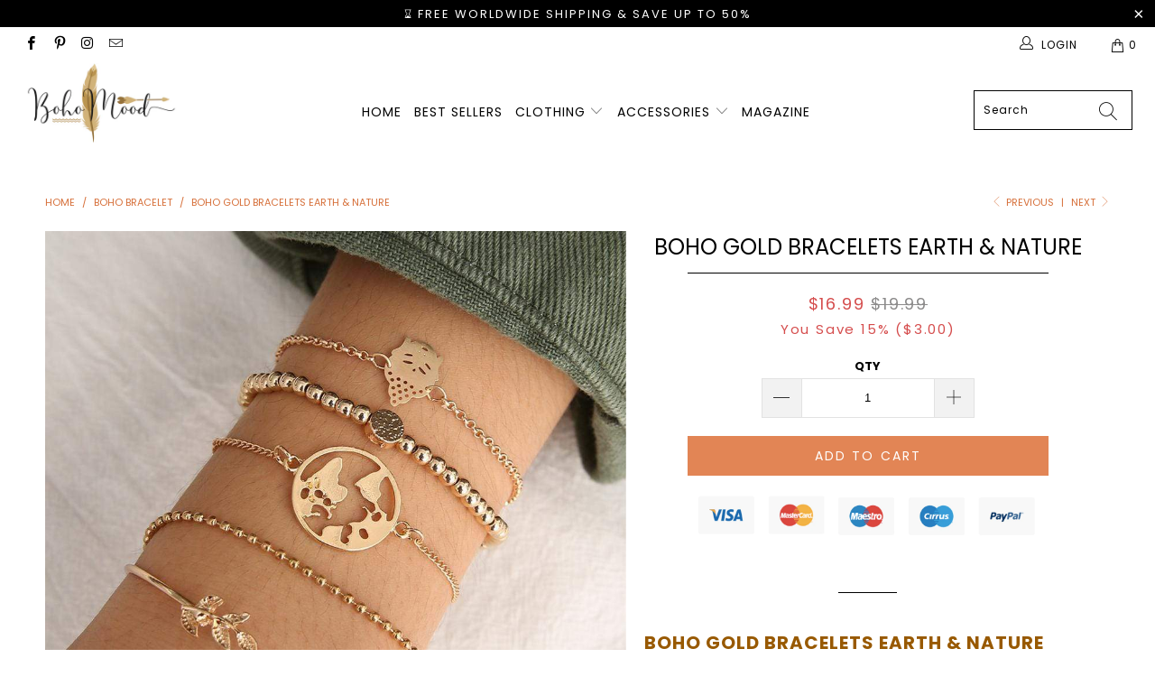

--- FILE ---
content_type: text/html; charset=utf-8
request_url: https://boho-mood.com/collections/boho-bracelet/products/boho-gold-bracelets-earth-nature
body_size: 53887
content:


 <!DOCTYPE html>
<html lang="en"> <head> <head>
        
<!-- Global site tag (gtag.js) - Google Analytics -->
<script async src="https://www.googletagmanager.com/gtag/js?id=UA-188405994-1"></script>
<script>
  window.dataLayer = window.dataLayer || [];
  function gtag(){dataLayer.push(arguments);}
  gtag('js', new Date());

  gtag('config', 'UA-188405994-1');
</script> <meta charset="utf-8"> <meta http-equiv="cleartype" content="on"> <meta name="robots" content="index,follow"> <!-- Mobile Specific Metas --> <meta name="HandheldFriendly" content="True"> <meta name="MobileOptimized" content="320"> <meta name="viewport" content="width=device-width,initial-scale=1"> <meta name="theme-color" content="#ffffff"> <title>
      Boho Gold Bracelets Earth &amp; Nature | Boho Mood</title> <link rel="preconnect dns-prefetch" href="https://fonts.shopifycdn.com" /> <link rel="preconnect dns-prefetch" href="https://cdn.shopify.com" /> <link rel="preconnect dns-prefetch" href="https://v.shopify.com" /> <link rel="preconnect dns-prefetch" href="https://cdn.shopifycloud.com" /> <link rel="stylesheet" href="https://cdnjs.cloudflare.com/ajax/libs/fancybox/3.5.6/jquery.fancybox.css"> <link rel="stylesheet" href="https://maxcdn.bootstrapcdn.com/font-awesome/4.5.0/css/font-awesome.min.css">
<link href="https://fonts.googleapis.com/css?family=Merriweather:400,900,900i" rel="stylesheet"> <!-- Stylesheets Snow Theme --> <link href="//boho-mood.com/cdn/shop/t/2/assets/styles.scss.css?v=23784789539951178031759332906" rel="stylesheet" type="text/css" media="all" /> <script>
      window.lazySizesConfig = window.lazySizesConfig || {};

      lazySizesConfig.expand = 300;
      lazySizesConfig.loadHidden = false;

      !function(a,b){var c=b(a,a.document);a.lazySizes=c,"object"==typeof module&&module.exports&&(module.exports=c)}(window,function(a,b){"use strict";if(b.getElementsByClassName){var c,d,e=b.documentElement,f=a.Date,g=a.HTMLPictureElement,h="addEventListener",i="getAttribute",j=a[h],k=a.setTimeout,l=a.requestAnimationFrame||k,m=a.requestIdleCallback,n=/^picture$/i,o=["load","error","lazyincluded","_lazyloaded"],p={},q=Array.prototype.forEach,r=function(a,b){return p[b]||(p[b]=new RegExp("(\\s|^)"+b+"(\\s|$)")),p[b].test(a[i]("class")||"")&&p[b]},s=function(a,b){r(a,b)||a.setAttribute("class",(a[i]("class")||"").trim()+" "+b)},t=function(a,b){var c;(c=r(a,b))&&a.setAttribute("class",(a[i]("class")||"").replace(c," "))},u=function(a,b,c){var d=c?h:"removeEventListener";c&&u(a,b),o.forEach(function(c){a[d](c,b)})},v=function(a,d,e,f,g){var h=b.createEvent("Event");return e||(e={}),e.instance=c,h.initEvent(d,!f,!g),h.detail=e,a.dispatchEvent(h),h},w=function(b,c){var e;!g&&(e=a.picturefill||d.pf)?(c&&c.src&&!b[i]("srcset")&&b.setAttribute("srcset",c.src),e({reevaluate:!0,elements:[b]})):c&&c.src&&(b.src=c.src)},x=function(a,b){return(getComputedStyle(a,null)||{})[b]},y=function(a,b,c){for(c=c||a.offsetWidth;c<d.minSize&&b&&!a._lazysizesWidth;)c=b.offsetWidth,b=b.parentNode;return c},z=function(){var a,c,d=[],e=[],f=d,g=function(){var b=f;for(f=d.length?e:d,a=!0,c=!1;b.length;)b.shift()();a=!1},h=function(d,e){a&&!e?d.apply(this,arguments):(f.push(d),c||(c=!0,(b.hidden?k:l)(g)))};return h._lsFlush=g,h}(),A=function(a,b){return b?function(){z(a)}:function(){var b=this,c=arguments;z(function(){a.apply(b,c)})}},B=function(a){var b,c=0,e=d.throttleDelay,g=d.ricTimeout,h=function(){b=!1,c=f.now(),a()},i=m&&g>49?function(){m(h,{timeout:g}),g!==d.ricTimeout&&(g=d.ricTimeout)}:A(function(){k(h)},!0);return function(a){var d;(a=a===!0)&&(g=33),b||(b=!0,d=e-(f.now()-c),0>d&&(d=0),a||9>d?i():k(i,d))}},C=function(a){var b,c,d=99,e=function(){b=null,a()},g=function(){var a=f.now()-c;d>a?k(g,d-a):(m||e)(e)};return function(){c=f.now(),b||(b=k(g,d))}};!function(){var b,c={lazyClass:"lazyload",loadedClass:"lazyloaded",loadingClass:"lazyloading",preloadClass:"lazypreload",errorClass:"lazyerror",autosizesClass:"lazyautosizes",srcAttr:"data-src",srcsetAttr:"data-srcset",sizesAttr:"data-sizes",minSize:40,customMedia:{},init:!0,expFactor:1.5,hFac:.8,loadMode:2,loadHidden:!0,ricTimeout:0,throttleDelay:125};d=a.lazySizesConfig||a.lazysizesConfig||{};for(b in c)b in d||(d[b]=c[b]);a.lazySizesConfig=d,k(function(){d.init&&F()})}();var D=function(){var g,l,m,o,p,y,D,F,G,H,I,J,K,L,M=/^img$/i,N=/^iframe$/i,O="onscroll"in a&&!/(gle|ing)bot/.test(navigator.userAgent),P=0,Q=0,R=0,S=-1,T=function(a){R--,a&&a.target&&u(a.target,T),(!a||0>R||!a.target)&&(R=0)},U=function(a,c){var d,f=a,g="hidden"==x(b.body,"visibility")||"hidden"!=x(a.parentNode,"visibility")&&"hidden"!=x(a,"visibility");for(F-=c,I+=c,G-=c,H+=c;g&&(f=f.offsetParent)&&f!=b.body&&f!=e;)g=(x(f,"opacity")||1)>0,g&&"visible"!=x(f,"overflow")&&(d=f.getBoundingClientRect(),g=H>d.left&&G<d.right&&I>d.top-1&&F<d.bottom+1);return g},V=function(){var a,f,h,j,k,m,n,p,q,r=c.elements;if((o=d.loadMode)&&8>R&&(a=r.length)){f=0,S++,null==K&&("expand"in d||(d.expand=e.clientHeight>500&&e.clientWidth>500?500:370),J=d.expand,K=J*d.expFactor),K>Q&&1>R&&S>2&&o>2&&!b.hidden?(Q=K,S=0):Q=o>1&&S>1&&6>R?J:P;for(;a>f;f++)if(r[f]&&!r[f]._lazyRace)if(O)if((p=r[f][i]("data-expand"))&&(m=1*p)||(m=Q),q!==m&&(y=innerWidth+m*L,D=innerHeight+m,n=-1*m,q=m),h=r[f].getBoundingClientRect(),(I=h.bottom)>=n&&(F=h.top)<=D&&(H=h.right)>=n*L&&(G=h.left)<=y&&(I||H||G||F)&&(d.loadHidden||"hidden"!=x(r[f],"visibility"))&&(l&&3>R&&!p&&(3>o||4>S)||U(r[f],m))){if(ba(r[f]),k=!0,R>9)break}else!k&&l&&!j&&4>R&&4>S&&o>2&&(g[0]||d.preloadAfterLoad)&&(g[0]||!p&&(I||H||G||F||"auto"!=r[f][i](d.sizesAttr)))&&(j=g[0]||r[f]);else ba(r[f]);j&&!k&&ba(j)}},W=B(V),X=function(a){s(a.target,d.loadedClass),t(a.target,d.loadingClass),u(a.target,Z),v(a.target,"lazyloaded")},Y=A(X),Z=function(a){Y({target:a.target})},$=function(a,b){try{a.contentWindow.location.replace(b)}catch(c){a.src=b}},_=function(a){var b,c=a[i](d.srcsetAttr);(b=d.customMedia[a[i]("data-media")||a[i]("media")])&&a.setAttribute("media",b),c&&a.setAttribute("srcset",c)},aa=A(function(a,b,c,e,f){var g,h,j,l,o,p;(o=v(a,"lazybeforeunveil",b)).defaultPrevented||(e&&(c?s(a,d.autosizesClass):a.setAttribute("sizes",e)),h=a[i](d.srcsetAttr),g=a[i](d.srcAttr),f&&(j=a.parentNode,l=j&&n.test(j.nodeName||"")),p=b.firesLoad||"src"in a&&(h||g||l),o={target:a},p&&(u(a,T,!0),clearTimeout(m),m=k(T,2500),s(a,d.loadingClass),u(a,Z,!0)),l&&q.call(j.getElementsByTagName("source"),_),h?a.setAttribute("srcset",h):g&&!l&&(N.test(a.nodeName)?$(a,g):a.src=g),f&&(h||l)&&w(a,{src:g})),a._lazyRace&&delete a._lazyRace,t(a,d.lazyClass),z(function(){(!p||a.complete&&a.naturalWidth>1)&&(p?T(o):R--,X(o))},!0)}),ba=function(a){var b,c=M.test(a.nodeName),e=c&&(a[i](d.sizesAttr)||a[i]("sizes")),f="auto"==e;(!f&&l||!c||!a[i]("src")&&!a.srcset||a.complete||r(a,d.errorClass)||!r(a,d.lazyClass))&&(b=v(a,"lazyunveilread").detail,f&&E.updateElem(a,!0,a.offsetWidth),a._lazyRace=!0,R++,aa(a,b,f,e,c))},ca=function(){if(!l){if(f.now()-p<999)return void k(ca,999);var a=C(function(){d.loadMode=3,W()});l=!0,d.loadMode=3,W(),j("scroll",function(){3==d.loadMode&&(d.loadMode=2),a()},!0)}};return{_:function(){p=f.now(),c.elements=b.getElementsByClassName(d.lazyClass),g=b.getElementsByClassName(d.lazyClass+" "+d.preloadClass),L=d.hFac,j("scroll",W,!0),j("resize",W,!0),a.MutationObserver?new MutationObserver(W).observe(e,{childList:!0,subtree:!0,attributes:!0}):(e[h]("DOMNodeInserted",W,!0),e[h]("DOMAttrModified",W,!0),setInterval(W,999)),j("hashchange",W,!0),["focus","mouseover","click","load","transitionend","animationend","webkitAnimationEnd"].forEach(function(a){b[h](a,W,!0)}),/d$|^c/.test(b.readyState)?ca():(j("load",ca),b[h]("DOMContentLoaded",W),k(ca,2e4)),c.elements.length?(V(),z._lsFlush()):W()},checkElems:W,unveil:ba}}(),E=function(){var a,c=A(function(a,b,c,d){var e,f,g;if(a._lazysizesWidth=d,d+="px",a.setAttribute("sizes",d),n.test(b.nodeName||""))for(e=b.getElementsByTagName("source"),f=0,g=e.length;g>f;f++)e[f].setAttribute("sizes",d);c.detail.dataAttr||w(a,c.detail)}),e=function(a,b,d){var e,f=a.parentNode;f&&(d=y(a,f,d),e=v(a,"lazybeforesizes",{width:d,dataAttr:!!b}),e.defaultPrevented||(d=e.detail.width,d&&d!==a._lazysizesWidth&&c(a,f,e,d)))},f=function(){var b,c=a.length;if(c)for(b=0;c>b;b++)e(a[b])},g=C(f);return{_:function(){a=b.getElementsByClassName(d.autosizesClass),j("resize",g)},checkElems:g,updateElem:e}}(),F=function(){F.i||(F.i=!0,E._(),D._())};return c={cfg:d,autoSizer:E,loader:D,init:F,uP:w,aC:s,rC:t,hC:r,fire:v,gW:y,rAF:z}}});

      !function(a,b){var c=function(){b(a.lazySizes),a.removeEventListener("lazyunveilread",c,!0)};b=b.bind(null,a,a.document),"object"==typeof module&&module.exports?b(require("lazysizes")):a.lazySizes?c():a.addEventListener("lazyunveilread",c,!0)}(window,function(a,b,c){"use strict";function d(){this.ratioElems=b.getElementsByClassName("lazyaspectratio"),this._setupEvents(),this.processImages()}if(a.addEventListener){var e,f,g,h=Array.prototype.forEach,i=/^picture$/i,j="data-aspectratio",k="img["+j+"]",l=function(b){return a.matchMedia?(l=function(a){return!a||(matchMedia(a)||{}).matches})(b):a.Modernizr&&Modernizr.mq?!b||Modernizr.mq(b):!b},m=c.aC,n=c.rC,o=c.cfg;d.prototype={_setupEvents:function(){var a=this,c=function(b){b.naturalWidth<36?a.addAspectRatio(b,!0):a.removeAspectRatio(b,!0)},d=function(){a.processImages()};b.addEventListener("load",function(a){a.target.getAttribute&&a.target.getAttribute(j)&&c(a.target)},!0),addEventListener("resize",function(){var b,d=function(){h.call(a.ratioElems,c)};return function(){clearTimeout(b),b=setTimeout(d,99)}}()),b.addEventListener("DOMContentLoaded",d),addEventListener("load",d)},processImages:function(a){var c,d;a||(a=b),c="length"in a&&!a.nodeName?a:a.querySelectorAll(k);for(d=0;d<c.length;d++)c[d].naturalWidth>36?this.removeAspectRatio(c[d]):this.addAspectRatio(c[d])},getSelectedRatio:function(a){var b,c,d,e,f,g=a.parentNode;if(g&&i.test(g.nodeName||""))for(d=g.getElementsByTagName("source"),b=0,c=d.length;c>b;b++)if(e=d[b].getAttribute("data-media")||d[b].getAttribute("media"),o.customMedia[e]&&(e=o.customMedia[e]),l(e)){f=d[b].getAttribute(j);break}return f||a.getAttribute(j)||""},parseRatio:function(){var a=/^\s*([+\d\.]+)(\s*[\/x]\s*([+\d\.]+))?\s*$/,b={};return function(c){var d;return!b[c]&&(d=c.match(a))&&(d[3]?b[c]=d[1]/d[3]:b[c]=1*d[1]),b[c]}}(),addAspectRatio:function(b,c){var d,e=b.offsetWidth,f=b.offsetHeight;return c||m(b,"lazyaspectratio"),36>e&&0>=f?void((e||f&&a.console)&&console.log("Define width or height of image, so we can calculate the other dimension")):(d=this.getSelectedRatio(b),d=this.parseRatio(d),void(d&&(e?b.style.height=e/d+"px":b.style.width=f*d+"px")))},removeAspectRatio:function(a){n(a,"lazyaspectratio"),a.style.height="",a.style.width="",a.removeAttribute(j)}},f=function(){g=a.jQuery||a.Zepto||a.shoestring||a.$,g&&g.fn&&!g.fn.imageRatio&&g.fn.filter&&g.fn.add&&g.fn.find?g.fn.imageRatio=function(){return e.processImages(this.find(k).add(this.filter(k))),this}:g=!1},f(),setTimeout(f),e=new d,a.imageRatio=e,"object"==typeof module&&module.exports?module.exports=e:"function"==typeof define&&define.amd&&define(e)}});

        !function(a,b){var c=function(){b(a.lazySizes),a.removeEventListener("lazyunveilread",c,!0)};b=b.bind(null,a,a.document),"object"==typeof module&&module.exports?b(require("lazysizes")):a.lazySizes?c():a.addEventListener("lazyunveilread",c,!0)}(window,function(a,b,c){"use strict";if(a.addEventListener){var d=/\s+/g,e=/\s*\|\s+|\s+\|\s*/g,f=/^(.+?)(?:\s+\[\s*(.+?)\s*\])(?:\s+\[\s*(.+?)\s*\])?$/,g=/^\s*\(*\s*type\s*:\s*(.+?)\s*\)*\s*$/,h=/\(|\)|'/,i={contain:1,cover:1},j=function(a){var b=c.gW(a,a.parentNode);return(!a._lazysizesWidth||b>a._lazysizesWidth)&&(a._lazysizesWidth=b),a._lazysizesWidth},k=function(a){var b;return b=(getComputedStyle(a)||{getPropertyValue:function(){}}).getPropertyValue("background-size"),!i[b]&&i[a.style.backgroundSize]&&(b=a.style.backgroundSize),b},l=function(a,b){if(b){var c=b.match(g);c&&c[1]?a.setAttribute("type",c[1]):a.setAttribute("media",lazySizesConfig.customMedia[b]||b)}},m=function(a,c,g){var h=b.createElement("picture"),i=c.getAttribute(lazySizesConfig.sizesAttr),j=c.getAttribute("data-ratio"),k=c.getAttribute("data-optimumx");c._lazybgset&&c._lazybgset.parentNode==c&&c.removeChild(c._lazybgset),Object.defineProperty(g,"_lazybgset",{value:c,writable:!0}),Object.defineProperty(c,"_lazybgset",{value:h,writable:!0}),a=a.replace(d," ").split(e),h.style.display="none",g.className=lazySizesConfig.lazyClass,1!=a.length||i||(i="auto"),a.forEach(function(a){var c,d=b.createElement("source");i&&"auto"!=i&&d.setAttribute("sizes",i),(c=a.match(f))?(d.setAttribute(lazySizesConfig.srcsetAttr,c[1]),l(d,c[2]),l(d,c[3])):d.setAttribute(lazySizesConfig.srcsetAttr,a),h.appendChild(d)}),i&&(g.setAttribute(lazySizesConfig.sizesAttr,i),c.removeAttribute(lazySizesConfig.sizesAttr),c.removeAttribute("sizes")),k&&g.setAttribute("data-optimumx",k),j&&g.setAttribute("data-ratio",j),h.appendChild(g),c.appendChild(h)},n=function(a){if(a.target._lazybgset){var b=a.target,d=b._lazybgset,e=b.currentSrc||b.src;if(e){var f=c.fire(d,"bgsetproxy",{src:e,useSrc:h.test(e)?JSON.stringify(e):e});f.defaultPrevented||(d.style.backgroundImage="url("+f.detail.useSrc+")")}b._lazybgsetLoading&&(c.fire(d,"_lazyloaded",{},!1,!0),delete b._lazybgsetLoading)}};addEventListener("lazybeforeunveil",function(a){var d,e,f;!a.defaultPrevented&&(d=a.target.getAttribute("data-bgset"))&&(f=a.target,e=b.createElement("img"),e.alt="",e._lazybgsetLoading=!0,a.detail.firesLoad=!0,m(d,f,e),setTimeout(function(){c.loader.unveil(e),c.rAF(function(){c.fire(e,"_lazyloaded",{},!0,!0),e.complete&&n({target:e})})}))}),b.addEventListener("load",n,!0),a.addEventListener("lazybeforesizes",function(a){if(a.detail.instance==c&&a.target._lazybgset&&a.detail.dataAttr){var b=a.target._lazybgset,d=k(b);i[d]&&(a.target._lazysizesParentFit=d,c.rAF(function(){a.target.setAttribute("data-parent-fit",d),a.target._lazysizesParentFit&&delete a.target._lazysizesParentFit}))}},!0),b.documentElement.addEventListener("lazybeforesizes",function(a){!a.defaultPrevented&&a.target._lazybgset&&a.detail.instance==c&&(a.detail.width=j(a.target._lazybgset))})}});</script> <meta name="description" content="The Boho gold bracelets Earth &amp; Nature, only available on boho-mood.com, a set composed of five bracelets which are covered of gold. This set has a bracelet with a representation of the Earth, a second with an owl, a third with an olive branch ; they represent the nature. This set will bring a classy and sophisticated touch to your outfits instantly." /> <link rel="shortcut icon" type="image/x-icon" href="//boho-mood.com/cdn/shop/files/Boho-Mood-Favicon_180x180.png?v=1732490348"> <link rel="apple-touch-icon" href="//boho-mood.com/cdn/shop/files/Boho-Mood-Favicon_180x180.png?v=1732490348"/> <link rel="apple-touch-icon" sizes="57x57" href="//boho-mood.com/cdn/shop/files/Boho-Mood-Favicon_57x57.png?v=1732490348"/> <link rel="apple-touch-icon" sizes="60x60" href="//boho-mood.com/cdn/shop/files/Boho-Mood-Favicon_60x60.png?v=1732490348"/> <link rel="apple-touch-icon" sizes="72x72" href="//boho-mood.com/cdn/shop/files/Boho-Mood-Favicon_72x72.png?v=1732490348"/> <link rel="apple-touch-icon" sizes="76x76" href="//boho-mood.com/cdn/shop/files/Boho-Mood-Favicon_76x76.png?v=1732490348"/> <link rel="apple-touch-icon" sizes="114x114" href="//boho-mood.com/cdn/shop/files/Boho-Mood-Favicon_114x114.png?v=1732490348"/> <link rel="apple-touch-icon" sizes="180x180" href="//boho-mood.com/cdn/shop/files/Boho-Mood-Favicon_180x180.png?v=1732490348"/> <link rel="apple-touch-icon" sizes="228x228" href="//boho-mood.com/cdn/shop/files/Boho-Mood-Favicon_228x228.png?v=1732490348"/> <!-- éviter le duplicate content sur Shopify canonical --> <meta name="robots" content="noindex"> <!-- éviter le duplicate content sur Shopify canonical --> <script>window.performance && window.performance.mark && window.performance.mark('shopify.content_for_header.start');</script><meta name="google-site-verification" content="BVNpdh9K3EKGfmpEqZQP5Rm7RuNiTu8sgq7icMVXCgA">
<meta id="shopify-digital-wallet" name="shopify-digital-wallet" content="/63746375722/digital_wallets/dialog">
<meta name="shopify-checkout-api-token" content="720cc6d299d54a1045b65bb1e4f9e2a1">
<meta id="in-context-paypal-metadata" data-shop-id="63746375722" data-venmo-supported="false" data-environment="production" data-locale="en_US" data-paypal-v4="true" data-currency="USD">
<link rel="alternate" type="application/json+oembed" href="https://boho-mood.com/products/boho-gold-bracelets-earth-nature.oembed">
<script async="async" src="/checkouts/internal/preloads.js?locale=en-US"></script>
<link rel="preconnect" href="https://shop.app" crossorigin="anonymous">
<script async="async" src="https://shop.app/checkouts/internal/preloads.js?locale=en-US&shop_id=63746375722" crossorigin="anonymous"></script>
<script id="apple-pay-shop-capabilities" type="application/json">{"shopId":63746375722,"countryCode":"FR","currencyCode":"USD","merchantCapabilities":["supports3DS"],"merchantId":"gid:\/\/shopify\/Shop\/63746375722","merchantName":"Boho Mood","requiredBillingContactFields":["postalAddress","email","phone"],"requiredShippingContactFields":["postalAddress","email","phone"],"shippingType":"shipping","supportedNetworks":["visa","masterCard","amex","maestro"],"total":{"type":"pending","label":"Boho Mood","amount":"1.00"},"shopifyPaymentsEnabled":true,"supportsSubscriptions":true}</script>
<script id="shopify-features" type="application/json">{"accessToken":"720cc6d299d54a1045b65bb1e4f9e2a1","betas":["rich-media-storefront-analytics"],"domain":"boho-mood.com","predictiveSearch":true,"shopId":63746375722,"locale":"en"}</script>
<script>var Shopify = Shopify || {};
Shopify.shop = "ruppm1-ad.myshopify.com";
Shopify.locale = "en";
Shopify.currency = {"active":"USD","rate":"1.0"};
Shopify.country = "US";
Shopify.theme = {"name":"Boho mood","id":134256001066,"schema_name":"Snow Theme","schema_version":"1.4.3","theme_store_id":null,"role":"main"};
Shopify.theme.handle = "null";
Shopify.theme.style = {"id":null,"handle":null};
Shopify.cdnHost = "boho-mood.com/cdn";
Shopify.routes = Shopify.routes || {};
Shopify.routes.root = "/";</script>
<script type="module">!function(o){(o.Shopify=o.Shopify||{}).modules=!0}(window);</script>
<script>!function(o){function n(){var o=[];function n(){o.push(Array.prototype.slice.apply(arguments))}return n.q=o,n}var t=o.Shopify=o.Shopify||{};t.loadFeatures=n(),t.autoloadFeatures=n()}(window);</script>
<script>
  window.ShopifyPay = window.ShopifyPay || {};
  window.ShopifyPay.apiHost = "shop.app\/pay";
  window.ShopifyPay.redirectState = null;
</script>
<script id="shop-js-analytics" type="application/json">{"pageType":"product"}</script>
<script defer="defer" async type="module" src="//boho-mood.com/cdn/shopifycloud/shop-js/modules/v2/client.init-shop-cart-sync_BApSsMSl.en.esm.js"></script>
<script defer="defer" async type="module" src="//boho-mood.com/cdn/shopifycloud/shop-js/modules/v2/chunk.common_CBoos6YZ.esm.js"></script>
<script type="module">
  await import("//boho-mood.com/cdn/shopifycloud/shop-js/modules/v2/client.init-shop-cart-sync_BApSsMSl.en.esm.js");
await import("//boho-mood.com/cdn/shopifycloud/shop-js/modules/v2/chunk.common_CBoos6YZ.esm.js");

  window.Shopify.SignInWithShop?.initShopCartSync?.({"fedCMEnabled":true,"windoidEnabled":true});

</script>
<script>
  window.Shopify = window.Shopify || {};
  if (!window.Shopify.featureAssets) window.Shopify.featureAssets = {};
  window.Shopify.featureAssets['shop-js'] = {"shop-cart-sync":["modules/v2/client.shop-cart-sync_DJczDl9f.en.esm.js","modules/v2/chunk.common_CBoos6YZ.esm.js"],"init-fed-cm":["modules/v2/client.init-fed-cm_BzwGC0Wi.en.esm.js","modules/v2/chunk.common_CBoos6YZ.esm.js"],"init-windoid":["modules/v2/client.init-windoid_BS26ThXS.en.esm.js","modules/v2/chunk.common_CBoos6YZ.esm.js"],"shop-cash-offers":["modules/v2/client.shop-cash-offers_DthCPNIO.en.esm.js","modules/v2/chunk.common_CBoos6YZ.esm.js","modules/v2/chunk.modal_Bu1hFZFC.esm.js"],"shop-button":["modules/v2/client.shop-button_D_JX508o.en.esm.js","modules/v2/chunk.common_CBoos6YZ.esm.js"],"init-shop-email-lookup-coordinator":["modules/v2/client.init-shop-email-lookup-coordinator_DFwWcvrS.en.esm.js","modules/v2/chunk.common_CBoos6YZ.esm.js"],"shop-toast-manager":["modules/v2/client.shop-toast-manager_tEhgP2F9.en.esm.js","modules/v2/chunk.common_CBoos6YZ.esm.js"],"shop-login-button":["modules/v2/client.shop-login-button_DwLgFT0K.en.esm.js","modules/v2/chunk.common_CBoos6YZ.esm.js","modules/v2/chunk.modal_Bu1hFZFC.esm.js"],"avatar":["modules/v2/client.avatar_BTnouDA3.en.esm.js"],"init-shop-cart-sync":["modules/v2/client.init-shop-cart-sync_BApSsMSl.en.esm.js","modules/v2/chunk.common_CBoos6YZ.esm.js"],"pay-button":["modules/v2/client.pay-button_BuNmcIr_.en.esm.js","modules/v2/chunk.common_CBoos6YZ.esm.js"],"init-shop-for-new-customer-accounts":["modules/v2/client.init-shop-for-new-customer-accounts_DrjXSI53.en.esm.js","modules/v2/client.shop-login-button_DwLgFT0K.en.esm.js","modules/v2/chunk.common_CBoos6YZ.esm.js","modules/v2/chunk.modal_Bu1hFZFC.esm.js"],"init-customer-accounts-sign-up":["modules/v2/client.init-customer-accounts-sign-up_TlVCiykN.en.esm.js","modules/v2/client.shop-login-button_DwLgFT0K.en.esm.js","modules/v2/chunk.common_CBoos6YZ.esm.js","modules/v2/chunk.modal_Bu1hFZFC.esm.js"],"shop-follow-button":["modules/v2/client.shop-follow-button_C5D3XtBb.en.esm.js","modules/v2/chunk.common_CBoos6YZ.esm.js","modules/v2/chunk.modal_Bu1hFZFC.esm.js"],"checkout-modal":["modules/v2/client.checkout-modal_8TC_1FUY.en.esm.js","modules/v2/chunk.common_CBoos6YZ.esm.js","modules/v2/chunk.modal_Bu1hFZFC.esm.js"],"init-customer-accounts":["modules/v2/client.init-customer-accounts_C0Oh2ljF.en.esm.js","modules/v2/client.shop-login-button_DwLgFT0K.en.esm.js","modules/v2/chunk.common_CBoos6YZ.esm.js","modules/v2/chunk.modal_Bu1hFZFC.esm.js"],"lead-capture":["modules/v2/client.lead-capture_Cq0gfm7I.en.esm.js","modules/v2/chunk.common_CBoos6YZ.esm.js","modules/v2/chunk.modal_Bu1hFZFC.esm.js"],"shop-login":["modules/v2/client.shop-login_BmtnoEUo.en.esm.js","modules/v2/chunk.common_CBoos6YZ.esm.js","modules/v2/chunk.modal_Bu1hFZFC.esm.js"],"payment-terms":["modules/v2/client.payment-terms_BHOWV7U_.en.esm.js","modules/v2/chunk.common_CBoos6YZ.esm.js","modules/v2/chunk.modal_Bu1hFZFC.esm.js"]};
</script>
<script>(function() {
  var isLoaded = false;
  function asyncLoad() {
    if (isLoaded) return;
    isLoaded = true;
    var urls = ["https:\/\/pixel.wetracked.io\/ruppm1-ad.myshopify.com\/events.js?shop=ruppm1-ad.myshopify.com"];
    for (var i = 0; i <urls.length; i++) {
      var s = document.createElement('script');
      s.type = 'text/javascript';
      s.async = true;
      s.src = urls[i];
      var x = document.getElementsByTagName('script')[0];
      x.parentNode.insertBefore(s, x);
    }
  };
  if(window.attachEvent) {
    window.attachEvent('onload', asyncLoad);
  } else {
    window.addEventListener('load', asyncLoad, false);
  }
})();</script>
<script id="__st">var __st={"a":63746375722,"offset":3600,"reqid":"43594006-acdf-4a8d-a914-13eb23245271-1768870930","pageurl":"boho-mood.com\/collections\/boho-bracelet\/products\/boho-gold-bracelets-earth-nature","u":"a7263de6ab50","p":"product","rtyp":"product","rid":7496948908074};</script>
<script>window.ShopifyPaypalV4VisibilityTracking = true;</script>
<script id="captcha-bootstrap">!function(){'use strict';const t='contact',e='account',n='new_comment',o=[[t,t],['blogs',n],['comments',n],[t,'customer']],c=[[e,'customer_login'],[e,'guest_login'],[e,'recover_customer_password'],[e,'create_customer']],r=t=>t.map((([t,e])=>`form[action*='/${t}']:not([data-nocaptcha='true']) input[name='form_type'][value='${e}']`)).join(','),a=t=>()=>t?[...document.querySelectorAll(t)].map((t=>t.form)):[];function s(){const t=[...o],e=r(t);return a(e)}const i='password',u='form_key',d=['recaptcha-v3-token','g-recaptcha-response','h-captcha-response',i],f=()=>{try{return window.sessionStorage}catch{return}},m='__shopify_v',_=t=>t.elements[u];function p(t,e,n=!1){try{const o=window.sessionStorage,c=JSON.parse(o.getItem(e)),{data:r}=function(t){const{data:e,action:n}=t;return t[m]||n?{data:e,action:n}:{data:t,action:n}}(c);for(const[e,n]of Object.entries(r))t.elements[e]&&(t.elements[e].value=n);n&&o.removeItem(e)}catch(o){console.error('form repopulation failed',{error:o})}}const l='form_type',E='cptcha';function T(t){t.dataset[E]=!0}const w=window,h=w.document,L='Shopify',v='ce_forms',y='captcha';let A=!1;((t,e)=>{const n=(g='f06e6c50-85a8-45c8-87d0-21a2b65856fe',I='https://cdn.shopify.com/shopifycloud/storefront-forms-hcaptcha/ce_storefront_forms_captcha_hcaptcha.v1.5.2.iife.js',D={infoText:'Protected by hCaptcha',privacyText:'Privacy',termsText:'Terms'},(t,e,n)=>{const o=w[L][v],c=o.bindForm;if(c)return c(t,g,e,D).then(n);var r;o.q.push([[t,g,e,D],n]),r=I,A||(h.body.append(Object.assign(h.createElement('script'),{id:'captcha-provider',async:!0,src:r})),A=!0)});var g,I,D;w[L]=w[L]||{},w[L][v]=w[L][v]||{},w[L][v].q=[],w[L][y]=w[L][y]||{},w[L][y].protect=function(t,e){n(t,void 0,e),T(t)},Object.freeze(w[L][y]),function(t,e,n,w,h,L){const[v,y,A,g]=function(t,e,n){const i=e?o:[],u=t?c:[],d=[...i,...u],f=r(d),m=r(i),_=r(d.filter((([t,e])=>n.includes(e))));return[a(f),a(m),a(_),s()]}(w,h,L),I=t=>{const e=t.target;return e instanceof HTMLFormElement?e:e&&e.form},D=t=>v().includes(t);t.addEventListener('submit',(t=>{const e=I(t);if(!e)return;const n=D(e)&&!e.dataset.hcaptchaBound&&!e.dataset.recaptchaBound,o=_(e),c=g().includes(e)&&(!o||!o.value);(n||c)&&t.preventDefault(),c&&!n&&(function(t){try{if(!f())return;!function(t){const e=f();if(!e)return;const n=_(t);if(!n)return;const o=n.value;o&&e.removeItem(o)}(t);const e=Array.from(Array(32),(()=>Math.random().toString(36)[2])).join('');!function(t,e){_(t)||t.append(Object.assign(document.createElement('input'),{type:'hidden',name:u})),t.elements[u].value=e}(t,e),function(t,e){const n=f();if(!n)return;const o=[...t.querySelectorAll(`input[type='${i}']`)].map((({name:t})=>t)),c=[...d,...o],r={};for(const[a,s]of new FormData(t).entries())c.includes(a)||(r[a]=s);n.setItem(e,JSON.stringify({[m]:1,action:t.action,data:r}))}(t,e)}catch(e){console.error('failed to persist form',e)}}(e),e.submit())}));const S=(t,e)=>{t&&!t.dataset[E]&&(n(t,e.some((e=>e===t))),T(t))};for(const o of['focusin','change'])t.addEventListener(o,(t=>{const e=I(t);D(e)&&S(e,y())}));const B=e.get('form_key'),M=e.get(l),P=B&&M;t.addEventListener('DOMContentLoaded',(()=>{const t=y();if(P)for(const e of t)e.elements[l].value===M&&p(e,B);[...new Set([...A(),...v().filter((t=>'true'===t.dataset.shopifyCaptcha))])].forEach((e=>S(e,t)))}))}(h,new URLSearchParams(w.location.search),n,t,e,['guest_login'])})(!0,!0)}();</script>
<script integrity="sha256-4kQ18oKyAcykRKYeNunJcIwy7WH5gtpwJnB7kiuLZ1E=" data-source-attribution="shopify.loadfeatures" defer="defer" src="//boho-mood.com/cdn/shopifycloud/storefront/assets/storefront/load_feature-a0a9edcb.js" crossorigin="anonymous"></script>
<script crossorigin="anonymous" defer="defer" src="//boho-mood.com/cdn/shopifycloud/storefront/assets/shopify_pay/storefront-65b4c6d7.js?v=20250812"></script>
<script data-source-attribution="shopify.dynamic_checkout.dynamic.init">var Shopify=Shopify||{};Shopify.PaymentButton=Shopify.PaymentButton||{isStorefrontPortableWallets:!0,init:function(){window.Shopify.PaymentButton.init=function(){};var t=document.createElement("script");t.src="https://boho-mood.com/cdn/shopifycloud/portable-wallets/latest/portable-wallets.en.js",t.type="module",document.head.appendChild(t)}};
</script>
<script data-source-attribution="shopify.dynamic_checkout.buyer_consent">
  function portableWalletsHideBuyerConsent(e){var t=document.getElementById("shopify-buyer-consent"),n=document.getElementById("shopify-subscription-policy-button");t&&n&&(t.classList.add("hidden"),t.setAttribute("aria-hidden","true"),n.removeEventListener("click",e))}function portableWalletsShowBuyerConsent(e){var t=document.getElementById("shopify-buyer-consent"),n=document.getElementById("shopify-subscription-policy-button");t&&n&&(t.classList.remove("hidden"),t.removeAttribute("aria-hidden"),n.addEventListener("click",e))}window.Shopify?.PaymentButton&&(window.Shopify.PaymentButton.hideBuyerConsent=portableWalletsHideBuyerConsent,window.Shopify.PaymentButton.showBuyerConsent=portableWalletsShowBuyerConsent);
</script>
<script data-source-attribution="shopify.dynamic_checkout.cart.bootstrap">document.addEventListener("DOMContentLoaded",(function(){function t(){return document.querySelector("shopify-accelerated-checkout-cart, shopify-accelerated-checkout")}if(t())Shopify.PaymentButton.init();else{new MutationObserver((function(e,n){t()&&(Shopify.PaymentButton.init(),n.disconnect())})).observe(document.body,{childList:!0,subtree:!0})}}));
</script>
<script id='scb4127' type='text/javascript' async='' src='https://boho-mood.com/cdn/shopifycloud/privacy-banner/storefront-banner.js'></script><link id="shopify-accelerated-checkout-styles" rel="stylesheet" media="screen" href="https://boho-mood.com/cdn/shopifycloud/portable-wallets/latest/accelerated-checkout-backwards-compat.css" crossorigin="anonymous">
<style id="shopify-accelerated-checkout-cart">
        #shopify-buyer-consent {
  margin-top: 1em;
  display: inline-block;
  width: 100%;
}

#shopify-buyer-consent.hidden {
  display: none;
}

#shopify-subscription-policy-button {
  background: none;
  border: none;
  padding: 0;
  text-decoration: underline;
  font-size: inherit;
  cursor: pointer;
}

#shopify-subscription-policy-button::before {
  box-shadow: none;
}

      </style>

<script>window.performance && window.performance.mark && window.performance.mark('shopify.content_for_header.end');</script>
    

<meta name="author" content="Boho Mood">
<meta property="og:url" content="https://boho-mood.com/products/boho-gold-bracelets-earth-nature">
<meta property="og:site_name" content="Boho Mood"> <meta property="og:type" content="product"> <meta property="og:title" content="Boho Gold Bracelets Earth &amp; Nature"> <meta property="og:image" content="https://boho-mood.com/cdn/shop/files/boho-gold-bracelets-earth-nature-30591778029766_600x.jpg?v=1732472861"> <meta property="og:image:secure_url" content="https://boho-mood.com/cdn/shop/files/boho-gold-bracelets-earth-nature-30591778029766_600x.jpg?v=1732472861"> <meta property="og:image:width" content="1000"> <meta property="og:image:height" content="1000"> <meta property="og:image" content="https://boho-mood.com/cdn/shop/files/boho-gold-bracelets-earth-nature-29853028679878_600x.jpg?v=1732472861"> <meta property="og:image:secure_url" content="https://boho-mood.com/cdn/shop/files/boho-gold-bracelets-earth-nature-29853028679878_600x.jpg?v=1732472861"> <meta property="og:image:width" content="1000"> <meta property="og:image:height" content="1000"> <meta property="og:image" content="https://boho-mood.com/cdn/shop/files/boho-gold-bracelets-earth-nature-29853028712646_600x.jpg?v=1732472861"> <meta property="og:image:secure_url" content="https://boho-mood.com/cdn/shop/files/boho-gold-bracelets-earth-nature-29853028712646_600x.jpg?v=1732472861"> <meta property="og:image:width" content="1000"> <meta property="og:image:height" content="1000"> <meta property="product:price:amount" content="16.99"> <meta property="product:price:currency" content="USD"> <meta property="og:description" content="The Boho gold bracelets Earth &amp; Nature, only available on boho-mood.com, a set composed of five bracelets which are covered of gold. This set has a bracelet with a representation of the Earth, a second with an owl, a third with an olive branch ; they represent the nature. This set will bring a classy and sophisticated touch to your outfits instantly.">




<meta name="twitter:card" content="summary"> <meta name="twitter:title" content="Boho Gold Bracelets Earth & Nature"> <meta name="twitter:description" content="BOHO GOLD BRACELETS EARTH &amp;amp; NATURE
The Boho gold bracelets Earth &amp;amp; Nature, only available on boho-mood.com, a set composed of five bracelets which are covered in gold. This set has a bracelet with a representation of the Earth, a second with an owl, a third with an olive branch ; they represent the nature. This set will bring a classy and sophisticated touch to your outfits instantly. 
DETAILS OF BOHO BRACELET

Set of 5 X Bracelets



316 L Stainless steel : doesn&#39;t blacken or oxidize 


Weight : ~29 g


No form of discomfort on your skin


Well-kept work


FREE STANDARD DELIVERY
"> <meta name="twitter:image" content="https://boho-mood.com/cdn/shop/files/boho-gold-bracelets-earth-nature-30591778029766_240x.jpg?v=1732472861"> <meta name="twitter:image:width" content="240"> <meta name="twitter:image:height" content="240"> <link rel="prev" href="/collections/boho-bracelet/products/boho-gold-bracelet-set-celeste"> <link rel="next" href="/collections/boho-bracelet/products/boho-gold-bracelet-marine-set">




  
        
<!-- BEGIN app block: shopify://apps/klaviyo-email-marketing-sms/blocks/klaviyo-onsite-embed/2632fe16-c075-4321-a88b-50b567f42507 -->












  <script async src="https://static.klaviyo.com/onsite/js/WENDPa/klaviyo.js?company_id=WENDPa"></script>
  <script>!function(){if(!window.klaviyo){window._klOnsite=window._klOnsite||[];try{window.klaviyo=new Proxy({},{get:function(n,i){return"push"===i?function(){var n;(n=window._klOnsite).push.apply(n,arguments)}:function(){for(var n=arguments.length,o=new Array(n),w=0;w<n;w++)o[w]=arguments[w];var t="function"==typeof o[o.length-1]?o.pop():void 0,e=new Promise((function(n){window._klOnsite.push([i].concat(o,[function(i){t&&t(i),n(i)}]))}));return e}}})}catch(n){window.klaviyo=window.klaviyo||[],window.klaviyo.push=function(){var n;(n=window._klOnsite).push.apply(n,arguments)}}}}();</script>

  
    <script id="viewed_product">
      if (item == null) {
        var _learnq = _learnq || [];

        var MetafieldReviews = null
        var MetafieldYotpoRating = null
        var MetafieldYotpoCount = null
        var MetafieldLooxRating = null
        var MetafieldLooxCount = null
        var okendoProduct = null
        var okendoProductReviewCount = null
        var okendoProductReviewAverageValue = null
        try {
          // The following fields are used for Customer Hub recently viewed in order to add reviews.
          // This information is not part of __kla_viewed. Instead, it is part of __kla_viewed_reviewed_items
          MetafieldReviews = {};
          MetafieldYotpoRating = null
          MetafieldYotpoCount = null
          MetafieldLooxRating = null
          MetafieldLooxCount = null

          okendoProduct = null
          // If the okendo metafield is not legacy, it will error, which then requires the new json formatted data
          if (okendoProduct && 'error' in okendoProduct) {
            okendoProduct = null
          }
          okendoProductReviewCount = okendoProduct ? okendoProduct.reviewCount : null
          okendoProductReviewAverageValue = okendoProduct ? okendoProduct.reviewAverageValue : null
        } catch (error) {
          console.error('Error in Klaviyo onsite reviews tracking:', error);
        }

        var item = {
          Name: "Boho Gold Bracelets Earth \u0026 Nature",
          ProductID: 7496948908074,
          Categories: ["Boho Bracelet","Boho Jewelry"],
          ImageURL: "https://boho-mood.com/cdn/shop/files/boho-gold-bracelets-earth-nature-30591778029766_grande.jpg?v=1732472861",
          URL: "https://boho-mood.com/products/boho-gold-bracelets-earth-nature",
          Brand: "Boho Mood",
          Price: "$16.99",
          Value: "16.99",
          CompareAtPrice: "$19.99"
        };
        _learnq.push(['track', 'Viewed Product', item]);
        _learnq.push(['trackViewedItem', {
          Title: item.Name,
          ItemId: item.ProductID,
          Categories: item.Categories,
          ImageUrl: item.ImageURL,
          Url: item.URL,
          Metadata: {
            Brand: item.Brand,
            Price: item.Price,
            Value: item.Value,
            CompareAtPrice: item.CompareAtPrice
          },
          metafields:{
            reviews: MetafieldReviews,
            yotpo:{
              rating: MetafieldYotpoRating,
              count: MetafieldYotpoCount,
            },
            loox:{
              rating: MetafieldLooxRating,
              count: MetafieldLooxCount,
            },
            okendo: {
              rating: okendoProductReviewAverageValue,
              count: okendoProductReviewCount,
            }
          }
        }]);
      }
    </script>
  




  <script>
    window.klaviyoReviewsProductDesignMode = false
  </script>







<!-- END app block --><!-- BEGIN app block: shopify://apps/seowill-redirects/blocks/brokenlink-404/cc7b1996-e567-42d0-8862-356092041863 -->
<script type="text/javascript">
    !function(t){var e={};function r(n){if(e[n])return e[n].exports;var o=e[n]={i:n,l:!1,exports:{}};return t[n].call(o.exports,o,o.exports,r),o.l=!0,o.exports}r.m=t,r.c=e,r.d=function(t,e,n){r.o(t,e)||Object.defineProperty(t,e,{enumerable:!0,get:n})},r.r=function(t){"undefined"!==typeof Symbol&&Symbol.toStringTag&&Object.defineProperty(t,Symbol.toStringTag,{value:"Module"}),Object.defineProperty(t,"__esModule",{value:!0})},r.t=function(t,e){if(1&e&&(t=r(t)),8&e)return t;if(4&e&&"object"===typeof t&&t&&t.__esModule)return t;var n=Object.create(null);if(r.r(n),Object.defineProperty(n,"default",{enumerable:!0,value:t}),2&e&&"string"!=typeof t)for(var o in t)r.d(n,o,function(e){return t[e]}.bind(null,o));return n},r.n=function(t){var e=t&&t.__esModule?function(){return t.default}:function(){return t};return r.d(e,"a",e),e},r.o=function(t,e){return Object.prototype.hasOwnProperty.call(t,e)},r.p="",r(r.s=11)}([function(t,e,r){"use strict";var n=r(2),o=Object.prototype.toString;function i(t){return"[object Array]"===o.call(t)}function a(t){return"undefined"===typeof t}function u(t){return null!==t&&"object"===typeof t}function s(t){return"[object Function]"===o.call(t)}function c(t,e){if(null!==t&&"undefined"!==typeof t)if("object"!==typeof t&&(t=[t]),i(t))for(var r=0,n=t.length;r<n;r++)e.call(null,t[r],r,t);else for(var o in t)Object.prototype.hasOwnProperty.call(t,o)&&e.call(null,t[o],o,t)}t.exports={isArray:i,isArrayBuffer:function(t){return"[object ArrayBuffer]"===o.call(t)},isBuffer:function(t){return null!==t&&!a(t)&&null!==t.constructor&&!a(t.constructor)&&"function"===typeof t.constructor.isBuffer&&t.constructor.isBuffer(t)},isFormData:function(t){return"undefined"!==typeof FormData&&t instanceof FormData},isArrayBufferView:function(t){return"undefined"!==typeof ArrayBuffer&&ArrayBuffer.isView?ArrayBuffer.isView(t):t&&t.buffer&&t.buffer instanceof ArrayBuffer},isString:function(t){return"string"===typeof t},isNumber:function(t){return"number"===typeof t},isObject:u,isUndefined:a,isDate:function(t){return"[object Date]"===o.call(t)},isFile:function(t){return"[object File]"===o.call(t)},isBlob:function(t){return"[object Blob]"===o.call(t)},isFunction:s,isStream:function(t){return u(t)&&s(t.pipe)},isURLSearchParams:function(t){return"undefined"!==typeof URLSearchParams&&t instanceof URLSearchParams},isStandardBrowserEnv:function(){return("undefined"===typeof navigator||"ReactNative"!==navigator.product&&"NativeScript"!==navigator.product&&"NS"!==navigator.product)&&("undefined"!==typeof window&&"undefined"!==typeof document)},forEach:c,merge:function t(){var e={};function r(r,n){"object"===typeof e[n]&&"object"===typeof r?e[n]=t(e[n],r):e[n]=r}for(var n=0,o=arguments.length;n<o;n++)c(arguments[n],r);return e},deepMerge:function t(){var e={};function r(r,n){"object"===typeof e[n]&&"object"===typeof r?e[n]=t(e[n],r):e[n]="object"===typeof r?t({},r):r}for(var n=0,o=arguments.length;n<o;n++)c(arguments[n],r);return e},extend:function(t,e,r){return c(e,(function(e,o){t[o]=r&&"function"===typeof e?n(e,r):e})),t},trim:function(t){return t.replace(/^\s*/,"").replace(/\s*$/,"")}}},function(t,e,r){t.exports=r(12)},function(t,e,r){"use strict";t.exports=function(t,e){return function(){for(var r=new Array(arguments.length),n=0;n<r.length;n++)r[n]=arguments[n];return t.apply(e,r)}}},function(t,e,r){"use strict";var n=r(0);function o(t){return encodeURIComponent(t).replace(/%40/gi,"@").replace(/%3A/gi,":").replace(/%24/g,"$").replace(/%2C/gi,",").replace(/%20/g,"+").replace(/%5B/gi,"[").replace(/%5D/gi,"]")}t.exports=function(t,e,r){if(!e)return t;var i;if(r)i=r(e);else if(n.isURLSearchParams(e))i=e.toString();else{var a=[];n.forEach(e,(function(t,e){null!==t&&"undefined"!==typeof t&&(n.isArray(t)?e+="[]":t=[t],n.forEach(t,(function(t){n.isDate(t)?t=t.toISOString():n.isObject(t)&&(t=JSON.stringify(t)),a.push(o(e)+"="+o(t))})))})),i=a.join("&")}if(i){var u=t.indexOf("#");-1!==u&&(t=t.slice(0,u)),t+=(-1===t.indexOf("?")?"?":"&")+i}return t}},function(t,e,r){"use strict";t.exports=function(t){return!(!t||!t.__CANCEL__)}},function(t,e,r){"use strict";(function(e){var n=r(0),o=r(19),i={"Content-Type":"application/x-www-form-urlencoded"};function a(t,e){!n.isUndefined(t)&&n.isUndefined(t["Content-Type"])&&(t["Content-Type"]=e)}var u={adapter:function(){var t;return("undefined"!==typeof XMLHttpRequest||"undefined"!==typeof e&&"[object process]"===Object.prototype.toString.call(e))&&(t=r(6)),t}(),transformRequest:[function(t,e){return o(e,"Accept"),o(e,"Content-Type"),n.isFormData(t)||n.isArrayBuffer(t)||n.isBuffer(t)||n.isStream(t)||n.isFile(t)||n.isBlob(t)?t:n.isArrayBufferView(t)?t.buffer:n.isURLSearchParams(t)?(a(e,"application/x-www-form-urlencoded;charset=utf-8"),t.toString()):n.isObject(t)?(a(e,"application/json;charset=utf-8"),JSON.stringify(t)):t}],transformResponse:[function(t){if("string"===typeof t)try{t=JSON.parse(t)}catch(e){}return t}],timeout:0,xsrfCookieName:"XSRF-TOKEN",xsrfHeaderName:"X-XSRF-TOKEN",maxContentLength:-1,validateStatus:function(t){return t>=200&&t<300},headers:{common:{Accept:"application/json, text/plain, */*"}}};n.forEach(["delete","get","head"],(function(t){u.headers[t]={}})),n.forEach(["post","put","patch"],(function(t){u.headers[t]=n.merge(i)})),t.exports=u}).call(this,r(18))},function(t,e,r){"use strict";var n=r(0),o=r(20),i=r(3),a=r(22),u=r(25),s=r(26),c=r(7);t.exports=function(t){return new Promise((function(e,f){var l=t.data,p=t.headers;n.isFormData(l)&&delete p["Content-Type"];var h=new XMLHttpRequest;if(t.auth){var d=t.auth.username||"",m=t.auth.password||"";p.Authorization="Basic "+btoa(d+":"+m)}var y=a(t.baseURL,t.url);if(h.open(t.method.toUpperCase(),i(y,t.params,t.paramsSerializer),!0),h.timeout=t.timeout,h.onreadystatechange=function(){if(h&&4===h.readyState&&(0!==h.status||h.responseURL&&0===h.responseURL.indexOf("file:"))){var r="getAllResponseHeaders"in h?u(h.getAllResponseHeaders()):null,n={data:t.responseType&&"text"!==t.responseType?h.response:h.responseText,status:h.status,statusText:h.statusText,headers:r,config:t,request:h};o(e,f,n),h=null}},h.onabort=function(){h&&(f(c("Request aborted",t,"ECONNABORTED",h)),h=null)},h.onerror=function(){f(c("Network Error",t,null,h)),h=null},h.ontimeout=function(){var e="timeout of "+t.timeout+"ms exceeded";t.timeoutErrorMessage&&(e=t.timeoutErrorMessage),f(c(e,t,"ECONNABORTED",h)),h=null},n.isStandardBrowserEnv()){var v=r(27),g=(t.withCredentials||s(y))&&t.xsrfCookieName?v.read(t.xsrfCookieName):void 0;g&&(p[t.xsrfHeaderName]=g)}if("setRequestHeader"in h&&n.forEach(p,(function(t,e){"undefined"===typeof l&&"content-type"===e.toLowerCase()?delete p[e]:h.setRequestHeader(e,t)})),n.isUndefined(t.withCredentials)||(h.withCredentials=!!t.withCredentials),t.responseType)try{h.responseType=t.responseType}catch(w){if("json"!==t.responseType)throw w}"function"===typeof t.onDownloadProgress&&h.addEventListener("progress",t.onDownloadProgress),"function"===typeof t.onUploadProgress&&h.upload&&h.upload.addEventListener("progress",t.onUploadProgress),t.cancelToken&&t.cancelToken.promise.then((function(t){h&&(h.abort(),f(t),h=null)})),void 0===l&&(l=null),h.send(l)}))}},function(t,e,r){"use strict";var n=r(21);t.exports=function(t,e,r,o,i){var a=new Error(t);return n(a,e,r,o,i)}},function(t,e,r){"use strict";var n=r(0);t.exports=function(t,e){e=e||{};var r={},o=["url","method","params","data"],i=["headers","auth","proxy"],a=["baseURL","url","transformRequest","transformResponse","paramsSerializer","timeout","withCredentials","adapter","responseType","xsrfCookieName","xsrfHeaderName","onUploadProgress","onDownloadProgress","maxContentLength","validateStatus","maxRedirects","httpAgent","httpsAgent","cancelToken","socketPath"];n.forEach(o,(function(t){"undefined"!==typeof e[t]&&(r[t]=e[t])})),n.forEach(i,(function(o){n.isObject(e[o])?r[o]=n.deepMerge(t[o],e[o]):"undefined"!==typeof e[o]?r[o]=e[o]:n.isObject(t[o])?r[o]=n.deepMerge(t[o]):"undefined"!==typeof t[o]&&(r[o]=t[o])})),n.forEach(a,(function(n){"undefined"!==typeof e[n]?r[n]=e[n]:"undefined"!==typeof t[n]&&(r[n]=t[n])}));var u=o.concat(i).concat(a),s=Object.keys(e).filter((function(t){return-1===u.indexOf(t)}));return n.forEach(s,(function(n){"undefined"!==typeof e[n]?r[n]=e[n]:"undefined"!==typeof t[n]&&(r[n]=t[n])})),r}},function(t,e,r){"use strict";function n(t){this.message=t}n.prototype.toString=function(){return"Cancel"+(this.message?": "+this.message:"")},n.prototype.__CANCEL__=!0,t.exports=n},function(t,e,r){t.exports=r(13)},function(t,e,r){t.exports=r(30)},function(t,e,r){var n=function(t){"use strict";var e=Object.prototype,r=e.hasOwnProperty,n="function"===typeof Symbol?Symbol:{},o=n.iterator||"@@iterator",i=n.asyncIterator||"@@asyncIterator",a=n.toStringTag||"@@toStringTag";function u(t,e,r){return Object.defineProperty(t,e,{value:r,enumerable:!0,configurable:!0,writable:!0}),t[e]}try{u({},"")}catch(S){u=function(t,e,r){return t[e]=r}}function s(t,e,r,n){var o=e&&e.prototype instanceof l?e:l,i=Object.create(o.prototype),a=new L(n||[]);return i._invoke=function(t,e,r){var n="suspendedStart";return function(o,i){if("executing"===n)throw new Error("Generator is already running");if("completed"===n){if("throw"===o)throw i;return j()}for(r.method=o,r.arg=i;;){var a=r.delegate;if(a){var u=x(a,r);if(u){if(u===f)continue;return u}}if("next"===r.method)r.sent=r._sent=r.arg;else if("throw"===r.method){if("suspendedStart"===n)throw n="completed",r.arg;r.dispatchException(r.arg)}else"return"===r.method&&r.abrupt("return",r.arg);n="executing";var s=c(t,e,r);if("normal"===s.type){if(n=r.done?"completed":"suspendedYield",s.arg===f)continue;return{value:s.arg,done:r.done}}"throw"===s.type&&(n="completed",r.method="throw",r.arg=s.arg)}}}(t,r,a),i}function c(t,e,r){try{return{type:"normal",arg:t.call(e,r)}}catch(S){return{type:"throw",arg:S}}}t.wrap=s;var f={};function l(){}function p(){}function h(){}var d={};d[o]=function(){return this};var m=Object.getPrototypeOf,y=m&&m(m(T([])));y&&y!==e&&r.call(y,o)&&(d=y);var v=h.prototype=l.prototype=Object.create(d);function g(t){["next","throw","return"].forEach((function(e){u(t,e,(function(t){return this._invoke(e,t)}))}))}function w(t,e){var n;this._invoke=function(o,i){function a(){return new e((function(n,a){!function n(o,i,a,u){var s=c(t[o],t,i);if("throw"!==s.type){var f=s.arg,l=f.value;return l&&"object"===typeof l&&r.call(l,"__await")?e.resolve(l.__await).then((function(t){n("next",t,a,u)}),(function(t){n("throw",t,a,u)})):e.resolve(l).then((function(t){f.value=t,a(f)}),(function(t){return n("throw",t,a,u)}))}u(s.arg)}(o,i,n,a)}))}return n=n?n.then(a,a):a()}}function x(t,e){var r=t.iterator[e.method];if(void 0===r){if(e.delegate=null,"throw"===e.method){if(t.iterator.return&&(e.method="return",e.arg=void 0,x(t,e),"throw"===e.method))return f;e.method="throw",e.arg=new TypeError("The iterator does not provide a 'throw' method")}return f}var n=c(r,t.iterator,e.arg);if("throw"===n.type)return e.method="throw",e.arg=n.arg,e.delegate=null,f;var o=n.arg;return o?o.done?(e[t.resultName]=o.value,e.next=t.nextLoc,"return"!==e.method&&(e.method="next",e.arg=void 0),e.delegate=null,f):o:(e.method="throw",e.arg=new TypeError("iterator result is not an object"),e.delegate=null,f)}function b(t){var e={tryLoc:t[0]};1 in t&&(e.catchLoc=t[1]),2 in t&&(e.finallyLoc=t[2],e.afterLoc=t[3]),this.tryEntries.push(e)}function E(t){var e=t.completion||{};e.type="normal",delete e.arg,t.completion=e}function L(t){this.tryEntries=[{tryLoc:"root"}],t.forEach(b,this),this.reset(!0)}function T(t){if(t){var e=t[o];if(e)return e.call(t);if("function"===typeof t.next)return t;if(!isNaN(t.length)){var n=-1,i=function e(){for(;++n<t.length;)if(r.call(t,n))return e.value=t[n],e.done=!1,e;return e.value=void 0,e.done=!0,e};return i.next=i}}return{next:j}}function j(){return{value:void 0,done:!0}}return p.prototype=v.constructor=h,h.constructor=p,p.displayName=u(h,a,"GeneratorFunction"),t.isGeneratorFunction=function(t){var e="function"===typeof t&&t.constructor;return!!e&&(e===p||"GeneratorFunction"===(e.displayName||e.name))},t.mark=function(t){return Object.setPrototypeOf?Object.setPrototypeOf(t,h):(t.__proto__=h,u(t,a,"GeneratorFunction")),t.prototype=Object.create(v),t},t.awrap=function(t){return{__await:t}},g(w.prototype),w.prototype[i]=function(){return this},t.AsyncIterator=w,t.async=function(e,r,n,o,i){void 0===i&&(i=Promise);var a=new w(s(e,r,n,o),i);return t.isGeneratorFunction(r)?a:a.next().then((function(t){return t.done?t.value:a.next()}))},g(v),u(v,a,"Generator"),v[o]=function(){return this},v.toString=function(){return"[object Generator]"},t.keys=function(t){var e=[];for(var r in t)e.push(r);return e.reverse(),function r(){for(;e.length;){var n=e.pop();if(n in t)return r.value=n,r.done=!1,r}return r.done=!0,r}},t.values=T,L.prototype={constructor:L,reset:function(t){if(this.prev=0,this.next=0,this.sent=this._sent=void 0,this.done=!1,this.delegate=null,this.method="next",this.arg=void 0,this.tryEntries.forEach(E),!t)for(var e in this)"t"===e.charAt(0)&&r.call(this,e)&&!isNaN(+e.slice(1))&&(this[e]=void 0)},stop:function(){this.done=!0;var t=this.tryEntries[0].completion;if("throw"===t.type)throw t.arg;return this.rval},dispatchException:function(t){if(this.done)throw t;var e=this;function n(r,n){return a.type="throw",a.arg=t,e.next=r,n&&(e.method="next",e.arg=void 0),!!n}for(var o=this.tryEntries.length-1;o>=0;--o){var i=this.tryEntries[o],a=i.completion;if("root"===i.tryLoc)return n("end");if(i.tryLoc<=this.prev){var u=r.call(i,"catchLoc"),s=r.call(i,"finallyLoc");if(u&&s){if(this.prev<i.catchLoc)return n(i.catchLoc,!0);if(this.prev<i.finallyLoc)return n(i.finallyLoc)}else if(u){if(this.prev<i.catchLoc)return n(i.catchLoc,!0)}else{if(!s)throw new Error("try statement without catch or finally");if(this.prev<i.finallyLoc)return n(i.finallyLoc)}}}},abrupt:function(t,e){for(var n=this.tryEntries.length-1;n>=0;--n){var o=this.tryEntries[n];if(o.tryLoc<=this.prev&&r.call(o,"finallyLoc")&&this.prev<o.finallyLoc){var i=o;break}}i&&("break"===t||"continue"===t)&&i.tryLoc<=e&&e<=i.finallyLoc&&(i=null);var a=i?i.completion:{};return a.type=t,a.arg=e,i?(this.method="next",this.next=i.finallyLoc,f):this.complete(a)},complete:function(t,e){if("throw"===t.type)throw t.arg;return"break"===t.type||"continue"===t.type?this.next=t.arg:"return"===t.type?(this.rval=this.arg=t.arg,this.method="return",this.next="end"):"normal"===t.type&&e&&(this.next=e),f},finish:function(t){for(var e=this.tryEntries.length-1;e>=0;--e){var r=this.tryEntries[e];if(r.finallyLoc===t)return this.complete(r.completion,r.afterLoc),E(r),f}},catch:function(t){for(var e=this.tryEntries.length-1;e>=0;--e){var r=this.tryEntries[e];if(r.tryLoc===t){var n=r.completion;if("throw"===n.type){var o=n.arg;E(r)}return o}}throw new Error("illegal catch attempt")},delegateYield:function(t,e,r){return this.delegate={iterator:T(t),resultName:e,nextLoc:r},"next"===this.method&&(this.arg=void 0),f}},t}(t.exports);try{regeneratorRuntime=n}catch(o){Function("r","regeneratorRuntime = r")(n)}},function(t,e,r){"use strict";var n=r(0),o=r(2),i=r(14),a=r(8);function u(t){var e=new i(t),r=o(i.prototype.request,e);return n.extend(r,i.prototype,e),n.extend(r,e),r}var s=u(r(5));s.Axios=i,s.create=function(t){return u(a(s.defaults,t))},s.Cancel=r(9),s.CancelToken=r(28),s.isCancel=r(4),s.all=function(t){return Promise.all(t)},s.spread=r(29),t.exports=s,t.exports.default=s},function(t,e,r){"use strict";var n=r(0),o=r(3),i=r(15),a=r(16),u=r(8);function s(t){this.defaults=t,this.interceptors={request:new i,response:new i}}s.prototype.request=function(t){"string"===typeof t?(t=arguments[1]||{}).url=arguments[0]:t=t||{},(t=u(this.defaults,t)).method?t.method=t.method.toLowerCase():this.defaults.method?t.method=this.defaults.method.toLowerCase():t.method="get";var e=[a,void 0],r=Promise.resolve(t);for(this.interceptors.request.forEach((function(t){e.unshift(t.fulfilled,t.rejected)})),this.interceptors.response.forEach((function(t){e.push(t.fulfilled,t.rejected)}));e.length;)r=r.then(e.shift(),e.shift());return r},s.prototype.getUri=function(t){return t=u(this.defaults,t),o(t.url,t.params,t.paramsSerializer).replace(/^\?/,"")},n.forEach(["delete","get","head","options"],(function(t){s.prototype[t]=function(e,r){return this.request(n.merge(r||{},{method:t,url:e}))}})),n.forEach(["post","put","patch"],(function(t){s.prototype[t]=function(e,r,o){return this.request(n.merge(o||{},{method:t,url:e,data:r}))}})),t.exports=s},function(t,e,r){"use strict";var n=r(0);function o(){this.handlers=[]}o.prototype.use=function(t,e){return this.handlers.push({fulfilled:t,rejected:e}),this.handlers.length-1},o.prototype.eject=function(t){this.handlers[t]&&(this.handlers[t]=null)},o.prototype.forEach=function(t){n.forEach(this.handlers,(function(e){null!==e&&t(e)}))},t.exports=o},function(t,e,r){"use strict";var n=r(0),o=r(17),i=r(4),a=r(5);function u(t){t.cancelToken&&t.cancelToken.throwIfRequested()}t.exports=function(t){return u(t),t.headers=t.headers||{},t.data=o(t.data,t.headers,t.transformRequest),t.headers=n.merge(t.headers.common||{},t.headers[t.method]||{},t.headers),n.forEach(["delete","get","head","post","put","patch","common"],(function(e){delete t.headers[e]})),(t.adapter||a.adapter)(t).then((function(e){return u(t),e.data=o(e.data,e.headers,t.transformResponse),e}),(function(e){return i(e)||(u(t),e&&e.response&&(e.response.data=o(e.response.data,e.response.headers,t.transformResponse))),Promise.reject(e)}))}},function(t,e,r){"use strict";var n=r(0);t.exports=function(t,e,r){return n.forEach(r,(function(r){t=r(t,e)})),t}},function(t,e){var r,n,o=t.exports={};function i(){throw new Error("setTimeout has not been defined")}function a(){throw new Error("clearTimeout has not been defined")}function u(t){if(r===setTimeout)return setTimeout(t,0);if((r===i||!r)&&setTimeout)return r=setTimeout,setTimeout(t,0);try{return r(t,0)}catch(e){try{return r.call(null,t,0)}catch(e){return r.call(this,t,0)}}}!function(){try{r="function"===typeof setTimeout?setTimeout:i}catch(t){r=i}try{n="function"===typeof clearTimeout?clearTimeout:a}catch(t){n=a}}();var s,c=[],f=!1,l=-1;function p(){f&&s&&(f=!1,s.length?c=s.concat(c):l=-1,c.length&&h())}function h(){if(!f){var t=u(p);f=!0;for(var e=c.length;e;){for(s=c,c=[];++l<e;)s&&s[l].run();l=-1,e=c.length}s=null,f=!1,function(t){if(n===clearTimeout)return clearTimeout(t);if((n===a||!n)&&clearTimeout)return n=clearTimeout,clearTimeout(t);try{n(t)}catch(e){try{return n.call(null,t)}catch(e){return n.call(this,t)}}}(t)}}function d(t,e){this.fun=t,this.array=e}function m(){}o.nextTick=function(t){var e=new Array(arguments.length-1);if(arguments.length>1)for(var r=1;r<arguments.length;r++)e[r-1]=arguments[r];c.push(new d(t,e)),1!==c.length||f||u(h)},d.prototype.run=function(){this.fun.apply(null,this.array)},o.title="browser",o.browser=!0,o.env={},o.argv=[],o.version="",o.versions={},o.on=m,o.addListener=m,o.once=m,o.off=m,o.removeListener=m,o.removeAllListeners=m,o.emit=m,o.prependListener=m,o.prependOnceListener=m,o.listeners=function(t){return[]},o.binding=function(t){throw new Error("process.binding is not supported")},o.cwd=function(){return"/"},o.chdir=function(t){throw new Error("process.chdir is not supported")},o.umask=function(){return 0}},function(t,e,r){"use strict";var n=r(0);t.exports=function(t,e){n.forEach(t,(function(r,n){n!==e&&n.toUpperCase()===e.toUpperCase()&&(t[e]=r,delete t[n])}))}},function(t,e,r){"use strict";var n=r(7);t.exports=function(t,e,r){var o=r.config.validateStatus;!o||o(r.status)?t(r):e(n("Request failed with status code "+r.status,r.config,null,r.request,r))}},function(t,e,r){"use strict";t.exports=function(t,e,r,n,o){return t.config=e,r&&(t.code=r),t.request=n,t.response=o,t.isAxiosError=!0,t.toJSON=function(){return{message:this.message,name:this.name,description:this.description,number:this.number,fileName:this.fileName,lineNumber:this.lineNumber,columnNumber:this.columnNumber,stack:this.stack,config:this.config,code:this.code}},t}},function(t,e,r){"use strict";var n=r(23),o=r(24);t.exports=function(t,e){return t&&!n(e)?o(t,e):e}},function(t,e,r){"use strict";t.exports=function(t){return/^([a-z][a-z\d\+\-\.]*:)?\/\//i.test(t)}},function(t,e,r){"use strict";t.exports=function(t,e){return e?t.replace(/\/+$/,"")+"/"+e.replace(/^\/+/,""):t}},function(t,e,r){"use strict";var n=r(0),o=["age","authorization","content-length","content-type","etag","expires","from","host","if-modified-since","if-unmodified-since","last-modified","location","max-forwards","proxy-authorization","referer","retry-after","user-agent"];t.exports=function(t){var e,r,i,a={};return t?(n.forEach(t.split("\n"),(function(t){if(i=t.indexOf(":"),e=n.trim(t.substr(0,i)).toLowerCase(),r=n.trim(t.substr(i+1)),e){if(a[e]&&o.indexOf(e)>=0)return;a[e]="set-cookie"===e?(a[e]?a[e]:[]).concat([r]):a[e]?a[e]+", "+r:r}})),a):a}},function(t,e,r){"use strict";var n=r(0);t.exports=n.isStandardBrowserEnv()?function(){var t,e=/(msie|trident)/i.test(navigator.userAgent),r=document.createElement("a");function o(t){var n=t;return e&&(r.setAttribute("href",n),n=r.href),r.setAttribute("href",n),{href:r.href,protocol:r.protocol?r.protocol.replace(/:$/,""):"",host:r.host,search:r.search?r.search.replace(/^\?/,""):"",hash:r.hash?r.hash.replace(/^#/,""):"",hostname:r.hostname,port:r.port,pathname:"/"===r.pathname.charAt(0)?r.pathname:"/"+r.pathname}}return t=o(window.location.href),function(e){var r=n.isString(e)?o(e):e;return r.protocol===t.protocol&&r.host===t.host}}():function(){return!0}},function(t,e,r){"use strict";var n=r(0);t.exports=n.isStandardBrowserEnv()?{write:function(t,e,r,o,i,a){var u=[];u.push(t+"="+encodeURIComponent(e)),n.isNumber(r)&&u.push("expires="+new Date(r).toGMTString()),n.isString(o)&&u.push("path="+o),n.isString(i)&&u.push("domain="+i),!0===a&&u.push("secure"),document.cookie=u.join("; ")},read:function(t){var e=document.cookie.match(new RegExp("(^|;\\s*)("+t+")=([^;]*)"));return e?decodeURIComponent(e[3]):null},remove:function(t){this.write(t,"",Date.now()-864e5)}}:{write:function(){},read:function(){return null},remove:function(){}}},function(t,e,r){"use strict";var n=r(9);function o(t){if("function"!==typeof t)throw new TypeError("executor must be a function.");var e;this.promise=new Promise((function(t){e=t}));var r=this;t((function(t){r.reason||(r.reason=new n(t),e(r.reason))}))}o.prototype.throwIfRequested=function(){if(this.reason)throw this.reason},o.source=function(){var t;return{token:new o((function(e){t=e})),cancel:t}},t.exports=o},function(t,e,r){"use strict";t.exports=function(t){return function(e){return t.apply(null,e)}}},function(t,e,r){"use strict";r.r(e);var n=r(1),o=r.n(n);function i(t,e,r,n,o,i,a){try{var u=t[i](a),s=u.value}catch(c){return void r(c)}u.done?e(s):Promise.resolve(s).then(n,o)}function a(t){return function(){var e=this,r=arguments;return new Promise((function(n,o){var a=t.apply(e,r);function u(t){i(a,n,o,u,s,"next",t)}function s(t){i(a,n,o,u,s,"throw",t)}u(void 0)}))}}var u=r(10),s=r.n(u);var c=function(t){return function(t){var e=arguments.length>1&&void 0!==arguments[1]?arguments[1]:{},r=arguments.length>2&&void 0!==arguments[2]?arguments[2]:"GET";return r=r.toUpperCase(),new Promise((function(n){var o;"GET"===r&&(o=s.a.get(t,{params:e})),o.then((function(t){n(t.data)}))}))}("https://api-brokenlinkmanager.seoant.com/api/v1/receive_id",t,"GET")};function f(){return(f=a(o.a.mark((function t(e,r,n){var i;return o.a.wrap((function(t){for(;;)switch(t.prev=t.next){case 0:return i={shop:e,code:r,gbaid:n},t.next=3,c(i);case 3:t.sent;case 4:case"end":return t.stop()}}),t)})))).apply(this,arguments)}var l=window.location.href;if(-1!=l.indexOf("gbaid")){var p=l.split("gbaid");if(void 0!=p[1]){var h=window.location.pathname+window.location.search;window.history.pushState({},0,h),function(t,e,r){f.apply(this,arguments)}("ruppm1-ad.myshopify.com","",p[1])}}}]);
</script><!-- END app block --><!-- BEGIN app block: shopify://apps/simprosys-google-shopping-feed/blocks/core_settings_block/1f0b859e-9fa6-4007-97e8-4513aff5ff3b --><!-- BEGIN: GSF App Core Tags & Scripts by Simprosys Google Shopping Feed -->









<!-- END: GSF App Core Tags & Scripts by Simprosys Google Shopping Feed -->
<!-- END app block --><!-- BEGIN app block: shopify://apps/kaching-cart/blocks/embed/7705621e-3c0f-4e97-9d29-5c8528b19fb7 --><!-- BEGIN app snippet: drawer -->
  

  <script>
    window.__getFileUrl = (filename) => {
      const completeUrl = "https://cdn.shopify.com/extensions/019bd1b5-c3f6-76db-9e1a-b89041d0984c/kaching-cart-1102/assets/kaching-cart.js";
      const cdnUrl = completeUrl.replace(/\/[^\/]*$/, '');

      return cdnUrl + "/" + filename;
    }
  </script>

  <script>
    //! THIS IFRAME SHOULD NOT BE DELETED, IT IS USED TO GET THE ORIGINAL FETCH FUNCTION AND SHOULD BE KEPT IN THE DOM FOR THE ENTIRE LIFE OF THE PAGE, OTHERWISE IT SEEMS TO CAUSE A WEIRD BUG IN SAFARI
    const iframe = document.createElement("iframe");
    iframe.style.display = "none";
    iframe.src = "about:blank";
    iframe.id = "kaching-cart-iframe-for-clean-apis";
    document.documentElement.appendChild(iframe);
    if (iframe.contentWindow?.fetch && typeof iframe.contentWindow?.fetch === "function") {
      window.__kachingCartOriginalFetch = iframe.contentWindow?.fetch.bind(window);
    }
  </script>

  
  <script>
    (function() {
      let realFastClick = null;

      Object.defineProperty(window, 'FastClick', {
        get: () => realFastClick,
        set: (value) => {
          realFastClick = value;

          // Override attach method
          const originalAttach = value.attach;
          value.attach = function(layer, options) {
            return { destroy: () => {} };
          };
        },
        configurable: true
      });
    })();
  </script>

  <div id="kaching-cart-additional-checkout-buttons" style="display: none; visibility: hidden; opacity: 0;">
    
      <div class="dynamic-checkout__content" id="dynamic-checkout-cart" data-shopify="dynamic-checkout-cart"> <shopify-accelerated-checkout-cart wallet-configs="[{&quot;supports_subs&quot;:true,&quot;supports_def_opts&quot;:false,&quot;name&quot;:&quot;shop_pay&quot;,&quot;wallet_params&quot;:{&quot;shopId&quot;:63746375722,&quot;merchantName&quot;:&quot;Boho Mood&quot;,&quot;personalized&quot;:true}},{&quot;supports_subs&quot;:true,&quot;supports_def_opts&quot;:false,&quot;name&quot;:&quot;paypal&quot;,&quot;wallet_params&quot;:{&quot;shopId&quot;:63746375722,&quot;countryCode&quot;:&quot;FR&quot;,&quot;merchantName&quot;:&quot;Boho Mood&quot;,&quot;phoneRequired&quot;:true,&quot;companyRequired&quot;:false,&quot;shippingType&quot;:&quot;shipping&quot;,&quot;shopifyPaymentsEnabled&quot;:true,&quot;hasManagedSellingPlanState&quot;:false,&quot;requiresBillingAgreement&quot;:true,&quot;merchantId&quot;:&quot;3ECQ4RCPLJMW8&quot;,&quot;sdkUrl&quot;:&quot;https://www.paypal.com/sdk/js?components=buttons\u0026commit=false\u0026currency=USD\u0026locale=en_US\u0026client-id=AbasDhzlU0HbpiStJiN1KRJ_cNJJ7xYBip7JJoMO0GQpLi8ePNgdbLXkC7_KMeyTg8tnAKW4WKrh9qmf\u0026merchant-id=3ECQ4RCPLJMW8\u0026intent=tokenize\u0026vault=true&quot;}}]" access-token="720cc6d299d54a1045b65bb1e4f9e2a1" buyer-country="US" buyer-locale="en" buyer-currency="USD" shop-id="63746375722" cart-id="50e477aa56643532a05b7a7f286b64a6" enabled-flags="[&quot;ae0f5bf6&quot;]" > <div class="wallet-button-wrapper"> <ul class='wallet-cart-grid wallet-cart-grid--skeleton' role="list" data-shopify-buttoncontainer="true"> <li data-testid='grid-cell' class='wallet-cart-button-container'><div class='wallet-cart-button wallet-cart-button__skeleton' role='button' disabled aria-hidden='true'>&nbsp</div></li><li data-testid='grid-cell' class='wallet-cart-button-container'><div class='wallet-cart-button wallet-cart-button__skeleton' role='button' disabled aria-hidden='true'>&nbsp</div></li> </ul> </div> </shopify-accelerated-checkout-cart> <small id="shopify-buyer-consent" class="hidden" aria-hidden="true" data-consent-type="subscription"> One or more of the items in your cart is a recurring or deferred purchase. By continuing, I agree to the <span id="shopify-subscription-policy-button">cancellation policy</span> and authorize you to charge my payment method at the prices, frequency and dates listed on this page until my order is fulfilled or I cancel, if permitted. </small> </div>
    
  </div>
  
<link rel="modulepreload" href="https://cdn.shopify.com/extensions/019bd1b5-c3f6-76db-9e1a-b89041d0984c/kaching-cart-1102/assets/kaching-cart.js" crossorigin="anonymous">
<script type="module">
  import("https://cdn.shopify.com/extensions/019bd1b5-c3f6-76db-9e1a-b89041d0984c/kaching-cart-1102/assets/kaching-cart.js")
    .catch((error) => {
      console.error("‼️ Kaching Cart failed to load", error);

      //When we are not able to load the script, we should also stop listening to click events and any other events that are related to the cart drawer.
      window.__kachingCartFailedModuleLoad = true;
    });
</script>

<link rel="preload" href="https://cdn.shopify.com/extensions/019bd1b5-c3f6-76db-9e1a-b89041d0984c/kaching-cart-1102/assets/kaching-cart.css" as="style" onload="this.onload=null;this.rel='stylesheet'">
<noscript><link rel="stylesheet" href="https://cdn.shopify.com/extensions/019bd1b5-c3f6-76db-9e1a-b89041d0984c/kaching-cart-1102/assets/kaching-cart.css"></noscript>


  <style id="kaching-cart-custom-css">
    .cart_content.animated.fadeIn {
  display: none !important;
}
  </style>








<!-- Part 1: Run immediately for event listeners -->
<script>
  (function() {
    try {
      // Simple error logging and tracking
      const logError = (message, error) => {
        try {
          // Safely log to console even if error is undefined/null/malformed
          console.error(`[Kaching Cart] ${message}`, error || "");

          // Only send critical errors to the endpoint
          try {
            // Safely check error properties with fallbacks
            const errorMessage = error && typeof error === 'object' && error.message ? error.message : '';
            const errorStack = error && typeof error === 'object' && error.stack ? error.stack : '';

            // Skip sending certain common errors
            if (
              errorMessage && (
                errorMessage === "Load failed" ||
                errorMessage === "Failed to fetch" ||
                errorMessage.includes("Blocked by EC") ||
                window?.location?.hostname?.includes("127.0.0.1")
              )
            ) {
              return;
            }

            // Prepare error details with safe access patterns
            const errorDetails = {
              filename: "drawer.liquid",
              message: "drawer.liquid" + message + (errorMessage ? `: ${errorMessage}` : ""),
              stack: errorStack || "No stack trace",
              url: window.location ? window.location.href : "unknown",
              shop: "ruppm1-ad.myshopify.com"
            };

            //Let's use sentry for now
            if(window.__KachingCartSentry) {
              window.__KachingCartSentry.captureException(error);
            }
          } catch (trackingError) {
            // Silent fail for error tracking
          }
        } catch (logError) {
          // Ultimate fallback - even console.error failed
          // We do absolutely nothing here to ensure we never crash a store
        }
      };

      // Store selectors in a global variable so the second script can access them
      window.__kachingCartSelectors = [
        [
          "a[href*='/cart']",
          ":not([href^='//'])",
          ":not([href*='/cart/change'])",
          ":not([href*='/cart/add'])",
          ":not([href*='/cart/clear'])",
          ":not([href*='/products/cart'])",
          ":not([href*='/collections/cart'])",
          ":not([class*='upcart'])",
          ":not([class*='revy-upsell-btn-cart'])",
          ":not([href*='/checkout'])",
          ":not([href*='/discount'])",
          ":not([href*='/cart/1'])",
          ":not([href*='/cart/2'])",
          ":not([href*='/cart/3'])",
          ":not([href*='/cart/4'])",
          ":not([href*='/cart/5'])",
          ":not([href*='/cart/6'])",
          ":not([href*='/cart/7'])",
          ":not([href*='/cart/8'])",
          ":not([href*='/cart/9'])",
        ].join(""),
        "a[data-cart-toggle]",
        "#sticky-app-client div[data-cl='sticky-button']",
        "button.minicart-open",
        "#cart-icon-bubble",
        ".slide-menu-cart",
        ".icon-cart:not(svg)",
        ".cart-icon:not(svg)",
        ".cart-link:not(div.header-icons):not(ul)",
        "button.header-cart-toggle",
        "div.minicart__button",
        "button.js-cart-button",
        ".mini-cart-trigger",
        ".shopping-cart a[href*='#cart']",
        ".header-menu-cart-drawer",
        ".js-mini-cart-trigger",
        "#CartButton-Desktop",
        "#CartButton",
        "a[data-js-sidebar-handle]:not(a[href*='/search'])",
        "a.area--cart.icon-button",
        "[data-cartmini]",
        "button[data-sidebar-id='CartDrawer']",
        "header-actions > cart-drawer-component",
        "a.header--cart-link[data-drawer-view='cart-drawer']",
        "a.header--cart-count[data-drawer-view='cart-drawer']",
        "a.header--cart[data-drawer-view='cart-drawer']",
        "a[role='button'][href='#drawer-cart']",
        "button[drawer-to-open='cart-drawer']",
        "div.cart-text:has(.cart-count)",
        "button.header__icon--cart",
        "button#cart-open",
        "li.cartCounter",
        ".tt-cart.tt-dropdown-obj .tt-dropdown-toggle",
        "a[href='#cartDrawer'][data-side-drawer-open]",
        "cart-icon[data-add-to-cart-behavior='open_cart']",
        "xo-modal-trigger[xo-name='cart']",
        "a[cart-icon-bubble]",
        "a[data-open-dialog='cart-drawer']"
      ];

      // Click event handler with basic error handling
      document.addEventListener("click", (e) => {
        //If the module failed to load (or if we blocked it for testing through the developer tools) we should not listen to any click events, we should let the native cart popup handle it.
        if(window.__kachingCartFailedModuleLoad === true) {
          return;
        }

        try {
          const isCartButton = window.__kachingCartSelectors.some((selector) => {
            try {
              return !!e.target.closest(selector);
            } catch (selectorError) {

              if(selector !== ".cart-link:not(div.header-icons):not(ul)") {
                //In some browsers these selectors are not valid, but no need to log it
                logError(`Error checking selector: ${selector}`, selectorError);
              }
              return false;
            }
          });

          if (isCartButton) {
            try {
              e.stopImmediatePropagation();
              e.preventDefault();
              e.stopPropagation();
            } catch (eventError) {
              logError("Error stopping event propagation", eventError);
            }

            try {
              const event = new CustomEvent("kaching-cart:open", {
                detail: {
                  element: e.target,
                  cartOpenSource: "cart-button",
                },
              });
              document.dispatchEvent(event);
            } catch (customEventError) {
              logError("Error dispatching kaching-cart:open event", customEventError);
            }
          }
        } catch (clickHandlerError) {
          logError("Error in click event handler", clickHandlerError);
        }
      }, true);
    } catch (globalError) {
      console.error("[Kaching Cart] Fatal script error in event listeners", globalError);
    }
  })();
</script>

<!-- Part 2: Wait for Shopify object before initializing props -->
<script>
  (function() {
    try {
      const createKachingCartElement = (props) => {
        const kachingCartElement = document.createElement('kaching-cart');
        kachingCartElement.style.zIndex = "1051";
        kachingCartElement.style.position = "relative";
        kachingCartElement.style.opacity = "1"; //Some themes set all elements to opacity: 0 when their native drawer opens, this will ensure our drawer is visible.

        // Set attribute BEFORE appending to DOM
        kachingCartElement.setAttribute("kaching-cart-props", JSON.stringify(props));

        if (document.body) {
          document.body.appendChild(kachingCartElement);
        } else {
          const appendWhenBodyReady = () => {
            if (document.body) {
              document.body.appendChild(kachingCartElement);
            } else {
              setTimeout(appendWhenBodyReady, 10);
            }
          };
          appendWhenBodyReady();
        }
      };

      const logError = (message, error) => {
        console.error(`[Kaching Cart] ${message}`, error);
      };


      // Function to initialize cart props when Shopify is available
      const initKachingCartProps = () => {
        try {
          if (!window.Shopify) {
            // If Shopify isn't ready yet, try again in a moment
            setTimeout(initKachingCartProps, 10);
            return;
          }

        
        
            try {
              const path = window.location.pathname || window.Shopify?.routes?.root || "/";
              sessionStorage.setItem(`kaching-cart-last-visited-page-${window.Shopify.shop}`, path);
            } catch {
              //Silent fail
            }
          

          const props = {
            appSettings: {"storefrontAccessToken":"8149b39f9b51943622554be44644207c"},
            customerAccountsEnabled: true,
            customerAccountsLoginUrl: "https:\/\/boho-mood.com\/customer_authentication\/redirect?locale=en\u0026region_country=US",
            customerTags: null,
            customerId: null,
            isPreview: false,
            cartButtonSelectors: window.__kachingCartSelectors,
            apiEndpoint: "https://ruppm1-ad.myshopify.com/api/2025-10/graphql.json",
            moneyFormat: "${{amount}}",
            cartSettings: {"footer":{"buttonText":"Checkout • {{cart_total}}","modulesOrder":["upsellToggle","orderNotes","discountCode","discounts","subtotal","checkoutButton","acceleratedCheckoutButtons","paymentIcons","secondaryButton"],"paymentIcons":{"elo":false,"jcb":false,"amex":true,"poli":false,"qiwi":false,"sepa":false,"visa":true,"ideal":false,"venmo":false,"affirm":false,"alipay":false,"bitpay":false,"custom":[],"klarna":false,"paypal":false,"skrill":false,"sofort":false,"stripe":false,"wechat":false,"yandex":false,"bitcoin":false,"giropay":false,"interac":false,"maestro":false,"paysafe":false,"shoppay":true,"applepay":true,"citadele":false,"discover":false,"etherium":false,"payoneer":false,"unionpay":false,"verifone":false,"webmoney":false,"amazonpay":true,"googlepay":true,"lightcoin":false,"bancontact":false,"dinersclub":false,"mastercard":true,"bitcoincash":false,"facebookpay":false,"forbrugsforeningen":false},"showSubtotal":true,"subtotalText":"Subtotal","discountsText":"Discounts","showDiscounts":true,"showPaymentIcons":true,"showCheckoutButton":true,"showDiscountBadges":true,"secondaryButtonText":"or continue shopping","showSecondaryButton":true,"acceleratedCBInAccordion":false,"acceleratedCheckoutButtons":{"isActive":false},"acceleratedCBInAccordionTitle":"Express checkout","areAcceleratedCheckoutButtonsCollapsed":true},"styles":{"--kaching-cart-background":"255, 255, 255","--kaching-cart-badge-text":"7, 148, 85","--kaching-cart-button-text":"255, 255, 255","--kaching-cart-footer-text":"0, 0, 0","--kaching-cart-top-bar-text":"0, 0, 0","--kaching-cart-border-radius":20,"--kaching-cart-empty-cart-text":"0, 0, 0","--kaching-cart-line-items-text":"0, 0, 0","--kaching-cart-badge-background":"220, 250, 230","--kaching-cart-footer-font-size":16,"--kaching-sticky-cart-icon-size":24,"--kaching-cart-button-background":"127, 86, 217","--kaching-cart-footer-background":"255, 255, 255","--kaching-cart-line-items-text-2":"152, 162, 179","--kaching-cart-order-notes-title":"0, 0, 0","--kaching-cart-top-bar-font-size":24,"--kaching-cart-trust-badges-text":"0, 0, 0","--kaching-sticky-cart-icon-color":"255, 255, 255","--kaching-cart-footer-button-text":"255, 255, 255","--kaching-cart-footer-row-spacing":10,"--kaching-cart-top-bar-background":"255, 255, 255","--kaching-sticky-cart-bubble-size":60,"--kaching-cart-product-upsell-text":"0, 0, 0","--kaching-cart-footer-discount-text":"71, 84, 103","--kaching-cart-line-items-plan-text":"0, 0, 0","--kaching-sticky-cart-border-radius":50,"--kaching-cart-announcement-bar-text":"255, 255, 255","--kaching-cart-line-items-badge-text":"7, 148, 85","--kaching-cart-line-items-image-size":80,"--kaching-cart-product-upsell-arrows":"52, 64, 84","--kaching-cart-product-upsell-text-2":"152, 162, 179","--kaching-cart-empty-cart-button-text":"255, 255, 255","--kaching-cart-order-notes-input-text":"0, 0, 0","--kaching-cart-trust-badges-icon-size":25,"--kaching-cart-trust-badges-background":"255, 255, 255","--kaching-sticky-cart-item-count-color":"0, 0, 0","--kaching-cart-discount-code-input-text":"0, 0, 0","--kaching-cart-footer-button-background":"229, 144, 100","--kaching-cart-upsell-toggle-image-size":60,"--kaching-sticky-cart-bubble-background":"229, 144, 100","--kaching-cart-discount-code-button-text":"255, 255, 255","--kaching-cart-empty-cart-text-font-size":16,"--kaching-cart-line-items-vertical-space":25,"--kaching-cart-product-upsell-background":"242, 244, 247","--kaching-cart-product-upsell-badge-text":"7, 148, 85","--kaching-cart-top-bar-announcement-text":"255, 255, 255","--kaching-cart-footer-discount-background":"242, 244, 247","--kaching-cart-line-items-plan-background":"255, 255, 255","--kaching-cart-product-upsell-button-text":"255, 255, 255","--kaching-cart-product-upsell-title-color":"0, 0, 0","--kaching-cart-announcement-bar-background":"229, 144, 100","--kaching-cart-line-items-badge-background":"220, 250, 230","--kaching-cart-trust-badges-text-font-size":13,"--kaching-cart-empty-cart-button-background":"127, 86, 217","--kaching-cart-footer-secondary-button-text":"0, 0, 0","--kaching-cart-line-items-plan-border-color":"0, 0, 0","--kaching-cart-line-items-plan-upgrade-text":"0, 0, 0","--kaching-cart-order-notes-input-background":"255, 255, 255","--kaching-cart-tiered-promotions-bar-active":"29, 41, 57","--kaching-sticky-cart-item-count-background":"255, 255, 255","--kaching-cart-discount-code-input-background":"255, 255, 255","--kaching-cart-order-notes-input-border-color":"190, 190, 190","--kaching-cart-product-upsell-title-font-size":15,"--kaching-cart-tiered-promotions-bar-inactive":"152, 162, 179","--kaching-cart-top-bar-announcement-font-size":13,"--kaching-cart-discount-code-button-background":"127, 86, 217","--kaching-cart-product-upsell-badge-background":"220, 250, 230","--kaching-cart-top-bar-announcement-background":"0, 0, 0","--kaching-cart-discount-code-input-border-color":"190, 190, 190","--kaching-cart-product-upsell-button-background":"229, 144, 100","--kaching-cart-tiered-promotions-bar-background":"234, 236, 240","--kaching-cart-line-items-plan-upgrade-background":"255, 255, 255","--kaching-cart-line-items-plan-upgrade-border-color":"0, 0, 0","--kaching-cart-accelerated-checkout-buttons-size-mobile":42,"--kaching-cart-accelerated-checkout-buttons-size-desktop":42,"--kaching-cart-accelerated-checkout-buttons-accordion-title-text":"0, 0, 0"},"topBar":{"text":"My cart • {{item_count}}","textAlign":"center"},"general":{"shop":"ruppm1-ad.myshopify.com","customJs":"","customCss":".cart_content.animated.fadeIn {\n  display: none !important;\n}","cartAnchor":"right","modulesOrder":["announcementBar","tieredPromotionsBar","lineItems","productUpsell"],"goToCartInsteadOfCheckout":false,"shouldOpenCartDrawerOnAddToCart":true},"isActive":true,"lineItems":{"showSavings":true,"bundlesToGroup":[],"showPricePerItem":false,"showOriginalPrice":true,"showSubscriptions":false,"showVariantSelector":true,"showQuantitySelector":true,"subscriptionInfoText":"Delivered every {{plan_delivery_interval_count}} {{plan_delivery_interval}}","showBundleUpgradeTips":false,"allowChangingSubscription":false,"showSubscriptionUpgradePrompt":false},"orderNotes":{"title":"Add special instructions","isActive":false,"inputType":"text","isCollapsed":true,"placeholder":"Enter your order notes","isCollapsible":true},"stickyCart":{"icon":"cart-2","isActive":false,"position":"bottom-right","showItemCount":true,"positionMobile":"bottom-right","displayOnMobile":true,"hideOnEmptyCart":false},"trustBadges":{"badges":[],"isActive":false,"showUnderCheckoutButton":false},"discountCode":{"isActive":false,"buttonText":"Apply","placeholder":"Discount code"},"generalTexts":{"free":"Free","dayFull":"day\/s","youSave":"You save {{amount_saved}}","dayShort":"d","weekFull":"week\/s","yearFull":"year\/s","addToCart":"Add to cart","monthFull":"month\/s","weekShort":"wk","yearShort":"y","monthShort":"mo","outOfStock":"Out of stock","billedEvery":"\/{{plan_billing_interval_count}}{{plan_billing_interval}}","deliveredEvery":"Delivered every {{plan_delivery_interval_count}} {{plan_delivery_interval}}","hideComponents":"Hide {{total_components}} items","showComponents":"Show {{total_components}} items","errorLoadingCart":"There was an error loading your cart.","discountCodeInvalid":"The discount code you entered is invalid or cannot be applied to this cart","inventoryNotAvailable":"Cannot add more of this item to the cart"},"translations":[],"upsellToggle":{"price":2.5,"title":"Shipping protection","imageUrl":"https:\/\/cart.kachingappz.app\/images\/illustrations\/shipping-protection.png","isActive":false,"autoFulfil":false,"description":"Protect your order from being lost or damaged.","compareAtPrice":null,"removeWhenCartIsEmpty":false},"productUpsell":{"title":"","layout":"layout-1","isActive":true,"products":[{"hash":"dp5vn9","discount":{"type":"percentage","amount":10},"productId":"gid:\/\/shopify\/Product\/7496923021354"},{"hash":"1290pc7","discount":{"type":"percentage","amount":10},"productId":"gid:\/\/shopify\/Product\/7496889729066"},{"hash":"tmy90f","discount":{"type":"percentage","amount":10},"productId":"gid:\/\/shopify\/Product\/7496888746026"},{"hash":"4f15ut","discount":{"type":"percentage","amount":10},"productId":"gid:\/\/shopify\/Product\/7496901918762"}],"showBadge":true,"textAlign":"center","recommendationType":"manually","hideProductIfInCart":true},"announcementBar":{"text":"Your cart will expire in {{timer}} ⏰","isActive":true,"timerMinutes":10,"clearCartOnTimerEnd":false},"ecProductUpsell":{"title":"","layout":"layout-1","isActive":false,"products":[],"showBadge":true,"textAlign":"center","mirrorMainSettings":false,"recommendationType":"manually","hideProductIfInCart":true,"removeWhenCartIsEmpty":false,"aiRecommendationsIntent":"RELATED"},"emptyCartGeneral":{"icon":"bag-2","title":"Your cart is empty","buttonText":"","buttonAction":"close-cart"},"tieredPromotionsBar":{"tiers":[{"id":"Cy4vssi3rz1w-wSIvND1O","type":"shipping-discount","title":"Free shipping","threshold":50,"discountType":"percentage","translations":[],"discountAmount":100,"excludeRatesAboveThreshold":false,"excludeRatesAboveThresholdAmount":0}],"isActive":false,"stepIcon":"square","withIcons":true,"withEmojis":true,"defaultText":"Add {{progress_needed}} to unlock {{next_promo_title}}!","unlockedText":"{{unlocked_promo_title}} unlocked!","thresholdType":"cart-total","marketSpecificTiers":[],"freeGiftsAdditionMethod":"automatically","productsExcludedFromUnlockCount":[]}},
            locale: "en",
            isPrimaryLocale: true,
            currencyRate: window.Shopify.currency?.rate || 1,
            currencyCode: window.Shopify.currency?.active || "USD" || "USD",
            market: {
              id: 21821358122,
              handle: "us",
            },
            publishedLocales: [{"shop_locale":{"locale":"en","enabled":true,"primary":true,"published":true}}],
            cart: {"note":null,"attributes":{},"original_total_price":0,"total_price":0,"total_discount":0,"total_weight":0.0,"item_count":0,"items":[],"requires_shipping":false,"currency":"USD","items_subtotal_price":0,"cart_level_discount_applications":[],"checkout_charge_amount":0},
          };
          window.__kachingCartProps = props;


          if(!window.Shopify.routes?.root) {
            window.Shopify.routes = {
              root: "/",
              cart_add_url: "cart/add",
              cart_change_url: "cart/change",
              cart_update_url: "cart/update",
              cart_url: "cart",
              predictive_search_url: "search",
            };
          } else if (window.Shopify.routes?.root && window.Shopify.routes?.root !== "/" && window.Shopify.routes?.root.startsWith("/") && !window.Shopify.routes?.root.endsWith("/")) {
            //If the root is not a trailing slash, add it, otherwise a lot of stuff will break because of the missing trailing slash.
            window.Shopify.routes.root = window.Shopify.routes.root + "/";
          }

          // Add the kaching-cart element to the DOM
          if (!document.querySelector('kaching-cart')) {
            // Wait for custom element definition
            if (customElements.get('kaching-cart')) {
              // Already defined, create immediately
              createKachingCartElement(props);
            } else {
              // Wait for it to be defined
              customElements.whenDefined('kaching-cart').then(() => {
                createKachingCartElement(props);
              }).catch((error) => {
                logError("Error waiting for kaching-cart definition", error);
                // Fallback: try anyway after a delay
                setTimeout(() => createKachingCartElement(props), 1000);
              });
            }
          }
        } catch (propsError) {
          logError("Error setting up props", propsError);
        }
      };

      // Start initialization process
      initKachingCartProps();
    } catch (globalError) {
      console.error("[Kaching Cart] Fatal script error in props initialization", globalError);
    }
  })();
</script>

<!-- The kaching-cart element will be added programmatically after props are ready -->

<!-- END app snippet -->


<!-- END app block --><link rel="canonical" href="https://boho-mood.com/products/boho-gold-bracelets-earth-nature">
<link href="https://monorail-edge.shopifysvc.com" rel="dns-prefetch">
<script>(function(){if ("sendBeacon" in navigator && "performance" in window) {try {var session_token_from_headers = performance.getEntriesByType('navigation')[0].serverTiming.find(x => x.name == '_s').description;} catch {var session_token_from_headers = undefined;}var session_cookie_matches = document.cookie.match(/_shopify_s=([^;]*)/);var session_token_from_cookie = session_cookie_matches && session_cookie_matches.length === 2 ? session_cookie_matches[1] : "";var session_token = session_token_from_headers || session_token_from_cookie || "";function handle_abandonment_event(e) {var entries = performance.getEntries().filter(function(entry) {return /monorail-edge.shopifysvc.com/.test(entry.name);});if (!window.abandonment_tracked && entries.length === 0) {window.abandonment_tracked = true;var currentMs = Date.now();var navigation_start = performance.timing.navigationStart;var payload = {shop_id: 63746375722,url: window.location.href,navigation_start,duration: currentMs - navigation_start,session_token,page_type: "product"};window.navigator.sendBeacon("https://monorail-edge.shopifysvc.com/v1/produce", JSON.stringify({schema_id: "online_store_buyer_site_abandonment/1.1",payload: payload,metadata: {event_created_at_ms: currentMs,event_sent_at_ms: currentMs}}));}}window.addEventListener('pagehide', handle_abandonment_event);}}());</script>
<script id="web-pixels-manager-setup">(function e(e,d,r,n,o){if(void 0===o&&(o={}),!Boolean(null===(a=null===(i=window.Shopify)||void 0===i?void 0:i.analytics)||void 0===a?void 0:a.replayQueue)){var i,a;window.Shopify=window.Shopify||{};var t=window.Shopify;t.analytics=t.analytics||{};var s=t.analytics;s.replayQueue=[],s.publish=function(e,d,r){return s.replayQueue.push([e,d,r]),!0};try{self.performance.mark("wpm:start")}catch(e){}var l=function(){var e={modern:/Edge?\/(1{2}[4-9]|1[2-9]\d|[2-9]\d{2}|\d{4,})\.\d+(\.\d+|)|Firefox\/(1{2}[4-9]|1[2-9]\d|[2-9]\d{2}|\d{4,})\.\d+(\.\d+|)|Chrom(ium|e)\/(9{2}|\d{3,})\.\d+(\.\d+|)|(Maci|X1{2}).+ Version\/(15\.\d+|(1[6-9]|[2-9]\d|\d{3,})\.\d+)([,.]\d+|)( \(\w+\)|)( Mobile\/\w+|) Safari\/|Chrome.+OPR\/(9{2}|\d{3,})\.\d+\.\d+|(CPU[ +]OS|iPhone[ +]OS|CPU[ +]iPhone|CPU IPhone OS|CPU iPad OS)[ +]+(15[._]\d+|(1[6-9]|[2-9]\d|\d{3,})[._]\d+)([._]\d+|)|Android:?[ /-](13[3-9]|1[4-9]\d|[2-9]\d{2}|\d{4,})(\.\d+|)(\.\d+|)|Android.+Firefox\/(13[5-9]|1[4-9]\d|[2-9]\d{2}|\d{4,})\.\d+(\.\d+|)|Android.+Chrom(ium|e)\/(13[3-9]|1[4-9]\d|[2-9]\d{2}|\d{4,})\.\d+(\.\d+|)|SamsungBrowser\/([2-9]\d|\d{3,})\.\d+/,legacy:/Edge?\/(1[6-9]|[2-9]\d|\d{3,})\.\d+(\.\d+|)|Firefox\/(5[4-9]|[6-9]\d|\d{3,})\.\d+(\.\d+|)|Chrom(ium|e)\/(5[1-9]|[6-9]\d|\d{3,})\.\d+(\.\d+|)([\d.]+$|.*Safari\/(?![\d.]+ Edge\/[\d.]+$))|(Maci|X1{2}).+ Version\/(10\.\d+|(1[1-9]|[2-9]\d|\d{3,})\.\d+)([,.]\d+|)( \(\w+\)|)( Mobile\/\w+|) Safari\/|Chrome.+OPR\/(3[89]|[4-9]\d|\d{3,})\.\d+\.\d+|(CPU[ +]OS|iPhone[ +]OS|CPU[ +]iPhone|CPU IPhone OS|CPU iPad OS)[ +]+(10[._]\d+|(1[1-9]|[2-9]\d|\d{3,})[._]\d+)([._]\d+|)|Android:?[ /-](13[3-9]|1[4-9]\d|[2-9]\d{2}|\d{4,})(\.\d+|)(\.\d+|)|Mobile Safari.+OPR\/([89]\d|\d{3,})\.\d+\.\d+|Android.+Firefox\/(13[5-9]|1[4-9]\d|[2-9]\d{2}|\d{4,})\.\d+(\.\d+|)|Android.+Chrom(ium|e)\/(13[3-9]|1[4-9]\d|[2-9]\d{2}|\d{4,})\.\d+(\.\d+|)|Android.+(UC? ?Browser|UCWEB|U3)[ /]?(15\.([5-9]|\d{2,})|(1[6-9]|[2-9]\d|\d{3,})\.\d+)\.\d+|SamsungBrowser\/(5\.\d+|([6-9]|\d{2,})\.\d+)|Android.+MQ{2}Browser\/(14(\.(9|\d{2,})|)|(1[5-9]|[2-9]\d|\d{3,})(\.\d+|))(\.\d+|)|K[Aa][Ii]OS\/(3\.\d+|([4-9]|\d{2,})\.\d+)(\.\d+|)/},d=e.modern,r=e.legacy,n=navigator.userAgent;return n.match(d)?"modern":n.match(r)?"legacy":"unknown"}(),u="modern"===l?"modern":"legacy",c=(null!=n?n:{modern:"",legacy:""})[u],f=function(e){return[e.baseUrl,"/wpm","/b",e.hashVersion,"modern"===e.buildTarget?"m":"l",".js"].join("")}({baseUrl:d,hashVersion:r,buildTarget:u}),m=function(e){var d=e.version,r=e.bundleTarget,n=e.surface,o=e.pageUrl,i=e.monorailEndpoint;return{emit:function(e){var a=e.status,t=e.errorMsg,s=(new Date).getTime(),l=JSON.stringify({metadata:{event_sent_at_ms:s},events:[{schema_id:"web_pixels_manager_load/3.1",payload:{version:d,bundle_target:r,page_url:o,status:a,surface:n,error_msg:t},metadata:{event_created_at_ms:s}}]});if(!i)return console&&console.warn&&console.warn("[Web Pixels Manager] No Monorail endpoint provided, skipping logging."),!1;try{return self.navigator.sendBeacon.bind(self.navigator)(i,l)}catch(e){}var u=new XMLHttpRequest;try{return u.open("POST",i,!0),u.setRequestHeader("Content-Type","text/plain"),u.send(l),!0}catch(e){return console&&console.warn&&console.warn("[Web Pixels Manager] Got an unhandled error while logging to Monorail."),!1}}}}({version:r,bundleTarget:l,surface:e.surface,pageUrl:self.location.href,monorailEndpoint:e.monorailEndpoint});try{o.browserTarget=l,function(e){var d=e.src,r=e.async,n=void 0===r||r,o=e.onload,i=e.onerror,a=e.sri,t=e.scriptDataAttributes,s=void 0===t?{}:t,l=document.createElement("script"),u=document.querySelector("head"),c=document.querySelector("body");if(l.async=n,l.src=d,a&&(l.integrity=a,l.crossOrigin="anonymous"),s)for(var f in s)if(Object.prototype.hasOwnProperty.call(s,f))try{l.dataset[f]=s[f]}catch(e){}if(o&&l.addEventListener("load",o),i&&l.addEventListener("error",i),u)u.appendChild(l);else{if(!c)throw new Error("Did not find a head or body element to append the script");c.appendChild(l)}}({src:f,async:!0,onload:function(){if(!function(){var e,d;return Boolean(null===(d=null===(e=window.Shopify)||void 0===e?void 0:e.analytics)||void 0===d?void 0:d.initialized)}()){var d=window.webPixelsManager.init(e)||void 0;if(d){var r=window.Shopify.analytics;r.replayQueue.forEach((function(e){var r=e[0],n=e[1],o=e[2];d.publishCustomEvent(r,n,o)})),r.replayQueue=[],r.publish=d.publishCustomEvent,r.visitor=d.visitor,r.initialized=!0}}},onerror:function(){return m.emit({status:"failed",errorMsg:"".concat(f," has failed to load")})},sri:function(e){var d=/^sha384-[A-Za-z0-9+/=]+$/;return"string"==typeof e&&d.test(e)}(c)?c:"",scriptDataAttributes:o}),m.emit({status:"loading"})}catch(e){m.emit({status:"failed",errorMsg:(null==e?void 0:e.message)||"Unknown error"})}}})({shopId: 63746375722,storefrontBaseUrl: "https://boho-mood.com",extensionsBaseUrl: "https://extensions.shopifycdn.com/cdn/shopifycloud/web-pixels-manager",monorailEndpoint: "https://monorail-edge.shopifysvc.com/unstable/produce_batch",surface: "storefront-renderer",enabledBetaFlags: ["2dca8a86"],webPixelsConfigList: [{"id":"1101856810","configuration":"{\"account_ID\":\"1012476\",\"google_analytics_tracking_tag\":\"1\",\"measurement_id\":\"2\",\"api_secret\":\"3\",\"shop_settings\":\"{\\\"custom_pixel_script\\\":\\\"https:\\\\\\\/\\\\\\\/storage.googleapis.com\\\\\\\/gsf-scripts\\\\\\\/custom-pixels\\\\\\\/ruppm1-ad.js\\\"}\"}","eventPayloadVersion":"v1","runtimeContext":"LAX","scriptVersion":"c6b888297782ed4a1cba19cda43d6625","type":"APP","apiClientId":1558137,"privacyPurposes":[],"dataSharingAdjustments":{"protectedCustomerApprovalScopes":["read_customer_address","read_customer_email","read_customer_name","read_customer_personal_data","read_customer_phone"]}},{"id":"649330730","configuration":"{\"shopId\": \"63746375722\", \"domain\": \"https:\/\/api.trustoo.io\/\"}","eventPayloadVersion":"v1","runtimeContext":"STRICT","scriptVersion":"ba09fa9fe3be54bc43d59b10cafc99bb","type":"APP","apiClientId":6212459,"privacyPurposes":["ANALYTICS","SALE_OF_DATA"],"dataSharingAdjustments":{"protectedCustomerApprovalScopes":["read_customer_address","read_customer_email","read_customer_name","read_customer_personal_data","read_customer_phone"]}},{"id":"470908970","configuration":"{\"config\":\"{\\\"google_tag_ids\\\":[\\\"G-2F48KJTCPE\\\"],\\\"target_country\\\":\\\"US\\\",\\\"gtag_events\\\":[{\\\"type\\\":\\\"begin_checkout\\\",\\\"action_label\\\":\\\"G-2F48KJTCPE\\\"},{\\\"type\\\":\\\"search\\\",\\\"action_label\\\":\\\"G-2F48KJTCPE\\\"},{\\\"type\\\":\\\"view_item\\\",\\\"action_label\\\":\\\"G-2F48KJTCPE\\\"},{\\\"type\\\":\\\"purchase\\\",\\\"action_label\\\":\\\"G-2F48KJTCPE\\\"},{\\\"type\\\":\\\"page_view\\\",\\\"action_label\\\":\\\"G-2F48KJTCPE\\\"},{\\\"type\\\":\\\"add_payment_info\\\",\\\"action_label\\\":\\\"G-2F48KJTCPE\\\"},{\\\"type\\\":\\\"add_to_cart\\\",\\\"action_label\\\":\\\"G-2F48KJTCPE\\\"}],\\\"enable_monitoring_mode\\\":false}\"}","eventPayloadVersion":"v1","runtimeContext":"OPEN","scriptVersion":"b2a88bafab3e21179ed38636efcd8a93","type":"APP","apiClientId":1780363,"privacyPurposes":[],"dataSharingAdjustments":{"protectedCustomerApprovalScopes":["read_customer_address","read_customer_email","read_customer_name","read_customer_personal_data","read_customer_phone"]}},{"id":"90734634","eventPayloadVersion":"1","runtimeContext":"LAX","scriptVersion":"1","type":"CUSTOM","privacyPurposes":["MARKETING"],"name":"TrackBee - Google Tag"},{"id":"98664490","eventPayloadVersion":"1","runtimeContext":"LAX","scriptVersion":"1","type":"CUSTOM","privacyPurposes":["ANALYTICS","MARKETING","SALE_OF_DATA"],"name":"wetracked pixel"},{"id":"shopify-app-pixel","configuration":"{}","eventPayloadVersion":"v1","runtimeContext":"STRICT","scriptVersion":"0450","apiClientId":"shopify-pixel","type":"APP","privacyPurposes":["ANALYTICS","MARKETING"]},{"id":"shopify-custom-pixel","eventPayloadVersion":"v1","runtimeContext":"LAX","scriptVersion":"0450","apiClientId":"shopify-pixel","type":"CUSTOM","privacyPurposes":["ANALYTICS","MARKETING"]}],isMerchantRequest: false,initData: {"shop":{"name":"Boho Mood","paymentSettings":{"currencyCode":"USD"},"myshopifyDomain":"ruppm1-ad.myshopify.com","countryCode":"FR","storefrontUrl":"https:\/\/boho-mood.com"},"customer":null,"cart":null,"checkout":null,"productVariants":[{"price":{"amount":16.99,"currencyCode":"USD"},"product":{"title":"Boho Gold Bracelets Earth \u0026 Nature","vendor":"Boho Mood","id":"7496948908074","untranslatedTitle":"Boho Gold Bracelets Earth \u0026 Nature","url":"\/products\/boho-gold-bracelets-earth-nature","type":"Bracelet"},"id":"42316673777706","image":{"src":"\/\/boho-mood.com\/cdn\/shop\/files\/boho-gold-bracelets-earth-nature-30591778029766.jpg?v=1732472861"},"sku":"20978518","title":"Default Title","untranslatedTitle":"Default Title"}],"purchasingCompany":null},},"https://boho-mood.com/cdn","fcfee988w5aeb613cpc8e4bc33m6693e112",{"modern":"","legacy":""},{"shopId":"63746375722","storefrontBaseUrl":"https:\/\/boho-mood.com","extensionBaseUrl":"https:\/\/extensions.shopifycdn.com\/cdn\/shopifycloud\/web-pixels-manager","surface":"storefront-renderer","enabledBetaFlags":"[\"2dca8a86\"]","isMerchantRequest":"false","hashVersion":"fcfee988w5aeb613cpc8e4bc33m6693e112","publish":"custom","events":"[[\"page_viewed\",{}],[\"product_viewed\",{\"productVariant\":{\"price\":{\"amount\":16.99,\"currencyCode\":\"USD\"},\"product\":{\"title\":\"Boho Gold Bracelets Earth \u0026 Nature\",\"vendor\":\"Boho Mood\",\"id\":\"7496948908074\",\"untranslatedTitle\":\"Boho Gold Bracelets Earth \u0026 Nature\",\"url\":\"\/products\/boho-gold-bracelets-earth-nature\",\"type\":\"Bracelet\"},\"id\":\"42316673777706\",\"image\":{\"src\":\"\/\/boho-mood.com\/cdn\/shop\/files\/boho-gold-bracelets-earth-nature-30591778029766.jpg?v=1732472861\"},\"sku\":\"20978518\",\"title\":\"Default Title\",\"untranslatedTitle\":\"Default Title\"}}]]"});</script><script>
  window.ShopifyAnalytics = window.ShopifyAnalytics || {};
  window.ShopifyAnalytics.meta = window.ShopifyAnalytics.meta || {};
  window.ShopifyAnalytics.meta.currency = 'USD';
  var meta = {"product":{"id":7496948908074,"gid":"gid:\/\/shopify\/Product\/7496948908074","vendor":"Boho Mood","type":"Bracelet","handle":"boho-gold-bracelets-earth-nature","variants":[{"id":42316673777706,"price":1699,"name":"Boho Gold Bracelets Earth \u0026 Nature","public_title":null,"sku":"20978518"}],"remote":false},"page":{"pageType":"product","resourceType":"product","resourceId":7496948908074,"requestId":"43594006-acdf-4a8d-a914-13eb23245271-1768870930"}};
  for (var attr in meta) {
    window.ShopifyAnalytics.meta[attr] = meta[attr];
  }
</script>
<script class="analytics">
  (function () {
    var customDocumentWrite = function(content) {
      var jquery = null;

      if (window.jQuery) {
        jquery = window.jQuery;
      } else if (window.Checkout && window.Checkout.$) {
        jquery = window.Checkout.$;
      }

      if (jquery) {
        jquery('body').append(content);
      }
    };

    var hasLoggedConversion = function(token) {
      if (token) {
        return document.cookie.indexOf('loggedConversion=' + token) !== -1;
      }
      return false;
    }

    var setCookieIfConversion = function(token) {
      if (token) {
        var twoMonthsFromNow = new Date(Date.now());
        twoMonthsFromNow.setMonth(twoMonthsFromNow.getMonth() + 2);

        document.cookie = 'loggedConversion=' + token + '; expires=' + twoMonthsFromNow;
      }
    }

    var trekkie = window.ShopifyAnalytics.lib = window.trekkie = window.trekkie || [];
    if (trekkie.integrations) {
      return;
    }
    trekkie.methods = [
      'identify',
      'page',
      'ready',
      'track',
      'trackForm',
      'trackLink'
    ];
    trekkie.factory = function(method) {
      return function() {
        var args = Array.prototype.slice.call(arguments);
        args.unshift(method);
        trekkie.push(args);
        return trekkie;
      };
    };
    for (var i = 0; i < trekkie.methods.length; i++) {
      var key = trekkie.methods[i];
      trekkie[key] = trekkie.factory(key);
    }
    trekkie.load = function(config) {
      trekkie.config = config || {};
      trekkie.config.initialDocumentCookie = document.cookie;
      var first = document.getElementsByTagName('script')[0];
      var script = document.createElement('script');
      script.type = 'text/javascript';
      script.onerror = function(e) {
        var scriptFallback = document.createElement('script');
        scriptFallback.type = 'text/javascript';
        scriptFallback.onerror = function(error) {
                var Monorail = {
      produce: function produce(monorailDomain, schemaId, payload) {
        var currentMs = new Date().getTime();
        var event = {
          schema_id: schemaId,
          payload: payload,
          metadata: {
            event_created_at_ms: currentMs,
            event_sent_at_ms: currentMs
          }
        };
        return Monorail.sendRequest("https://" + monorailDomain + "/v1/produce", JSON.stringify(event));
      },
      sendRequest: function sendRequest(endpointUrl, payload) {
        // Try the sendBeacon API
        if (window && window.navigator && typeof window.navigator.sendBeacon === 'function' && typeof window.Blob === 'function' && !Monorail.isIos12()) {
          var blobData = new window.Blob([payload], {
            type: 'text/plain'
          });

          if (window.navigator.sendBeacon(endpointUrl, blobData)) {
            return true;
          } // sendBeacon was not successful

        } // XHR beacon

        var xhr = new XMLHttpRequest();

        try {
          xhr.open('POST', endpointUrl);
          xhr.setRequestHeader('Content-Type', 'text/plain');
          xhr.send(payload);
        } catch (e) {
          console.log(e);
        }

        return false;
      },
      isIos12: function isIos12() {
        return window.navigator.userAgent.lastIndexOf('iPhone; CPU iPhone OS 12_') !== -1 || window.navigator.userAgent.lastIndexOf('iPad; CPU OS 12_') !== -1;
      }
    };
    Monorail.produce('monorail-edge.shopifysvc.com',
      'trekkie_storefront_load_errors/1.1',
      {shop_id: 63746375722,
      theme_id: 134256001066,
      app_name: "storefront",
      context_url: window.location.href,
      source_url: "//boho-mood.com/cdn/s/trekkie.storefront.cd680fe47e6c39ca5d5df5f0a32d569bc48c0f27.min.js"});

        };
        scriptFallback.async = true;
        scriptFallback.src = '//boho-mood.com/cdn/s/trekkie.storefront.cd680fe47e6c39ca5d5df5f0a32d569bc48c0f27.min.js';
        first.parentNode.insertBefore(scriptFallback, first);
      };
      script.async = true;
      script.src = '//boho-mood.com/cdn/s/trekkie.storefront.cd680fe47e6c39ca5d5df5f0a32d569bc48c0f27.min.js';
      first.parentNode.insertBefore(script, first);
    };
    trekkie.load(
      {"Trekkie":{"appName":"storefront","development":false,"defaultAttributes":{"shopId":63746375722,"isMerchantRequest":null,"themeId":134256001066,"themeCityHash":"12147330696709057330","contentLanguage":"en","currency":"USD","eventMetadataId":"8e3b53c2-f038-4241-bd16-5b76964d26c8"},"isServerSideCookieWritingEnabled":true,"monorailRegion":"shop_domain","enabledBetaFlags":["65f19447"]},"Session Attribution":{},"S2S":{"facebookCapiEnabled":false,"source":"trekkie-storefront-renderer","apiClientId":580111}}
    );

    var loaded = false;
    trekkie.ready(function() {
      if (loaded) return;
      loaded = true;

      window.ShopifyAnalytics.lib = window.trekkie;

      var originalDocumentWrite = document.write;
      document.write = customDocumentWrite;
      try { window.ShopifyAnalytics.merchantGoogleAnalytics.call(this); } catch(error) {};
      document.write = originalDocumentWrite;

      window.ShopifyAnalytics.lib.page(null,{"pageType":"product","resourceType":"product","resourceId":7496948908074,"requestId":"43594006-acdf-4a8d-a914-13eb23245271-1768870930","shopifyEmitted":true});

      var match = window.location.pathname.match(/checkouts\/(.+)\/(thank_you|post_purchase)/)
      var token = match? match[1]: undefined;
      if (!hasLoggedConversion(token)) {
        setCookieIfConversion(token);
        window.ShopifyAnalytics.lib.track("Viewed Product",{"currency":"USD","variantId":42316673777706,"productId":7496948908074,"productGid":"gid:\/\/shopify\/Product\/7496948908074","name":"Boho Gold Bracelets Earth \u0026 Nature","price":"16.99","sku":"20978518","brand":"Boho Mood","variant":null,"category":"Bracelet","nonInteraction":true,"remote":false},undefined,undefined,{"shopifyEmitted":true});
      window.ShopifyAnalytics.lib.track("monorail:\/\/trekkie_storefront_viewed_product\/1.1",{"currency":"USD","variantId":42316673777706,"productId":7496948908074,"productGid":"gid:\/\/shopify\/Product\/7496948908074","name":"Boho Gold Bracelets Earth \u0026 Nature","price":"16.99","sku":"20978518","brand":"Boho Mood","variant":null,"category":"Bracelet","nonInteraction":true,"remote":false,"referer":"https:\/\/boho-mood.com\/collections\/boho-bracelet\/products\/boho-gold-bracelets-earth-nature"});
      }
    });


        var eventsListenerScript = document.createElement('script');
        eventsListenerScript.async = true;
        eventsListenerScript.src = "//boho-mood.com/cdn/shopifycloud/storefront/assets/shop_events_listener-3da45d37.js";
        document.getElementsByTagName('head')[0].appendChild(eventsListenerScript);

})();</script>
<script
  defer
  src="https://boho-mood.com/cdn/shopifycloud/perf-kit/shopify-perf-kit-3.0.4.min.js"
  data-application="storefront-renderer"
  data-shop-id="63746375722"
  data-render-region="gcp-us-central1"
  data-page-type="product"
  data-theme-instance-id="134256001066"
  data-theme-name="Snow Theme"
  data-theme-version="1.4.3"
  data-monorail-region="shop_domain"
  data-resource-timing-sampling-rate="10"
  data-shs="true"
  data-shs-beacon="true"
  data-shs-export-with-fetch="true"
  data-shs-logs-sample-rate="1"
  data-shs-beacon-endpoint="https://boho-mood.com/api/collect"
></script>
</head> <noscript> <style>
      .product_section .product_form,
      .product_gallery {
        opacity: 1;
      }
      .multi_select,
      form .select {
        display: block !important;
      }
      .image-element__wrap {
        display: none;
      }</style></noscript> <body class="product"
    data-money-format="${{amount}}" data-shop-url="https://boho-mood.com"> <div id="shopify-section-header" class="shopify-section header-section"> <header id="header" class="mobile_nav-fixed--true"> <div class="promo_banner"> <div class="promo_banner__content"> <p>⌛ FREE WORLDWIDE SHIPPING & SAVE UP TO 50%</p></div> <div class="promo_banner-close"></div></div> <div class="" id="ctm-pop"> <div id="mySidenav" class="sidenav"> <div class="inner-wrap"> <div class="menu-title"> <h3>Boho Mood</h3></div> <ul class="menu" id="mobile_menu"> <div class="menu_cont"> <ul> <a href="https://boho-mood.com" class="no-padding"><li class="no-margin mobile_menu_img" style=" background-image:url('//boho-mood.com/cdn/shop/files/boho_mood_a64cc659-cb32-41ac-a504-999a9b97bb2b.png?v=1732490348'); background-color:"><span></span></li></a></ul></div> <div style=""> <li data-mobile-dropdown-rel="home" class="mobile-link-title"> <a data-no-instant href="/" class="parent-link--false ctm-sub">
          Home</a></li> <li data-mobile-dropdown-rel="best-sellers" class="mobile-link-title"> <a data-no-instant href="/collections/best-sellers" class="parent-link--true ctm-sub">
          Best Sellers</a></li> <li data-mobile-dropdown-rel="clothing" class="mobile-link-title"> <a data-no-instant href="#" class="parent-link--false ctm-sub">
          Clothing</a></li> <li data-mobile-dropdown-rel="accessories" class="mobile-link-title"> <a data-no-instant href="#" class="parent-link--false ctm-sub">
          Accessories</a></li> <li data-mobile-dropdown-rel="magazine" class="mobile-link-title"> <a data-no-instant href="/blogs/boho-style" class="parent-link--true ctm-sub">
          Magazine</a></li>
  

</div> <div style="">
</div> <div style="">
</div></ul> <div class="social-icons-links"> <div class="social-anim-icon"> <ul class="social-ul" > <li class="facebook-icon" ><a href="https://www.facebook.com/BohoMood-105570525291019" target="_blank"><i class="fa fa-facebook"></i></a></li> <li  class="instagram-icon" ><a href="https://instagram.com/boho.mood.shop" target="_blank"><i class="fa fa-instagram"></i></a></li> <li  class="twitter-icon" ><a href="https://www.pinterest.com/bohomood_com" target="_blank"><i class="fa fa-pinterest"></i></a></li></ul></div> <div class="log-in-sign-up-links"> <a class="margin-left" href="/account">Login</a><span>|</span> <a href="/account/register"> Sign Up</a></div></div> <div class="footer-link-accordian"></div></div></div> 
	<a href="javascript:void(0)" class="closebtn" onclick="closeNav()"><span class="close-span" ></span></a></div> <div class="mob-side-nav"> <div class="mob-nav-container"> <div class="tog-icon"> <span class="nav-bar-icons"  style="font-size:30px;cursor:pointer" onclick="openNav()"> <div class="bar"></div> <div class="bar" ></div> <div class="bar" ></div></span></div> <div class="mo-nav-logo"> <a href="https://boho-mood.com" title="Boho Mood" class="mobile_logo logo"> <img src="//boho-mood.com/cdn/shop/files/boho_mood_b53296e6-1019-4a5b-af90-a96a042a6267_410x.png?v=1732490348" alt="Boho Mood" class="lazyload" /></a></div> <div class="cart-section"> <div class="search-icon"> <a href="/search" class="icon-search dropdown_link" title="Search" data-dropdown-rel="search"></a> <div class="cart_container"> <a href="/cart" class="icon-bag mini_cart dropdown_link" title="Cart" data-no-instant> <span class="cart_count">0</span></a></div></div></div></div></div> <div class="top_bar clearfix"> <a class="mobile_nav dropdown_link" data-dropdown-rel="menu" data-no-instant="true"> <div> <span></span> <span></span> <span></span> <span></span></div></a> <a href="https://boho-mood.com" title="Boho Mood" class="mobile_logo logo"> <img src="//boho-mood.com/cdn/shop/files/boho_mood_b53296e6-1019-4a5b-af90-a96a042a6267_410x.png?v=1732490348" alt="Boho Mood" class="lazyload" /></a> <div class="top_bar--right"> <a href="/search" class="icon-search dropdown_link" title="Search" data-dropdown-rel="search"></a> <div class="cart_container"> <a href="/cart" class="icon-bag mini_cart dropdown_link" title="Cart" data-no-instant> <span class="cart_count">0</span></a></div></div></div> <div class="dropdown_container center" data-dropdown="search"> <div class="dropdown"> <form action="/search" class="header_search_form"> <input type="hidden" name="type" value="product" /> <span class="icon-search search-submit"></span> <input type="text" name="q" placeholder="Search" autocapitalize="off" autocomplete="off" autocorrect="off" class="search-terms" /></form></div></div> <div class="dropdown_container" data-dropdown="menu"> <div class="dropdown"> <div class="menu_cont"> <ul> <a href="https://boho-mood.com"> <li style=" background-image:url('//boho-mood.com/cdn/shop/files/boho_mood_a64cc659-cb32-41ac-a504-999a9b97bb2b.png?v=1732490348'); background-color:"></li></a></ul></div> <ul class="menu" id="mobile_menu" style=""> <li data-mobile-dropdown-rel="home" class="mobile-link-title"> <a data-no-instant href="/" class="parent-link--false ctm-sub">
          Home</a></li> <li data-mobile-dropdown-rel="best-sellers" class="mobile-link-title"> <a data-no-instant href="/collections/best-sellers" class="parent-link--true ctm-sub">
          Best Sellers</a></li> <li data-mobile-dropdown-rel="clothing" class="mobile-link-title"> <a data-no-instant href="#" class="parent-link--false ctm-sub">
          Clothing</a></li> <li data-mobile-dropdown-rel="accessories" class="mobile-link-title"> <a data-no-instant href="#" class="parent-link--false ctm-sub">
          Accessories</a></li> <li data-mobile-dropdown-rel="magazine" class="mobile-link-title"> <a data-no-instant href="/blogs/boho-style" class="parent-link--true ctm-sub">
          Magazine</a></li> <li data-no-instant> <a href="https://boho-mood.com/customer_authentication/redirect?locale=en&amp;region_country=US" id="customer_login_link">Login</a></li></ul></div></div></header> <header class="feature_image secondary_logo--true"> <div class="header  header-fixed--true header-background--solid"> <div class="promo_banner"> <div class="promo_banner__content"> <p>⌛ FREE WORLDWIDE SHIPPING & SAVE UP TO 50%</p></div> <div class="promo_banner-close"></div></div> <div class="top_bar clearfix"> <ul class="social_icons"> <li><a href="https://www.facebook.com/BohoMood-105570525291019" title="Boho Mood on Facebook" rel="me" target="_blank" class="icon-facebook"></a></li> <li><a href="https://www.pinterest.com/bohomood_com" title="Boho Mood on Pinterest" rel="me" target="_blank" class="icon-pinterest"></a></li> <li><a href="https://instagram.com/boho.mood.shop" title="Boho Mood on Instagram" rel="me" target="_blank" class="icon-instagram"></a></li> <li><a href="mailto:contact@boho-mood.com" title="Email Boho Mood" target="_blank" class="icon-email"></a></li>
  
</ul> <ul class="menu left"></ul> <div class="cart_container"> <a href="/cart" class="icon-bag mini_cart dropdown_link" data-no-instant> <span class="cart_count">0</span></a> <div class="cart_content animated fadeIn"> <div class="js-empty-cart__message "> <p class="empty_cart">Your Cart is Empty</p></div> <form action="/checkout" method="post" data-money-format="${{amount}}" data-shop-currency="USD" data-shop-name="Boho Mood" class="js-cart_content__form hidden"> <a class="cart_content__continue-shopping secondary_button">
                    Continue Shopping</a> <ul class="cart_items js-cart_items clearfix"></ul> <hr /> <ul> <li class="cart_subtotal js-cart_subtotal"> <span class="right"> <span class="money">$0.00</span></span> <span>Subtotal</span></li> <li class="cart_savings sale js-cart_savings"></li> <li> <div class="discount-code-field"> <input id="mini-cart_box" placeholder="Enter your promotional code" p="" autocomplete="off" type="text" name="discount"> <p id="mini-cart_text">The discount will automatically apply to the next step.</p></div> <button type="submit" class="action_button add_to_cart"><span class="icon-lock"></span>Checkout</button> <br><br></li></ul></form></div></div> <ul class="menu right"> <li> <a href="/account" class="icon-user" title="My Account "> <span>Login</span></a></li></ul></div> <div class="main_nav_wrapper"> <div class="main_nav clearfix menu-position--inline logo-align--left"> <div class="logo text-align--left"> <a href="https://boho-mood.com" title="Boho Mood"> <img src="//boho-mood.com/cdn/shop/files/boho_mood_d1c85420-ad58-4c22-9630-65ab97a5e50e_410x.png?v=1732490348" class="secondary_logo" alt="Boho Mood" /> <img src="//boho-mood.com/cdn/shop/files/boho_mood_a64cc659-cb32-41ac-a504-999a9b97bb2b_410x.png?v=1732490348" class="primary_logo lazyload" alt="Boho Mood" /></a></div> <div class="nav"> <ul class="menu center clearfix"> <li><a href="/" class="  top_link " data-dropdown-rel="home">Home</a></li> <li><a href="/collections/best-sellers" class="  top_link " data-dropdown-rel="best-sellers">Best Sellers</a></li> <li><a href="#" class="  top_link " data-dropdown-rel="clothing">Clothing</a></li> <li><a href="#" class="  top_link " data-dropdown-rel="accessories">Accessories</a></li> <li><a href="/blogs/boho-style" class="  top_link " data-dropdown-rel="magazine">Magazine</a></li> <li class="search_container" data-autocomplete-true> <form action="/search" class="search_form"> <input type="hidden" name="type" value="product" /> <span class="icon-search search-submit"></span> <input type="text" name="q" placeholder="Search" value="" autocapitalize="off" autocomplete="off" autocorrect="off" /></form></li> <li class="search_link"> <a href="/search" class="icon-search dropdown_link" title="Search" data-dropdown-rel="search"></a></li></ul></div> <div class="dropdown_container center" data-dropdown="search"> <div class="dropdown" data-autocomplete-true> <form action="/search" class="header_search_form"> <input type="hidden" name="type" value="product" /> <span class="icon-search search-submit"></span> <input type="text" name="q" placeholder="Search" autocapitalize="off" autocomplete="off" autocorrect="off" class="search-terms" /></form></div></div></div></div></div></header> <style>

    .main_nav div.logo a {
      padding-top: 0px;
      padding-bottom: 0px;
    }

    div.logo img {
      max-width: 205px;
    }

    
    .mega-menu{
      margin-top: 54px;
    }
    

    .nav {
      
        width: 84%;
        float: left;
      
    }

    
      .nav ul.menu {
        padding-top: 30px;
        padding-bottom: 30px;
      }

      .sticky_nav ul.menu, .sticky_nav .mini_cart {
        padding-top: 15px;
        padding-bottom: 15px;
      }
    

    

    
      body {
        overscroll-behavior-y: none;
      }</style> <link rel="stylesheet" href="https://cdnjs.cloudflare.com/ajax/libs/font-awesome/4.7.0/css/font-awesome.min.css"> <style>
      .search-icon{
      margin-right:10px !important;
      }

      .mob-side-nav{
        display:none;
      }

      @media only screen and (max-width: 798px) {

        span.close-span:after {
      content: "\00d7";
      color: #fff;
      font-size: 43px;
  }

        body.is-active #header {
      height: 144px !important;
  }

     ul.mobile-mega-menu.hidden {
      min-height: 900px;
  }
       span.cart_count {
      font-size: 16px;
  }

        .icon-search:before {

      font-size: 16px;
      padding-top: 3px;
  }

        .icon-bag:before {
      content: "\e901";
      font-size: 16px;
      margin: 0px;
  }

     header#header {
      background: #fff !important;
      height: 43px;
  }  

      .bar {
      width: 28px;
      height: 2px;
      background-color: #000000;
      margin: 6px 0;
  }

        .mob-nav-container {
      width:100%;
      padding-left: 10px;
      padding-right: 10px;
      margin-top: 5px;
  }

   #mobile_menu li {
      padding-bottom: 15px;
      padding-right: 0;
      margin : auto;
      display: block;
  }   

       #mobile_menu li .sublink{
        padding-bottom: 0px !important;
        }

        #mobile_menu a, #mobile_menu a:visited, #mobile_menu a span {
      color: black;
      text-decoration: none;
      position: relative;
      transition: color .1s linear;
  }

        .top_bar {
      display: none !important;

  }
    .sidenav {
      height: 100%;
      width: 0;
      position: fixed;
      z-index: 1;
      top: 0;
      left: 0;
      background-color: white;
      overflow-x: hidden;
      transition: 0.5s;
      padding-top: 15px;
  }    

  .sidenav-wrapper {
      height: 100%;
      width: 100%;
      position: fixed;
      z-index: 2002;
      top: 0;
      background-color: rgba(0,0,0,0.5);
      overflow-x: hidden;
      transition: 0.5s;
      left: 0;
  }  

  .sidenav a {
    padding: 8px 8px 8px 32px;
    text-decoration: none;
    font-size: 25px;
    color:black;
    display: block;
    transition: 0.3s;
  }

  .sidenav a:hover {
    color: #f1f1f1;
  }

  .sidenav .closebtn {
      color: black;
      display: none;
      position: absolute;
      top: 0%;
      transform: translatey(0%);
      text-align: center;
      width: 49px;
      height: 50px;
      padding: 10px;
  /*     left: 50% !important; */
      right: -18% !important;
      font-size: 44px;
      z-index: 99999999999;
  }
        span.close-span {
      position: absolute;
      top: 10px;
      right: 10px;
      width: 30px;
      height: 30px;
      z-index: 99999999999999;
  }

  #mobile_menu .no-padding, .menu_cont .no-padding{
     padding: 0 !important;
  }


  .mobile-image{padding:10px 10px 0px 10px !important;}

  #mobile_menu .mega-menu__richtext{
      padding: 5px 10px 10px 10px !important;
  }

        .menu_cont .no-margin {
        margin:0 !important;
        }

        .menu_cont li {
        padding:0 !important;
        }

        .mob-side-nav {
      display: flex;
      background: #ffffff;
      min-height: 45px;
  }

      .mob-side-nav .cart-section {
      float: right;
      margin:inherit;
  }

  .mo-nav-logo {
      position: absolute;
      width:95%;
      text-align:center;
      margin: inherit;
  }
        
  .mo-nav-logo a { 
      color: #000000 !important;
  }
  
  .cart-section a, .cart_count {
      color: #000000 !important;
  }
        
  .cart_content a {
     color: #000000 !important;
  }

  .tog-icon {
      float: left;
      margin-top : 2px;
  }

        @media only screen and (min-width: 500px){
          .tog-icon{
          margin-right:4%;
          }
        }

        .menu li a {
      font-size: 16px;
  }

    .menu-title h3 {
      font-size: 25px;
      text-align: center;
      font-weight: 500;
  }

        .menu-title {
      border-bottom: 2px solid #eee;
  }

        .for-cross {
      position: relative;
  }

      .menu a, .menu a:visited, .menu a:active, #header span.menu_title, .menu a span, select.currencies, .mini_cart span {

      padding-top: 0px;

  }

        ul#mobile_menu {
      padding-top: 15px;
  }

        .menu li a {
      font-size: 11px;
  }

        .on-click {
          display:block !important;
        }  

        ul.mobile-mega-menu.hidden {
  transition:all 0.30s ease;
  }

   ul.social-ul {
      margin-top: -20px !important;
      background: white;
      margin: 0px;
      list-style: none;
  }


      .social-ul li {
      width: 33%;
      float: left;
  }

        @media only screen and (min-width:550px) {
        .social-ul li {
          padding-left:20px;
        }
        }

        .fa {
        align-self: center;
		}
        
        .fa-chevron-left{
        position: absolute;
        padding-left: 15px;
        }

        .facebook-icon a {
      color: white;
      background: #405D9B;
      display: inline-block;
      height: 40px;
      width: 40px;
      border-radius: 50%;
      margin: 0px 0 0px 0px;
      white-space: nowrap;
      overflow: hidden;
      padding: 1px;
      background-repeat: no-repeat;
      background-position: 50%;
      border: 1px solid #fff;
      text-transform: capitalize;
      position: relative;
      line-height: 0;
      text-align: center;
      padding-top: 8px;
  }

        .instagram-icon a{
         color: white;
      background: #D73F94;
      display: inline-block;
      height: 43px;
      width: 43px;
      border-radius: 50%;
      margin: 0px 0 0px 0px;
      white-space: nowrap;
      overflow: hidden;
      padding: 1px;
      background-repeat: no-repeat;
      background-position: 50%;
      border: 1px solid #fff;
      text-transform: capitalize;
      position: relative;
      line-height: 0;
      text-align: center;
          padding-top: 8px}

       .twitter-icon a {
      color: white;
      background: #e60023;
      display: inline-block;
      height: 40px;
      width: 40px;
      border-radius: 50%;
      margin: 0px 0 0px 0px;
      white-space: nowrap;
      overflow: hidden;
      padding: 1px;
      background-repeat: no-repeat;
      background-position: 50%;
      border: 1px solid #fff;
      text-transform: capitalize;
      position: relative;
      line-height: 0;
      text-align: center;
      padding-top: 8px;
  }  

     .log-in-sign-up-links a {
      font-size: 14px;
      text-align: center;
      padding: 0px 2px 2px 1px;
      color: black;
      display: inline-block;
  }
       a.margin-left {
      margin-left: 25px;
  }

      .social-icons-links {
      padding-bottom: 20px !important;
      background: #eee;
      padding-top: 20px !important;
  }

        .social-anim-icon {
      background: white;
      padding: 30px 0px 30px;
  }

        .log-in-sign-up-links {
      margin-top: 35px !important;
  }
        
        }
   .accordion {
      background-color: #eee;
      color: #444;
      cursor: pointer;
      padding: 10px 20px 10px 30px;
      width: 100%;
      border: none;
      text-align: none;
      outline: none;
      font-size: 12px;
      transition: 0.4s;
  }  
    .accordion h3 {
      font-size: 14px;
      text-transform: capitalize;
  }

  .footer-link-accordian .active, .footer-link-accordian .accordion:hover {
    background-color: #eee;
  }

  .accordion:after {
      margin-top: -15px;
      padding: 0px;
      content: '\002B';
      color: #777;
      font-weight: bold;
      float: right;
      margin-left: 5px;
  }

  .footer-link-accordian .active:after {
    content: "\2212";
  }

  .panel {
      padding: 0 5px;
      background-color: white;
      overflow: hidden;
      transition: max-height 0.2s ease-out;
  }


     .panel-links a {
      color: #666;
      padding: 10px 0px;
      font-size: 13px;
      display: block;
       padding-left:30px;
  }

div.panel {
    display: none;
}

div.panel.show {
    display: block !important;
}
      
    .ctm-inner-title {
      top: 8px;
      width:100%;
      text-align: center;
      font-weight:500;
      text-transform: uppercase;
      color: black;
      font-size: 25px;
  }   

      @media only screen and (min-width:550px){
        .ctm-inner-title{
        left:38%;
        }
      }


     li.mobile-mega-menu_block.mega-menu__richtext {
      margin-top: 25px;
       margin-bottom:10px;
  }

     .mobile-mega-menu_block p {
      font-size: 14px;
      text-align: center;
  }

     ul.mobile-mega-menu.hidden li.mobile-mega-menu_block.sublink a.parent-link--false, ul.mobile-mega-menu.hidden li.mobile-mega-menu_block.sublink a.parent-link--true {
      background: #eee;

  }

     .menu_pl li {
      padding: 12px 5px;
      border: none !important;
      padding: 12px 5px;
      border-bottom: 1px solid #eee !important;
  }

      .menu_pl li:last-child {
          border: none !important;
      }
      @media only screen and (max-width:798px){
        .menu_pl li {
        padding: 5px 0px 5px 5px;
        }
      }

     .menu_pl li a {
      display: block;
     padding: 10px 20px;
      font-size: 14px;
  }

     .mobile-mega-menu_block a.parent-link--false {
      font-size: 20px;
  }

     .mobile-mega-menu_block a.parent-link--false {
      font-weight: 500 !important;
      font-size: 20px;
  }

      @media only screen and (max-width: 798px){
       .menu li a {
        font-size: 14px !important;
    }
  }

     .sidenav .container-b {
      width: 50px !important;
      height: 50px !important;
  }


     .ctm-inner-title::after {

      border-bottom:none;
  }

      }

      @media screen and (max-height: 450px) {
    .sidenav {padding-top: 15px;}
    .sidenav a {font-size: 18px;}
  }

         /*   @media screen and (min-width:550px){
        .sidenav .closebtn {
          left:400px;
        }
        }

        @media screen and (max-width:350px){
        .sidenav .closebtn {
          left:250px;
        }
        }*/
      @media only screen and (max-width: 981px){
        #mobile_menu .sublink ul {
            display: block !important;
        }
        ul.mobile-mega-menu.hidden {
            transition: all 0.30s ease;
        }
       
        ul.mobile-mega-menu.hidden {
            position: absolute;
            background: #fff;
            z-index: 1;
            padding: 0px !important;
            width: 0;
            height: fit-content;
            top: -64px;
            right: 0;
            overflow: scroll;
            padding: 10px 0px 50px !important;
        }
        .social-icons-links {
            //position: relative;
           // z-index: -1;
        }
        ul.menu_pl li {
            width: 100%;
        }
        .mobile-mega-menu.hidden li.mobile-mega-menu_block.sublink a.parent-link--false, ul.mobile-mega-menu.hidden li.mobile-mega-menu_block.sublink a.parent-link--true {
            background: #ccc;
            font-weight: 700 !important;
            padding: 15px 20px;
          	color:#000;
        }
        #mobile_menu li .sublink {
            padding: 0;
        }
        #mobile_menu .sublink ul {
            padding: 0;
        }
        
        .ctm-inner-title {
            left: 0;
        }
        .panel {
            //position: relative;
            z-index: -1;
        }
        ul.mobile-mega-menu.hidden ul.menu_pl li {
            width: 100% !important;
            display: flex !important;
            align-items: center;
        }
        ul.menu_pl li {
            padding-bottom: 0 !important;
        }
        .sidenav .container-b {
              margin: 0 0 0 15px;
          }
        ul.mobile-mega-menu.hidden div.ctm-back {
            position: initial;
            z-index: 1000;
            left: 9px;
            bottom: 10px;
          	display: flex;
          	margin-bottom:15px;
        }
        .sidenav {
            overflow: auto !important;
          	height: 100% !important;
        }
        .sidenav-wrapper {
            overflow: auto !important;
          height: 100% !important;
        }
}
      
@media only screen and (max-width: 768px){
        .panel {
            //position: relative;
            z-index: -1;
        }
  
        #mobile_menu .mega-menu__richtext {
            padding: 5px 20px 10px 20px !important;
        }
     .ctm-inner-title {
      left: 0;
  }
    .inner_ctwo {
      z-index: 0;
  }   
  .inner_content {
    z-index: 0;
}
  
  .nav-bar-icons{
    position:absolute;
    z-index:1000;
}

@media only screen and (max-width: 767px){
        .panel {
            //position: relative;
            z-index: -1;
        }

   #mobile_menu .mega-menu__richtext {
    padding: 5px 10px 10px 10px !important;
}

}</style> <script>
  function openNav() {
    if ($(window).width() > 550){
    document.getElementById("mySidenav").style.width = "400px";
  }
    else if ($(window).width() <= 350){
    document.getElementById("mySidenav").style.width = "250px";
  }
    else {
    document.getElementById("mySidenav").style.width = "300px";
    }
    
    document.getElementById("mySidenav").style.overflowX = "hidden";
    document.getElementsByTagName("HTML")[0].style.overflow = "hidden";
  }

  function closeNav() {
    document.getElementById("mySidenav").style.width = "0";
    document.getElementById("mySidenav").style.overflowX = "hidden";
    document.getElementsByTagName("HTML")[0].style.overflow = "visible";
  }

    //footer links accordian
    var acc = document.getElementsByClassName("accordion");
var panel = document.getElementsByClassName('panel');

for (var i = 0; i <acc.length; i++) {
    acc[i].onclick = function() {
        var setClasses = !this.classList.contains('active');
        setClass(acc, 'active', 'remove');
        setClass(panel, 'show', 'remove');

        if (setClasses) {
            this.classList.toggle("active");
            this.nextElementSibling.classList.toggle("show");
          	var objDiv = document.getElementById("mySidenav");
			objDiv.scrollTop = objDiv.scrollHeight;
        }
    }
}

function setClass(els, className, fnName) {
    for (var i = 0; i <els.length; i++) {
        els[i].classList[fnName](className);
    }
}
    
    //social media icon display
    
     var socialCount = document.querySelector(".social-ul").getElementsByTagName("li").length;
    var liTab = document.querySelectorAll(".social-ul li");
    
    if (socialCount === 2){
      for (var i=0; i<liTab.length; i++){
    liTab[i].style.width = "50%";
    liTab[i].style.paddingLeft = "25px";
      }
    } else if (socialCount === 1){
    document.querySelector(".social-ul li").style.width = "85%";
    document.querySelector(".social-ul li").style.textAlign = "center";
    } else if (socialCount === 0) {
    document.querySelector(".social-anim-icon").style.display = "none";
    }</script>
</div> <div class="mega-menu-container"> <div id="shopify-section-mega-menu-1" class="shopify-section mega-menu-section">


<div class=""> <div class="dropdown_container mega-menu mega-menu-1 " data-dropdown="clothing" > <div class="dropdown menu"> <div class="ctm-box dropdown_content "> <div class="dropdown_column"  style="flex: 1 0 ;border-right: 1px solid #ddd;"> <div class="mega-menu__richtext"></div> <div class="mega-menu__image-caption-link"> <a href="/collections/boho-clothing" >
                    
                      










<div class="image-element__wrap" style=" max-width: 1080px;"> <img  alt="boho clothes"
        
          src="//boho-mood.com/cdn/shop/files/boho_clothes_50x.jpg?v=1732490349"
        
        data-src="//boho-mood.com/cdn/shop/files/boho_clothes_1600x.jpg?v=1732490349"
        data-sizes="auto"
        data-aspectratio="1080/220"
        data-srcset="//boho-mood.com/cdn/shop/files/boho_clothes_5000x.jpg?v=1732490349 5000w,
    //boho-mood.com/cdn/shop/files/boho_clothes_4500x.jpg?v=1732490349 4500w,
    //boho-mood.com/cdn/shop/files/boho_clothes_4000x.jpg?v=1732490349 4000w,
    //boho-mood.com/cdn/shop/files/boho_clothes_3500x.jpg?v=1732490349 3500w,
    //boho-mood.com/cdn/shop/files/boho_clothes_3000x.jpg?v=1732490349 3000w,
    //boho-mood.com/cdn/shop/files/boho_clothes_2500x.jpg?v=1732490349 2500w,
    //boho-mood.com/cdn/shop/files/boho_clothes_2000x.jpg?v=1732490349 2000w,
    //boho-mood.com/cdn/shop/files/boho_clothes_1800x.jpg?v=1732490349 1800w,
    //boho-mood.com/cdn/shop/files/boho_clothes_1600x.jpg?v=1732490349 1600w,
    //boho-mood.com/cdn/shop/files/boho_clothes_1400x.jpg?v=1732490349 1400w,
    //boho-mood.com/cdn/shop/files/boho_clothes_1200x.jpg?v=1732490349 1200w,
    //boho-mood.com/cdn/shop/files/boho_clothes_1000x.jpg?v=1732490349 1000w,
    //boho-mood.com/cdn/shop/files/boho_clothes_800x.jpg?v=1732490349 800w,
    //boho-mood.com/cdn/shop/files/boho_clothes_600x.jpg?v=1732490349 600w,
    //boho-mood.com/cdn/shop/files/boho_clothes_400x.jpg?v=1732490349 400w,
    //boho-mood.com/cdn/shop/files/boho_clothes_200x.jpg?v=1732490349 200w"
        height="220"
        width="1080"
        style=";"
        class="lazyload transition--blur-up "
  />
</div>



<noscript> <img src="//boho-mood.com/cdn/shop/files/boho_clothes_2000x.jpg?v=1732490349" alt="boho clothes" class="">
</noscript> <p></p></a></div> <div class="mega-menu__image-caption-link"> <a href="/collections/boho-dresses" >
                    
                      










<div class="image-element__wrap" style=" max-width: 1080px;"> <img  alt="boho dress"
        
          src="//boho-mood.com/cdn/shop/files/boho_dresses_50x.jpg?v=1732490349"
        
        data-src="//boho-mood.com/cdn/shop/files/boho_dresses_1600x.jpg?v=1732490349"
        data-sizes="auto"
        data-aspectratio="1080/220"
        data-srcset="//boho-mood.com/cdn/shop/files/boho_dresses_5000x.jpg?v=1732490349 5000w,
    //boho-mood.com/cdn/shop/files/boho_dresses_4500x.jpg?v=1732490349 4500w,
    //boho-mood.com/cdn/shop/files/boho_dresses_4000x.jpg?v=1732490349 4000w,
    //boho-mood.com/cdn/shop/files/boho_dresses_3500x.jpg?v=1732490349 3500w,
    //boho-mood.com/cdn/shop/files/boho_dresses_3000x.jpg?v=1732490349 3000w,
    //boho-mood.com/cdn/shop/files/boho_dresses_2500x.jpg?v=1732490349 2500w,
    //boho-mood.com/cdn/shop/files/boho_dresses_2000x.jpg?v=1732490349 2000w,
    //boho-mood.com/cdn/shop/files/boho_dresses_1800x.jpg?v=1732490349 1800w,
    //boho-mood.com/cdn/shop/files/boho_dresses_1600x.jpg?v=1732490349 1600w,
    //boho-mood.com/cdn/shop/files/boho_dresses_1400x.jpg?v=1732490349 1400w,
    //boho-mood.com/cdn/shop/files/boho_dresses_1200x.jpg?v=1732490349 1200w,
    //boho-mood.com/cdn/shop/files/boho_dresses_1000x.jpg?v=1732490349 1000w,
    //boho-mood.com/cdn/shop/files/boho_dresses_800x.jpg?v=1732490349 800w,
    //boho-mood.com/cdn/shop/files/boho_dresses_600x.jpg?v=1732490349 600w,
    //boho-mood.com/cdn/shop/files/boho_dresses_400x.jpg?v=1732490349 400w,
    //boho-mood.com/cdn/shop/files/boho_dresses_200x.jpg?v=1732490349 200w"
        height="220"
        width="1080"
        style=";"
        class="lazyload transition--blur-up "
  />
</div>



<noscript> <img src="//boho-mood.com/cdn/shop/files/boho_dresses_2000x.jpg?v=1732490349" alt="boho dress" class="">
</noscript> <p></p></a></div> <div class="mega-menu__image-caption-link"> <a href="/collections/boho-tops" >
                    
                      










<div class="image-element__wrap" style=" max-width: 1080px;"> <img  alt="boho top"
        
          src="//boho-mood.com/cdn/shop/files/Boho_Clothes_1_50x.png?v=1732490349"
        
        data-src="//boho-mood.com/cdn/shop/files/Boho_Clothes_1_1600x.png?v=1732490349"
        data-sizes="auto"
        data-aspectratio="1080/220"
        data-srcset="//boho-mood.com/cdn/shop/files/Boho_Clothes_1_5000x.png?v=1732490349 5000w,
    //boho-mood.com/cdn/shop/files/Boho_Clothes_1_4500x.png?v=1732490349 4500w,
    //boho-mood.com/cdn/shop/files/Boho_Clothes_1_4000x.png?v=1732490349 4000w,
    //boho-mood.com/cdn/shop/files/Boho_Clothes_1_3500x.png?v=1732490349 3500w,
    //boho-mood.com/cdn/shop/files/Boho_Clothes_1_3000x.png?v=1732490349 3000w,
    //boho-mood.com/cdn/shop/files/Boho_Clothes_1_2500x.png?v=1732490349 2500w,
    //boho-mood.com/cdn/shop/files/Boho_Clothes_1_2000x.png?v=1732490349 2000w,
    //boho-mood.com/cdn/shop/files/Boho_Clothes_1_1800x.png?v=1732490349 1800w,
    //boho-mood.com/cdn/shop/files/Boho_Clothes_1_1600x.png?v=1732490349 1600w,
    //boho-mood.com/cdn/shop/files/Boho_Clothes_1_1400x.png?v=1732490349 1400w,
    //boho-mood.com/cdn/shop/files/Boho_Clothes_1_1200x.png?v=1732490349 1200w,
    //boho-mood.com/cdn/shop/files/Boho_Clothes_1_1000x.png?v=1732490349 1000w,
    //boho-mood.com/cdn/shop/files/Boho_Clothes_1_800x.png?v=1732490349 800w,
    //boho-mood.com/cdn/shop/files/Boho_Clothes_1_600x.png?v=1732490349 600w,
    //boho-mood.com/cdn/shop/files/Boho_Clothes_1_400x.png?v=1732490349 400w,
    //boho-mood.com/cdn/shop/files/Boho_Clothes_1_200x.png?v=1732490349 200w"
        height="220"
        width="1080"
        style=";"
        class="lazyload transition--blur-up "
  />
</div>



<noscript> <img src="//boho-mood.com/cdn/shop/files/Boho_Clothes_1_2000x.png?v=1732490349" alt="boho top" class="">
</noscript> <p></p></a></div> <div class="mega-menu__richtext"></div> <div class="mega-menu__image-caption-link"> <a href="/collections/boho-jumpsuit-boho-romper" >
                    
                      










<div class="image-element__wrap" style=" max-width: 1080px;"> <img  alt="boho jumpsuit"
        
          src="//boho-mood.com/cdn/shop/files/Boho_Clothes_2_50x.png?v=1732490349"
        
        data-src="//boho-mood.com/cdn/shop/files/Boho_Clothes_2_1600x.png?v=1732490349"
        data-sizes="auto"
        data-aspectratio="1080/220"
        data-srcset="//boho-mood.com/cdn/shop/files/Boho_Clothes_2_5000x.png?v=1732490349 5000w,
    //boho-mood.com/cdn/shop/files/Boho_Clothes_2_4500x.png?v=1732490349 4500w,
    //boho-mood.com/cdn/shop/files/Boho_Clothes_2_4000x.png?v=1732490349 4000w,
    //boho-mood.com/cdn/shop/files/Boho_Clothes_2_3500x.png?v=1732490349 3500w,
    //boho-mood.com/cdn/shop/files/Boho_Clothes_2_3000x.png?v=1732490349 3000w,
    //boho-mood.com/cdn/shop/files/Boho_Clothes_2_2500x.png?v=1732490349 2500w,
    //boho-mood.com/cdn/shop/files/Boho_Clothes_2_2000x.png?v=1732490349 2000w,
    //boho-mood.com/cdn/shop/files/Boho_Clothes_2_1800x.png?v=1732490349 1800w,
    //boho-mood.com/cdn/shop/files/Boho_Clothes_2_1600x.png?v=1732490349 1600w,
    //boho-mood.com/cdn/shop/files/Boho_Clothes_2_1400x.png?v=1732490349 1400w,
    //boho-mood.com/cdn/shop/files/Boho_Clothes_2_1200x.png?v=1732490349 1200w,
    //boho-mood.com/cdn/shop/files/Boho_Clothes_2_1000x.png?v=1732490349 1000w,
    //boho-mood.com/cdn/shop/files/Boho_Clothes_2_800x.png?v=1732490349 800w,
    //boho-mood.com/cdn/shop/files/Boho_Clothes_2_600x.png?v=1732490349 600w,
    //boho-mood.com/cdn/shop/files/Boho_Clothes_2_400x.png?v=1732490349 400w,
    //boho-mood.com/cdn/shop/files/Boho_Clothes_2_200x.png?v=1732490349 200w"
        height="220"
        width="1080"
        style=";"
        class="lazyload transition--blur-up "
  />
</div>



<noscript> <img src="//boho-mood.com/cdn/shop/files/Boho_Clothes_2_2000x.png?v=1732490349" alt="boho jumpsuit" class="">
</noscript>

                    
                    
                    	<p></p></a></div> <div class="mega-menu__richtext"></div></div> <div class="dropdown_column"  style="flex: 1 0 ;border-right: 1px solid #ddd;"> <div class="mega-menu__richtext"></div> <div class="mega-menu__menud"> <ul class="dropdown_title"> <li> <a href="/collections/boho-dresses"><div class="dropdown_menu_title ">Boho Dresses ➔</div></a></li></ul> <ul class="megaa"> <li> <a href="/collections/boho-maxi-dress"> <div class="container-a"> <div class="b_m" style="background-image:url('//boho-mood.com/cdn/shop/files/boho_maxi_dress.jpg?v=1732490350');"></div></div></a> <span class="b_m_text"><a href="/collections/boho-maxi-dress" class="mnl no-color">Boho Maxi Dress</a></span></li> <li> <a href="/collections/boho-midi-dress"> <div class="container-a"> <div class="b_m" style="background-image:url('//boho-mood.com/cdn/shop/files/boho_midi_dress.jpg?v=1732490350');"></div></div></a> <span class="b_m_text"><a href="/collections/boho-midi-dress" class="mnl no-color">Boho Midi Dress</a></span></li> <li> <a href="/collections/boho-mini-dress"> <div class="container-a"> <div class="b_m" style="background-image:url('//boho-mood.com/cdn/shop/files/boho_mini_dress.jpg?v=1732490350');"></div></div></a> <span class="b_m_text"><a href="/collections/boho-mini-dress" class="mnl no-color">Boho Mini Dress</a></span></li> <li> <a href="/collections/white-boho-dress"> <div class="container-a"> <div class="b_m" style="background-image:url('//boho-mood.com/cdn/shop/files/boho_white_dress.jpg?v=1732490350');"></div></div></a> <span class="b_m_text"><a href="/collections/white-boho-dress" class="mnl no-color">White Boho Dress</a></span></li> <li> <a href="/collections/boho-wedding-dress"> <div class="container-a"> <div class="b_m" style="background-image:url('//boho-mood.com/cdn/shop/files/boho_wedding_dress.jpg?v=1732490349');"></div></div></a> <span class="b_m_text"><a href="/collections/boho-wedding-dress" class="mnl no-color">Boho Wedding Dress</a></span></li> <li> <a href="/collections/beach-dresses"> <div class="container-a"> <div class="b_m" style="background-image:url('//boho-mood.com/cdn/shop/files/Robebohemecourteadentellestransparentes1_db555c06-54fd-4e84-a564-baf9e2b3b184.webp?v=1732490308');"></div></div></a> <span class="b_m_text"><a href="/collections/beach-dresses" class="mnl no-color">Boho Beach Dress</a></span></li></ul></div> <div class="mega-menu__richtext"></div> <div class="mega-menu__richtext"></div></div> <div class="dropdown_column"  style="flex: 1 0 ;border-right: 1px solid #ddd;"> <div class="mega-menu__richtext"></div> <div class="mega-menu__menud"> <ul class="dropdown_title"> <li> <a href="/collections/boho-tops"><div class="dropdown_menu_title ">Boho Tops ➔</div></a></li></ul> <ul class="megaa"> <li> <a href="/collections/boho-blouse-boho-tunic"> <div class="container-a"> <div class="b_m" style="background-image:url('//boho-mood.com/cdn/shop/files/boho_blouse.jpg?v=1732490350');"></div></div></a> <span class="b_m_text"><a href="/collections/boho-blouse-boho-tunic" class="mnl no-color">Blouses & Tunics</a></span></li> <li> <a href="/collections/boho-sweater"> <div class="container-a"> <div class="b_m" style="background-image:url('//boho-mood.com/cdn/shop/files/boho_pullover.jpg?v=1732490343');"></div></div></a> <span class="b_m_text"><a href="/collections/boho-sweater" class="mnl no-color">Sweaters & Pullovers</a></span></li> <li> <a href="/collections/boho-jacket-boho-coat"> <div class="container-a"> <div class="b_m" style="background-image:url('//boho-mood.com/cdn/shop/files/boho_jacket.jpg?v=1732490350');"></div></div></a> <span class="b_m_text"><a href="/collections/boho-jacket-boho-coat" class="mnl no-color">Jackets & Coats</a></span></li> <li> <a href="/collections/boho-shirts-boho-t-shirts"> <div class="container-a"> <div class="b_m" style="background-image:url('//boho-mood.com/cdn/shop/files/boho_shirt.jpg?v=1732490350');"></div></div></a> <span class="b_m_text"><a href="/collections/boho-shirts-boho-t-shirts" class="mnl no-color">T-Shirts & Shirts</a></span></li> <li> <a href="/collections/boho-crop-top"> <div class="container-a"> <div class="b_m" style="background-image:url('//boho-mood.com/cdn/shop/files/boho_crop.jpg?v=1732490350');"></div></div></a> <span class="b_m_text"><a href="/collections/boho-crop-top" class="mnl no-color">Crop Tops</a></span></li> <li> <a href="/collections/beach-kimono"> <div class="container-a"> <div class="b_m" style="background-image:url('//boho-mood.com/cdn/shop/files/KimonoLegerMotifFloral2_e2db0ed9-ca3f-4bd7-a744-74f29d257a0a.jpg?v=1732490308');"></div></div></a> <span class="b_m_text"><a href="/collections/beach-kimono" class="mnl no-color">Beach Kimonos</a></span></li></ul></div> <div class="mega-menu__richtext"></div> <div class="mega-menu__richtext"></div></div> <div class="dropdown_column"  style="flex: 1 0 ;border-right: 1px solid #ddd;"> <div class="mega-menu__richtext"></div> <div class="mega-menu__menud"> <ul class="dropdown_title"> <li> <a ><div class="dropdown_menu_title no-color-hover">Bottoms</div></a></li></ul> <ul class="megaa"> <li> <a href="/collections/boho-pants"> <div class="container-a"> <div class="b_m" style="background-image:url('//boho-mood.com/cdn/shop/files/boho_pant_1bdd3701-43b4-4bf6-91c5-0256c17baa43.png?v=1732490350');"></div></div></a> <span class="b_m_text"><a href="/collections/boho-pants" class="mnl no-color">Pants</a></span></li> <li> <a href="/collections/boho-shorts"> <div class="container-a"> <div class="b_m" style="background-image:url('//boho-mood.com/cdn/shop/files/boho_short_42e70946-d17b-4172-86d6-b5efe215952d.jpg?v=1732490350');"></div></div></a> <span class="b_m_text"><a href="/collections/boho-shorts" class="mnl no-color">Shorts</a></span></li> <li> <a href="/collections/boho-skirts"> <div class="container-a"> <div class="b_m" style="background-image:url('//boho-mood.com/cdn/shop/files/boho_skirt.jpg?v=1732490350');"></div></div></a> <span class="b_m_text"><a href="/collections/boho-skirts" class="mnl no-color">Skirts</a></span></li> <li> <a href="/collections/boho-mini-skirt"> <div class="container-a"> <div class="b_m" style="background-image:url('//boho-mood.com/cdn/shop/files/boho_mini_skirt.jpg?v=1732490350');"></div></div></a> <span class="b_m_text"><a href="/collections/boho-mini-skirt" class="mnl no-color">Boho Mini Skirt</a></span></li> <li> <a href="/collections/boho-maxi-skirt"> <div class="container-a"> <div class="b_m" style="background-image:url('//boho-mood.com/cdn/shop/files/boho-floral-skirt-884_5000x_9dcec063-b264-4886-ac3e-677d1a31dc34.jpg?v=1732490350');"></div></div></a> <span class="b_m_text"><a href="/collections/boho-maxi-skirt" class="mnl no-color">Boho Maxi Skirt</a></span></li> <li> <a href="/collections/sarong-pareo"> <div class="container-a"> <div class="b_m" style="background-image:url('//boho-mood.com/cdn/shop/files/sarong_pareo.webp?v=1732490308');"></div></div></a> <span class="b_m_text"><a href="/collections/sarong-pareo" class="mnl no-color">Sarong & Pareo</a></span></li></ul></div> <div class="mega-menu__richtext"></div> <div class="mega-menu__richtext"></div></div></div></div></div>
</div> <ul class="mobile-mega-menu hidden" data-mobile-dropdown="clothing"> <div> <li class="mobile-mega-menu_block"  > <a class="mobile-image" href="/collections/boho-clothing" >
              
                










<div class="image-element__wrap" style=" max-width: 1080px;"> <img  alt="boho clothes"
        
          src="//boho-mood.com/cdn/shop/files/boho_clothes_50x.jpg?v=1732490349"
        
        data-src="//boho-mood.com/cdn/shop/files/boho_clothes_1600x.jpg?v=1732490349"
        data-sizes="auto"
        data-aspectratio="1080/220"
        data-srcset="//boho-mood.com/cdn/shop/files/boho_clothes_5000x.jpg?v=1732490349 5000w,
    //boho-mood.com/cdn/shop/files/boho_clothes_4500x.jpg?v=1732490349 4500w,
    //boho-mood.com/cdn/shop/files/boho_clothes_4000x.jpg?v=1732490349 4000w,
    //boho-mood.com/cdn/shop/files/boho_clothes_3500x.jpg?v=1732490349 3500w,
    //boho-mood.com/cdn/shop/files/boho_clothes_3000x.jpg?v=1732490349 3000w,
    //boho-mood.com/cdn/shop/files/boho_clothes_2500x.jpg?v=1732490349 2500w,
    //boho-mood.com/cdn/shop/files/boho_clothes_2000x.jpg?v=1732490349 2000w,
    //boho-mood.com/cdn/shop/files/boho_clothes_1800x.jpg?v=1732490349 1800w,
    //boho-mood.com/cdn/shop/files/boho_clothes_1600x.jpg?v=1732490349 1600w,
    //boho-mood.com/cdn/shop/files/boho_clothes_1400x.jpg?v=1732490349 1400w,
    //boho-mood.com/cdn/shop/files/boho_clothes_1200x.jpg?v=1732490349 1200w,
    //boho-mood.com/cdn/shop/files/boho_clothes_1000x.jpg?v=1732490349 1000w,
    //boho-mood.com/cdn/shop/files/boho_clothes_800x.jpg?v=1732490349 800w,
    //boho-mood.com/cdn/shop/files/boho_clothes_600x.jpg?v=1732490349 600w,
    //boho-mood.com/cdn/shop/files/boho_clothes_400x.jpg?v=1732490349 400w,
    //boho-mood.com/cdn/shop/files/boho_clothes_200x.jpg?v=1732490349 200w"
        height="220"
        width="1080"
        style=";"
        class="lazyload transition--blur-up "
  />
</div>



<noscript> <img src="//boho-mood.com/cdn/shop/files/boho_clothes_2000x.jpg?v=1732490349" alt="boho clothes" class="">
</noscript> <p></p></a></li> <li class="mobile-mega-menu_block"  > <a class="mobile-image" href="/collections/boho-dresses" >
              
                










<div class="image-element__wrap" style=" max-width: 1080px;"> <img  alt="boho dress"
        
          src="//boho-mood.com/cdn/shop/files/boho_dresses_50x.jpg?v=1732490349"
        
        data-src="//boho-mood.com/cdn/shop/files/boho_dresses_1600x.jpg?v=1732490349"
        data-sizes="auto"
        data-aspectratio="1080/220"
        data-srcset="//boho-mood.com/cdn/shop/files/boho_dresses_5000x.jpg?v=1732490349 5000w,
    //boho-mood.com/cdn/shop/files/boho_dresses_4500x.jpg?v=1732490349 4500w,
    //boho-mood.com/cdn/shop/files/boho_dresses_4000x.jpg?v=1732490349 4000w,
    //boho-mood.com/cdn/shop/files/boho_dresses_3500x.jpg?v=1732490349 3500w,
    //boho-mood.com/cdn/shop/files/boho_dresses_3000x.jpg?v=1732490349 3000w,
    //boho-mood.com/cdn/shop/files/boho_dresses_2500x.jpg?v=1732490349 2500w,
    //boho-mood.com/cdn/shop/files/boho_dresses_2000x.jpg?v=1732490349 2000w,
    //boho-mood.com/cdn/shop/files/boho_dresses_1800x.jpg?v=1732490349 1800w,
    //boho-mood.com/cdn/shop/files/boho_dresses_1600x.jpg?v=1732490349 1600w,
    //boho-mood.com/cdn/shop/files/boho_dresses_1400x.jpg?v=1732490349 1400w,
    //boho-mood.com/cdn/shop/files/boho_dresses_1200x.jpg?v=1732490349 1200w,
    //boho-mood.com/cdn/shop/files/boho_dresses_1000x.jpg?v=1732490349 1000w,
    //boho-mood.com/cdn/shop/files/boho_dresses_800x.jpg?v=1732490349 800w,
    //boho-mood.com/cdn/shop/files/boho_dresses_600x.jpg?v=1732490349 600w,
    //boho-mood.com/cdn/shop/files/boho_dresses_400x.jpg?v=1732490349 400w,
    //boho-mood.com/cdn/shop/files/boho_dresses_200x.jpg?v=1732490349 200w"
        height="220"
        width="1080"
        style=";"
        class="lazyload transition--blur-up "
  />
</div>



<noscript> <img src="//boho-mood.com/cdn/shop/files/boho_dresses_2000x.jpg?v=1732490349" alt="boho dress" class="">
</noscript> <p></p></a></li> <li class="mobile-mega-menu_block"  > <a class="mobile-image" href="/collections/boho-tops" >
              
                










<div class="image-element__wrap" style=" max-width: 1080px;"> <img  alt="boho top"
        
          src="//boho-mood.com/cdn/shop/files/Boho_Clothes_1_50x.png?v=1732490349"
        
        data-src="//boho-mood.com/cdn/shop/files/Boho_Clothes_1_1600x.png?v=1732490349"
        data-sizes="auto"
        data-aspectratio="1080/220"
        data-srcset="//boho-mood.com/cdn/shop/files/Boho_Clothes_1_5000x.png?v=1732490349 5000w,
    //boho-mood.com/cdn/shop/files/Boho_Clothes_1_4500x.png?v=1732490349 4500w,
    //boho-mood.com/cdn/shop/files/Boho_Clothes_1_4000x.png?v=1732490349 4000w,
    //boho-mood.com/cdn/shop/files/Boho_Clothes_1_3500x.png?v=1732490349 3500w,
    //boho-mood.com/cdn/shop/files/Boho_Clothes_1_3000x.png?v=1732490349 3000w,
    //boho-mood.com/cdn/shop/files/Boho_Clothes_1_2500x.png?v=1732490349 2500w,
    //boho-mood.com/cdn/shop/files/Boho_Clothes_1_2000x.png?v=1732490349 2000w,
    //boho-mood.com/cdn/shop/files/Boho_Clothes_1_1800x.png?v=1732490349 1800w,
    //boho-mood.com/cdn/shop/files/Boho_Clothes_1_1600x.png?v=1732490349 1600w,
    //boho-mood.com/cdn/shop/files/Boho_Clothes_1_1400x.png?v=1732490349 1400w,
    //boho-mood.com/cdn/shop/files/Boho_Clothes_1_1200x.png?v=1732490349 1200w,
    //boho-mood.com/cdn/shop/files/Boho_Clothes_1_1000x.png?v=1732490349 1000w,
    //boho-mood.com/cdn/shop/files/Boho_Clothes_1_800x.png?v=1732490349 800w,
    //boho-mood.com/cdn/shop/files/Boho_Clothes_1_600x.png?v=1732490349 600w,
    //boho-mood.com/cdn/shop/files/Boho_Clothes_1_400x.png?v=1732490349 400w,
    //boho-mood.com/cdn/shop/files/Boho_Clothes_1_200x.png?v=1732490349 200w"
        height="220"
        width="1080"
        style=";"
        class="lazyload transition--blur-up "
  />
</div>



<noscript> <img src="//boho-mood.com/cdn/shop/files/Boho_Clothes_1_2000x.png?v=1732490349" alt="boho top" class="">
</noscript> <p></p></a></li> <li class="mobile-mega-menu_block"  > <a class="mobile-image" href="/collections/boho-jumpsuit-boho-romper" >
              
                










<div class="image-element__wrap" style=" max-width: 1080px;"> <img  alt="boho jumpsuit"
        
          src="//boho-mood.com/cdn/shop/files/Boho_Clothes_2_50x.png?v=1732490349"
        
        data-src="//boho-mood.com/cdn/shop/files/Boho_Clothes_2_1600x.png?v=1732490349"
        data-sizes="auto"
        data-aspectratio="1080/220"
        data-srcset="//boho-mood.com/cdn/shop/files/Boho_Clothes_2_5000x.png?v=1732490349 5000w,
    //boho-mood.com/cdn/shop/files/Boho_Clothes_2_4500x.png?v=1732490349 4500w,
    //boho-mood.com/cdn/shop/files/Boho_Clothes_2_4000x.png?v=1732490349 4000w,
    //boho-mood.com/cdn/shop/files/Boho_Clothes_2_3500x.png?v=1732490349 3500w,
    //boho-mood.com/cdn/shop/files/Boho_Clothes_2_3000x.png?v=1732490349 3000w,
    //boho-mood.com/cdn/shop/files/Boho_Clothes_2_2500x.png?v=1732490349 2500w,
    //boho-mood.com/cdn/shop/files/Boho_Clothes_2_2000x.png?v=1732490349 2000w,
    //boho-mood.com/cdn/shop/files/Boho_Clothes_2_1800x.png?v=1732490349 1800w,
    //boho-mood.com/cdn/shop/files/Boho_Clothes_2_1600x.png?v=1732490349 1600w,
    //boho-mood.com/cdn/shop/files/Boho_Clothes_2_1400x.png?v=1732490349 1400w,
    //boho-mood.com/cdn/shop/files/Boho_Clothes_2_1200x.png?v=1732490349 1200w,
    //boho-mood.com/cdn/shop/files/Boho_Clothes_2_1000x.png?v=1732490349 1000w,
    //boho-mood.com/cdn/shop/files/Boho_Clothes_2_800x.png?v=1732490349 800w,
    //boho-mood.com/cdn/shop/files/Boho_Clothes_2_600x.png?v=1732490349 600w,
    //boho-mood.com/cdn/shop/files/Boho_Clothes_2_400x.png?v=1732490349 400w,
    //boho-mood.com/cdn/shop/files/Boho_Clothes_2_200x.png?v=1732490349 200w"
        height="220"
        width="1080"
        style=";"
        class="lazyload transition--blur-up "
  />
</div>



<noscript> <img src="//boho-mood.com/cdn/shop/files/Boho_Clothes_2_2000x.png?v=1732490349" alt="boho jumpsuit" class="">
</noscript> <p></p></a></li></div> <div> <li class="mobile-mega-menu_block sublink"> <a data-no-instant href="/collections/boho-dresses" class="parent-link--true">
                Boho Dresses ➔ <span class="right icon-down-arrow"></span></a> <ul class="menu_pl"> <li> <a href="/collections/boho-maxi-dress" class="no-padding"> <div class="container-b"> <div class="b_ms" style="background-image:url('//boho-mood.com/cdn/shop/files/boho_maxi_dress.jpg?v=1732490350');"></div></div></a> <a href="/collections/boho-maxi-dress">Boho Maxi Dress</a></li> <li> <a href="/collections/boho-midi-dress" class="no-padding"> <div class="container-b"> <div class="b_ms" style="background-image:url('//boho-mood.com/cdn/shop/files/boho_midi_dress.jpg?v=1732490350');"></div></div></a> <a href="/collections/boho-midi-dress">Boho Midi Dress</a></li> <li> <a href="/collections/boho-mini-dress" class="no-padding"> <div class="container-b"> <div class="b_ms" style="background-image:url('//boho-mood.com/cdn/shop/files/boho_mini_dress.jpg?v=1732490350');"></div></div></a> <a href="/collections/boho-mini-dress">Boho Mini Dress</a></li> <li> <a href="/collections/white-boho-dress" class="no-padding"> <div class="container-b"> <div class="b_ms" style="background-image:url('//boho-mood.com/cdn/shop/files/boho_white_dress.jpg?v=1732490350');"></div></div></a> <a href="/collections/white-boho-dress">White Boho Dress</a></li> <li> <a href="/collections/boho-wedding-dress" class="no-padding"> <div class="container-b"> <div class="b_ms" style="background-image:url('//boho-mood.com/cdn/shop/files/boho_wedding_dress.jpg?v=1732490349');"></div></div></a> <a href="/collections/boho-wedding-dress">Boho Wedding Dress</a></li> <li> <a href="/collections/beach-dresses" class="no-padding"> <div class="container-b"> <div class="b_ms" style="background-image:url('//boho-mood.com/cdn/shop/files/Robebohemecourteadentellestransparentes1_db555c06-54fd-4e84-a564-baf9e2b3b184.webp?v=1732490308');"></div></div></a> <a href="/collections/beach-dresses">Boho Beach Dress</a></li></ul></li></div> <div> <li class="mobile-mega-menu_block sublink"> <a data-no-instant href="/collections/boho-tops" class="parent-link--true">
                Boho Tops ➔ <span class="right icon-down-arrow"></span></a> <ul class="menu_pl"> <li> <a href="/collections/boho-blouse-boho-tunic" class="no-padding"> <div class="container-b"> <div class="b_ms" style="background-image:url('//boho-mood.com/cdn/shop/files/boho_blouse.jpg?v=1732490350');"></div></div></a> <a href="/collections/boho-blouse-boho-tunic">Blouses & Tunics</a></li> <li> <a href="/collections/boho-sweater" class="no-padding"> <div class="container-b"> <div class="b_ms" style="background-image:url('//boho-mood.com/cdn/shop/files/boho_pullover.jpg?v=1732490343');"></div></div></a> <a href="/collections/boho-sweater">Sweaters & Pullovers</a></li> <li> <a href="/collections/boho-jacket-boho-coat" class="no-padding"> <div class="container-b"> <div class="b_ms" style="background-image:url('//boho-mood.com/cdn/shop/files/boho_jacket.jpg?v=1732490350');"></div></div></a> <a href="/collections/boho-jacket-boho-coat">Jackets & Coats</a></li> <li> <a href="/collections/boho-shirts-boho-t-shirts" class="no-padding"> <div class="container-b"> <div class="b_ms" style="background-image:url('//boho-mood.com/cdn/shop/files/boho_shirt.jpg?v=1732490350');"></div></div></a> <a href="/collections/boho-shirts-boho-t-shirts">T-Shirts & Shirts</a></li> <li> <a href="/collections/boho-crop-top" class="no-padding"> <div class="container-b"> <div class="b_ms" style="background-image:url('//boho-mood.com/cdn/shop/files/boho_crop.jpg?v=1732490350');"></div></div></a> <a href="/collections/boho-crop-top">Crop Tops</a></li> <li> <a href="/collections/beach-kimono" class="no-padding"> <div class="container-b"> <div class="b_ms" style="background-image:url('//boho-mood.com/cdn/shop/files/KimonoLegerMotifFloral2_e2db0ed9-ca3f-4bd7-a744-74f29d257a0a.jpg?v=1732490308');"></div></div></a> <a href="/collections/beach-kimono">Beach Kimonos</a></li></ul></li></div> <div> <li class="mobile-mega-menu_block sublink"> <a data-no-instant href="" class="parent-link--false">
                Bottoms <span class="right icon-down-arrow"></span></a> <ul class="menu_pl"> <li> <a href="/collections/boho-pants" class="no-padding"> <div class="container-b"> <div class="b_ms" style="background-image:url('//boho-mood.com/cdn/shop/files/boho_pant_1bdd3701-43b4-4bf6-91c5-0256c17baa43.png?v=1732490350');"></div></div></a> <a href="/collections/boho-pants">Pants</a></li> <li> <a href="/collections/boho-shorts" class="no-padding"> <div class="container-b"> <div class="b_ms" style="background-image:url('//boho-mood.com/cdn/shop/files/boho_short_42e70946-d17b-4172-86d6-b5efe215952d.jpg?v=1732490350');"></div></div></a> <a href="/collections/boho-shorts">Shorts</a></li> <li> <a href="/collections/boho-skirts" class="no-padding"> <div class="container-b"> <div class="b_ms" style="background-image:url('//boho-mood.com/cdn/shop/files/boho_skirt.jpg?v=1732490350');"></div></div></a> <a href="/collections/boho-skirts">Skirts</a></li> <li> <a href="/collections/boho-mini-skirt" class="no-padding"> <div class="container-b"> <div class="b_ms" style="background-image:url('//boho-mood.com/cdn/shop/files/boho_mini_skirt.jpg?v=1732490350');"></div></div></a> <a href="/collections/boho-mini-skirt">Boho Mini Skirt</a></li> <li> <a href="/collections/boho-maxi-skirt" class="no-padding"> <div class="container-b"> <div class="b_ms" style="background-image:url('//boho-mood.com/cdn/shop/files/boho-floral-skirt-884_5000x_9dcec063-b264-4886-ac3e-677d1a31dc34.jpg?v=1732490350');"></div></div></a> <a href="/collections/boho-maxi-skirt">Boho Maxi Skirt</a></li> <li> <a href="/collections/sarong-pareo" class="no-padding"> <div class="container-b"> <div class="b_ms" style="background-image:url('//boho-mood.com/cdn/shop/files/sarong_pareo.webp?v=1732490308');"></div></div></a> <a href="/collections/sarong-pareo">Sarong & Pareo</a></li></ul></li></div></ul>

<style>
  
  .styletqo .dropdown {
    position: relative;
    width: 95%;
    z-index: 1000;
    margin: 0 auto;
    background: ;
  }
   .styletqo{
    position: absolute;
  	z-index: 9999999;
   }
  
  .dropdown_column .dropdown_menu_title{
    text-align: center;
  }
  
  .no-color-hover{
    color: #000000;
  }
  
</style>

</div> <div id="shopify-section-mega-menu-2" class="shopify-section mega-menu-section">


<div class=""> <div class="dropdown_container mega-menu mega-menu-1 " data-dropdown="accessories" > <div class="dropdown menu"> <div class="ctm-box dropdown_content "> <div class="dropdown_column"  style="flex: 1 0 ;border-right: 1px solid #ddd;"> <div class="mega-menu__richtext"></div> <div class="mega-menu__image-caption-link"> <a href="/collections/boho-shoes" >
                    
                      










<div class="image-element__wrap" style=" max-width: 1080px;"> <img  alt="boho shoes"
        
          src="//boho-mood.com/cdn/shop/files/18_50x.png?v=1732490312"
        
        data-src="//boho-mood.com/cdn/shop/files/18_1600x.png?v=1732490312"
        data-sizes="auto"
        data-aspectratio="1080/220"
        data-srcset="//boho-mood.com/cdn/shop/files/18_5000x.png?v=1732490312 5000w,
    //boho-mood.com/cdn/shop/files/18_4500x.png?v=1732490312 4500w,
    //boho-mood.com/cdn/shop/files/18_4000x.png?v=1732490312 4000w,
    //boho-mood.com/cdn/shop/files/18_3500x.png?v=1732490312 3500w,
    //boho-mood.com/cdn/shop/files/18_3000x.png?v=1732490312 3000w,
    //boho-mood.com/cdn/shop/files/18_2500x.png?v=1732490312 2500w,
    //boho-mood.com/cdn/shop/files/18_2000x.png?v=1732490312 2000w,
    //boho-mood.com/cdn/shop/files/18_1800x.png?v=1732490312 1800w,
    //boho-mood.com/cdn/shop/files/18_1600x.png?v=1732490312 1600w,
    //boho-mood.com/cdn/shop/files/18_1400x.png?v=1732490312 1400w,
    //boho-mood.com/cdn/shop/files/18_1200x.png?v=1732490312 1200w,
    //boho-mood.com/cdn/shop/files/18_1000x.png?v=1732490312 1000w,
    //boho-mood.com/cdn/shop/files/18_800x.png?v=1732490312 800w,
    //boho-mood.com/cdn/shop/files/18_600x.png?v=1732490312 600w,
    //boho-mood.com/cdn/shop/files/18_400x.png?v=1732490312 400w,
    //boho-mood.com/cdn/shop/files/18_200x.png?v=1732490312 200w"
        height="220"
        width="1080"
        style=";"
        class="lazyload transition--blur-up "
  />
</div>



<noscript> <img src="//boho-mood.com/cdn/shop/files/18_2000x.png?v=1732490312" alt="boho shoes" class="">
</noscript> <p></p></a></div> <div class="mega-menu__image-caption-link"> <a href="/collections/boho-sandals" >
                    
                      










<div class="image-element__wrap" style=" max-width: 1080px;"> <img  alt="boho heels"
        
          src="//boho-mood.com/cdn/shop/files/19_50x.png?v=1732490312"
        
        data-src="//boho-mood.com/cdn/shop/files/19_1600x.png?v=1732490312"
        data-sizes="auto"
        data-aspectratio="1080/220"
        data-srcset="//boho-mood.com/cdn/shop/files/19_5000x.png?v=1732490312 5000w,
    //boho-mood.com/cdn/shop/files/19_4500x.png?v=1732490312 4500w,
    //boho-mood.com/cdn/shop/files/19_4000x.png?v=1732490312 4000w,
    //boho-mood.com/cdn/shop/files/19_3500x.png?v=1732490312 3500w,
    //boho-mood.com/cdn/shop/files/19_3000x.png?v=1732490312 3000w,
    //boho-mood.com/cdn/shop/files/19_2500x.png?v=1732490312 2500w,
    //boho-mood.com/cdn/shop/files/19_2000x.png?v=1732490312 2000w,
    //boho-mood.com/cdn/shop/files/19_1800x.png?v=1732490312 1800w,
    //boho-mood.com/cdn/shop/files/19_1600x.png?v=1732490312 1600w,
    //boho-mood.com/cdn/shop/files/19_1400x.png?v=1732490312 1400w,
    //boho-mood.com/cdn/shop/files/19_1200x.png?v=1732490312 1200w,
    //boho-mood.com/cdn/shop/files/19_1000x.png?v=1732490312 1000w,
    //boho-mood.com/cdn/shop/files/19_800x.png?v=1732490312 800w,
    //boho-mood.com/cdn/shop/files/19_600x.png?v=1732490312 600w,
    //boho-mood.com/cdn/shop/files/19_400x.png?v=1732490312 400w,
    //boho-mood.com/cdn/shop/files/19_200x.png?v=1732490312 200w"
        height="220"
        width="1080"
        style=";"
        class="lazyload transition--blur-up "
  />
</div>



<noscript> <img src="//boho-mood.com/cdn/shop/files/19_2000x.png?v=1732490312" alt="boho heels" class="">
</noscript> <p></p></a></div> <div class="mega-menu__image-caption-link"> <a href="/collections/boho-heels" >
                    
                      










<div class="image-element__wrap" style=" max-width: 1080px;"> <img  alt="boho sandals"
        
          src="//boho-mood.com/cdn/shop/files/20_50x.png?v=1732490312"
        
        data-src="//boho-mood.com/cdn/shop/files/20_1600x.png?v=1732490312"
        data-sizes="auto"
        data-aspectratio="1080/220"
        data-srcset="//boho-mood.com/cdn/shop/files/20_5000x.png?v=1732490312 5000w,
    //boho-mood.com/cdn/shop/files/20_4500x.png?v=1732490312 4500w,
    //boho-mood.com/cdn/shop/files/20_4000x.png?v=1732490312 4000w,
    //boho-mood.com/cdn/shop/files/20_3500x.png?v=1732490312 3500w,
    //boho-mood.com/cdn/shop/files/20_3000x.png?v=1732490312 3000w,
    //boho-mood.com/cdn/shop/files/20_2500x.png?v=1732490312 2500w,
    //boho-mood.com/cdn/shop/files/20_2000x.png?v=1732490312 2000w,
    //boho-mood.com/cdn/shop/files/20_1800x.png?v=1732490312 1800w,
    //boho-mood.com/cdn/shop/files/20_1600x.png?v=1732490312 1600w,
    //boho-mood.com/cdn/shop/files/20_1400x.png?v=1732490312 1400w,
    //boho-mood.com/cdn/shop/files/20_1200x.png?v=1732490312 1200w,
    //boho-mood.com/cdn/shop/files/20_1000x.png?v=1732490312 1000w,
    //boho-mood.com/cdn/shop/files/20_800x.png?v=1732490312 800w,
    //boho-mood.com/cdn/shop/files/20_600x.png?v=1732490312 600w,
    //boho-mood.com/cdn/shop/files/20_400x.png?v=1732490312 400w,
    //boho-mood.com/cdn/shop/files/20_200x.png?v=1732490312 200w"
        height="220"
        width="1080"
        style=";"
        class="lazyload transition--blur-up "
  />
</div>



<noscript> <img src="//boho-mood.com/cdn/shop/files/20_2000x.png?v=1732490312" alt="boho sandals" class="">
</noscript> <p></p></a></div> <div class="mega-menu__image-caption-link"> <a href="/collections/boho-boots" >
                    
                      










<div class="image-element__wrap" style=" max-width: 1080px;"> <img  alt="boho boots"
        
          src="//boho-mood.com/cdn/shop/files/5_50x.png?v=1732490343"
        
        data-src="//boho-mood.com/cdn/shop/files/5_1600x.png?v=1732490343"
        data-sizes="auto"
        data-aspectratio="1080/220"
        data-srcset="//boho-mood.com/cdn/shop/files/5_5000x.png?v=1732490343 5000w,
    //boho-mood.com/cdn/shop/files/5_4500x.png?v=1732490343 4500w,
    //boho-mood.com/cdn/shop/files/5_4000x.png?v=1732490343 4000w,
    //boho-mood.com/cdn/shop/files/5_3500x.png?v=1732490343 3500w,
    //boho-mood.com/cdn/shop/files/5_3000x.png?v=1732490343 3000w,
    //boho-mood.com/cdn/shop/files/5_2500x.png?v=1732490343 2500w,
    //boho-mood.com/cdn/shop/files/5_2000x.png?v=1732490343 2000w,
    //boho-mood.com/cdn/shop/files/5_1800x.png?v=1732490343 1800w,
    //boho-mood.com/cdn/shop/files/5_1600x.png?v=1732490343 1600w,
    //boho-mood.com/cdn/shop/files/5_1400x.png?v=1732490343 1400w,
    //boho-mood.com/cdn/shop/files/5_1200x.png?v=1732490343 1200w,
    //boho-mood.com/cdn/shop/files/5_1000x.png?v=1732490343 1000w,
    //boho-mood.com/cdn/shop/files/5_800x.png?v=1732490343 800w,
    //boho-mood.com/cdn/shop/files/5_600x.png?v=1732490343 600w,
    //boho-mood.com/cdn/shop/files/5_400x.png?v=1732490343 400w,
    //boho-mood.com/cdn/shop/files/5_200x.png?v=1732490343 200w"
        height="220"
        width="1080"
        style=";"
        class="lazyload transition--blur-up "
  />
</div>



<noscript> <img src="//boho-mood.com/cdn/shop/files/5_2000x.png?v=1732490343" alt="boho boots" class="">
</noscript></a></div> <div class="mega-menu__richtext"></div></div> <div class="dropdown_column"  style="flex: 1 0 ;border-right: 1px solid #ddd;"> <div class="mega-menu__richtext"></div> <div class="mega-menu__richtext"></div> <div class="mega-menu__menud"> <ul class="dropdown_title"> <li> <a href="/collections/boho-jewelry"><div class="dropdown_menu_title ">Boho Jewelry</div></a></li></ul> <ul class="megaa"> <li> <a href="/collections/boho-ring"> <div class="container-a"> <div class="b_m" style="background-image:url('//boho-mood.com/cdn/shop/files/boho_ring_28041ab1-ff91-42af-a583-5f0b71f49cf7.jpg?v=1732490343');"></div></div></a> <span class="b_m_text"><a href="/collections/boho-ring" class="mnl no-color">Rings</a></span></li> <li> <a href="/collections/boho-necklace"> <div class="container-a"> <div class="b_m" style="background-image:url('//boho-mood.com/cdn/shop/files/boho_necklace.jpg?v=1732490343');"></div></div></a> <span class="b_m_text"><a href="/collections/boho-necklace" class="mnl no-color">Necklaces</a></span></li> <li> <a href="/collections/boho-bracelet"> <div class="container-a"> <div class="b_m" style="background-image:url('//boho-mood.com/cdn/shop/files/boho_bracelet.jpg?v=1732490343');"></div></div></a> <span class="b_m_text"><a href="/collections/boho-bracelet" class="mnl no-color">Bracelets</a></span></li> <li> <a href="/collections/boho-earrings"> <div class="container-a"> <div class="b_m" style="background-image:url('//boho-mood.com/cdn/shop/files/boho_earrings.jpg?v=1732490343');"></div></div></a> <span class="b_m_text"><a href="/collections/boho-earrings" class="mnl no-color">Earrings</a></span></li></ul></div></div> <div class="dropdown_column"  style="flex: 1 0 ;border-right: 1px solid #ddd;"> <div class="mega-menu__richtext"></div> <div class="mega-menu__richtext"></div> <div class="mega-menu__menud"> <ul class="dropdown_title"> <li> <a href="/collections/boho-bag"><div class="dropdown_menu_title ">Boho Bags</div></a></li></ul> <ul class="megaa"> <li> <a href="/collections/vintage-boho-bags"> <div class="container-a"> <div class="b_m" style="background-image:url('//boho-mood.com/cdn/shop/files/vintage_boho_bag.jpg?v=1732490343');"></div></div></a> <span class="b_m_text"><a href="/collections/vintage-boho-bags" class="mnl no-color">Vintage Bags</a></span></li> <li> <a href="/collections/boho-backpack"> <div class="container-a"> <div class="b_m" style="background-image:url('//boho-mood.com/cdn/shop/files/boho_backpacks.jpg?v=1732490329');"></div></div></a> <span class="b_m_text"><a href="/collections/boho-backpack" class="mnl no-color">Backpacks</a></span></li> <li> <a href="/collections/boho-crossbody-bag"> <div class="container-a"> <div class="b_m" style="background-image:url('//boho-mood.com/cdn/shop/files/boho_crossbody_bag.jpg?v=1732490342');"></div></div></a> <span class="b_m_text"><a href="/collections/boho-crossbody-bag" class="mnl no-color">Crossebody Bags</a></span></li> <li> <a href="/collections/boho-tote-bags"> <div class="container-a"> <div class="b_m" style="background-image:url('//boho-mood.com/cdn/shop/files/boho_tote_bag.jpg?v=1732490343');"></div></div></a> <span class="b_m_text"><a href="/collections/boho-tote-bags" class="mnl no-color">Tote Bags</a></span></li></ul></div></div></div></div></div>
</div> <ul class="mobile-mega-menu hidden" data-mobile-dropdown="accessories"> <div> <li class="mobile-mega-menu_block"  > <a class="mobile-image" href="/collections/boho-shoes" >
              
                










<div class="image-element__wrap" style=" max-width: 1080px;"> <img  alt="boho shoes"
        
          src="//boho-mood.com/cdn/shop/files/18_50x.png?v=1732490312"
        
        data-src="//boho-mood.com/cdn/shop/files/18_1600x.png?v=1732490312"
        data-sizes="auto"
        data-aspectratio="1080/220"
        data-srcset="//boho-mood.com/cdn/shop/files/18_5000x.png?v=1732490312 5000w,
    //boho-mood.com/cdn/shop/files/18_4500x.png?v=1732490312 4500w,
    //boho-mood.com/cdn/shop/files/18_4000x.png?v=1732490312 4000w,
    //boho-mood.com/cdn/shop/files/18_3500x.png?v=1732490312 3500w,
    //boho-mood.com/cdn/shop/files/18_3000x.png?v=1732490312 3000w,
    //boho-mood.com/cdn/shop/files/18_2500x.png?v=1732490312 2500w,
    //boho-mood.com/cdn/shop/files/18_2000x.png?v=1732490312 2000w,
    //boho-mood.com/cdn/shop/files/18_1800x.png?v=1732490312 1800w,
    //boho-mood.com/cdn/shop/files/18_1600x.png?v=1732490312 1600w,
    //boho-mood.com/cdn/shop/files/18_1400x.png?v=1732490312 1400w,
    //boho-mood.com/cdn/shop/files/18_1200x.png?v=1732490312 1200w,
    //boho-mood.com/cdn/shop/files/18_1000x.png?v=1732490312 1000w,
    //boho-mood.com/cdn/shop/files/18_800x.png?v=1732490312 800w,
    //boho-mood.com/cdn/shop/files/18_600x.png?v=1732490312 600w,
    //boho-mood.com/cdn/shop/files/18_400x.png?v=1732490312 400w,
    //boho-mood.com/cdn/shop/files/18_200x.png?v=1732490312 200w"
        height="220"
        width="1080"
        style=";"
        class="lazyload transition--blur-up "
  />
</div>



<noscript> <img src="//boho-mood.com/cdn/shop/files/18_2000x.png?v=1732490312" alt="boho shoes" class="">
</noscript> <p></p></a></li> <li class="mobile-mega-menu_block"  > <a class="mobile-image" href="/collections/boho-sandals" >
              
                










<div class="image-element__wrap" style=" max-width: 1080px;"> <img  alt="boho heels"
        
          src="//boho-mood.com/cdn/shop/files/19_50x.png?v=1732490312"
        
        data-src="//boho-mood.com/cdn/shop/files/19_1600x.png?v=1732490312"
        data-sizes="auto"
        data-aspectratio="1080/220"
        data-srcset="//boho-mood.com/cdn/shop/files/19_5000x.png?v=1732490312 5000w,
    //boho-mood.com/cdn/shop/files/19_4500x.png?v=1732490312 4500w,
    //boho-mood.com/cdn/shop/files/19_4000x.png?v=1732490312 4000w,
    //boho-mood.com/cdn/shop/files/19_3500x.png?v=1732490312 3500w,
    //boho-mood.com/cdn/shop/files/19_3000x.png?v=1732490312 3000w,
    //boho-mood.com/cdn/shop/files/19_2500x.png?v=1732490312 2500w,
    //boho-mood.com/cdn/shop/files/19_2000x.png?v=1732490312 2000w,
    //boho-mood.com/cdn/shop/files/19_1800x.png?v=1732490312 1800w,
    //boho-mood.com/cdn/shop/files/19_1600x.png?v=1732490312 1600w,
    //boho-mood.com/cdn/shop/files/19_1400x.png?v=1732490312 1400w,
    //boho-mood.com/cdn/shop/files/19_1200x.png?v=1732490312 1200w,
    //boho-mood.com/cdn/shop/files/19_1000x.png?v=1732490312 1000w,
    //boho-mood.com/cdn/shop/files/19_800x.png?v=1732490312 800w,
    //boho-mood.com/cdn/shop/files/19_600x.png?v=1732490312 600w,
    //boho-mood.com/cdn/shop/files/19_400x.png?v=1732490312 400w,
    //boho-mood.com/cdn/shop/files/19_200x.png?v=1732490312 200w"
        height="220"
        width="1080"
        style=";"
        class="lazyload transition--blur-up "
  />
</div>



<noscript> <img src="//boho-mood.com/cdn/shop/files/19_2000x.png?v=1732490312" alt="boho heels" class="">
</noscript> <p></p></a></li> <li class="mobile-mega-menu_block"  > <a class="mobile-image" href="/collections/boho-heels" >
              
                










<div class="image-element__wrap" style=" max-width: 1080px;"> <img  alt="boho sandals"
        
          src="//boho-mood.com/cdn/shop/files/20_50x.png?v=1732490312"
        
        data-src="//boho-mood.com/cdn/shop/files/20_1600x.png?v=1732490312"
        data-sizes="auto"
        data-aspectratio="1080/220"
        data-srcset="//boho-mood.com/cdn/shop/files/20_5000x.png?v=1732490312 5000w,
    //boho-mood.com/cdn/shop/files/20_4500x.png?v=1732490312 4500w,
    //boho-mood.com/cdn/shop/files/20_4000x.png?v=1732490312 4000w,
    //boho-mood.com/cdn/shop/files/20_3500x.png?v=1732490312 3500w,
    //boho-mood.com/cdn/shop/files/20_3000x.png?v=1732490312 3000w,
    //boho-mood.com/cdn/shop/files/20_2500x.png?v=1732490312 2500w,
    //boho-mood.com/cdn/shop/files/20_2000x.png?v=1732490312 2000w,
    //boho-mood.com/cdn/shop/files/20_1800x.png?v=1732490312 1800w,
    //boho-mood.com/cdn/shop/files/20_1600x.png?v=1732490312 1600w,
    //boho-mood.com/cdn/shop/files/20_1400x.png?v=1732490312 1400w,
    //boho-mood.com/cdn/shop/files/20_1200x.png?v=1732490312 1200w,
    //boho-mood.com/cdn/shop/files/20_1000x.png?v=1732490312 1000w,
    //boho-mood.com/cdn/shop/files/20_800x.png?v=1732490312 800w,
    //boho-mood.com/cdn/shop/files/20_600x.png?v=1732490312 600w,
    //boho-mood.com/cdn/shop/files/20_400x.png?v=1732490312 400w,
    //boho-mood.com/cdn/shop/files/20_200x.png?v=1732490312 200w"
        height="220"
        width="1080"
        style=";"
        class="lazyload transition--blur-up "
  />
</div>



<noscript> <img src="//boho-mood.com/cdn/shop/files/20_2000x.png?v=1732490312" alt="boho sandals" class="">
</noscript> <p></p></a></li> <li class="mobile-mega-menu_block"  > <a class="mobile-image" href="/collections/boho-boots" >
              
                










<div class="image-element__wrap" style=" max-width: 1080px;"> <img  alt="boho boots"
        
          src="//boho-mood.com/cdn/shop/files/5_50x.png?v=1732490343"
        
        data-src="//boho-mood.com/cdn/shop/files/5_1600x.png?v=1732490343"
        data-sizes="auto"
        data-aspectratio="1080/220"
        data-srcset="//boho-mood.com/cdn/shop/files/5_5000x.png?v=1732490343 5000w,
    //boho-mood.com/cdn/shop/files/5_4500x.png?v=1732490343 4500w,
    //boho-mood.com/cdn/shop/files/5_4000x.png?v=1732490343 4000w,
    //boho-mood.com/cdn/shop/files/5_3500x.png?v=1732490343 3500w,
    //boho-mood.com/cdn/shop/files/5_3000x.png?v=1732490343 3000w,
    //boho-mood.com/cdn/shop/files/5_2500x.png?v=1732490343 2500w,
    //boho-mood.com/cdn/shop/files/5_2000x.png?v=1732490343 2000w,
    //boho-mood.com/cdn/shop/files/5_1800x.png?v=1732490343 1800w,
    //boho-mood.com/cdn/shop/files/5_1600x.png?v=1732490343 1600w,
    //boho-mood.com/cdn/shop/files/5_1400x.png?v=1732490343 1400w,
    //boho-mood.com/cdn/shop/files/5_1200x.png?v=1732490343 1200w,
    //boho-mood.com/cdn/shop/files/5_1000x.png?v=1732490343 1000w,
    //boho-mood.com/cdn/shop/files/5_800x.png?v=1732490343 800w,
    //boho-mood.com/cdn/shop/files/5_600x.png?v=1732490343 600w,
    //boho-mood.com/cdn/shop/files/5_400x.png?v=1732490343 400w,
    //boho-mood.com/cdn/shop/files/5_200x.png?v=1732490343 200w"
        height="220"
        width="1080"
        style=";"
        class="lazyload transition--blur-up "
  />
</div>



<noscript> <img src="//boho-mood.com/cdn/shop/files/5_2000x.png?v=1732490343" alt="boho boots" class="">
</noscript></a></li></div> <div> <li class="mobile-mega-menu_block sublink"> <a data-no-instant href="/collections/boho-jewelry" class="parent-link--true">
                Boho Jewelry <span class="right icon-down-arrow"></span></a> <ul class="menu_pl"> <li> <a href="/collections/boho-ring" class="no-padding"> <div class="container-b"> <div class="b_ms" style="background-image:url('//boho-mood.com/cdn/shop/files/boho_ring_28041ab1-ff91-42af-a583-5f0b71f49cf7.jpg?v=1732490343');"></div></div></a> <a href="/collections/boho-ring">Rings</a></li> <li> <a href="/collections/boho-necklace" class="no-padding"> <div class="container-b"> <div class="b_ms" style="background-image:url('//boho-mood.com/cdn/shop/files/boho_necklace.jpg?v=1732490343');"></div></div></a> <a href="/collections/boho-necklace">Necklaces</a></li> <li> <a href="/collections/boho-bracelet" class="no-padding"> <div class="container-b"> <div class="b_ms" style="background-image:url('//boho-mood.com/cdn/shop/files/boho_bracelet.jpg?v=1732490343');"></div></div></a> <a href="/collections/boho-bracelet">Bracelets</a></li> <li> <a href="/collections/boho-earrings" class="no-padding"> <div class="container-b"> <div class="b_ms" style="background-image:url('//boho-mood.com/cdn/shop/files/boho_earrings.jpg?v=1732490343');"></div></div></a> <a href="/collections/boho-earrings">Earrings</a></li></ul></li></div> <div> <li class="mobile-mega-menu_block sublink"> <a data-no-instant href="/collections/boho-bag" class="parent-link--true">
                Boho Bags <span class="right icon-down-arrow"></span></a> <ul class="menu_pl"> <li> <a href="/collections/vintage-boho-bags" class="no-padding"> <div class="container-b"> <div class="b_ms" style="background-image:url('//boho-mood.com/cdn/shop/files/vintage_boho_bag.jpg?v=1732490343');"></div></div></a> <a href="/collections/vintage-boho-bags">Vintage Bags</a></li> <li> <a href="/collections/boho-backpack" class="no-padding"> <div class="container-b"> <div class="b_ms" style="background-image:url('//boho-mood.com/cdn/shop/files/boho_backpacks.jpg?v=1732490329');"></div></div></a> <a href="/collections/boho-backpack">Backpacks</a></li> <li> <a href="/collections/boho-crossbody-bag" class="no-padding"> <div class="container-b"> <div class="b_ms" style="background-image:url('//boho-mood.com/cdn/shop/files/boho_crossbody_bag.jpg?v=1732490342');"></div></div></a> <a href="/collections/boho-crossbody-bag">Crossebody Bags</a></li> <li> <a href="/collections/boho-tote-bags" class="no-padding"> <div class="container-b"> <div class="b_ms" style="background-image:url('//boho-mood.com/cdn/shop/files/boho_tote_bag.jpg?v=1732490343');"></div></div></a> <a href="/collections/boho-tote-bags">Tote Bags</a></li></ul></li></div></ul>

<style>
  
  .styletqo .dropdown {
    position: relative;
    width: 95%;
    z-index: 1000;
    margin: 0 auto;
    background: ;
  }
   .styletqo{
    position: absolute;
  	z-index: 9999999;
   }
  
  .dropdown_column .dropdown_menu_title{
    text-align: left;
  }
  
  .no-color-hover{
    color: #000000;
  }
  
</style>

</div> <div id="shopify-section-mega-menu-3" class="shopify-section mega-menu-section">


<div class=""> <div class="dropdown_container mega-menu mega-menu-1 " data-dropdown="decorations" > <div class="dropdown menu"> <div class="ctm-box dropdown_content "> <div class="dropdown_column"  style="flex: 1 0 ;border-right: 1px solid #ddd;"> <div class="mega-menu__richtext"></div> <div class="mega-menu__image-caption-link"> <a  >
                    
                      










<div class="image-element__wrap" style=" max-width: 1080px;"> <img  alt="boho jumpsuit"
        
          src="//boho-mood.com/cdn/shop/files/Boho_Clothes_2_50x.png?v=1732490349"
        
        data-src="//boho-mood.com/cdn/shop/files/Boho_Clothes_2_1600x.png?v=1732490349"
        data-sizes="auto"
        data-aspectratio="1080/220"
        data-srcset="//boho-mood.com/cdn/shop/files/Boho_Clothes_2_5000x.png?v=1732490349 5000w,
    //boho-mood.com/cdn/shop/files/Boho_Clothes_2_4500x.png?v=1732490349 4500w,
    //boho-mood.com/cdn/shop/files/Boho_Clothes_2_4000x.png?v=1732490349 4000w,
    //boho-mood.com/cdn/shop/files/Boho_Clothes_2_3500x.png?v=1732490349 3500w,
    //boho-mood.com/cdn/shop/files/Boho_Clothes_2_3000x.png?v=1732490349 3000w,
    //boho-mood.com/cdn/shop/files/Boho_Clothes_2_2500x.png?v=1732490349 2500w,
    //boho-mood.com/cdn/shop/files/Boho_Clothes_2_2000x.png?v=1732490349 2000w,
    //boho-mood.com/cdn/shop/files/Boho_Clothes_2_1800x.png?v=1732490349 1800w,
    //boho-mood.com/cdn/shop/files/Boho_Clothes_2_1600x.png?v=1732490349 1600w,
    //boho-mood.com/cdn/shop/files/Boho_Clothes_2_1400x.png?v=1732490349 1400w,
    //boho-mood.com/cdn/shop/files/Boho_Clothes_2_1200x.png?v=1732490349 1200w,
    //boho-mood.com/cdn/shop/files/Boho_Clothes_2_1000x.png?v=1732490349 1000w,
    //boho-mood.com/cdn/shop/files/Boho_Clothes_2_800x.png?v=1732490349 800w,
    //boho-mood.com/cdn/shop/files/Boho_Clothes_2_600x.png?v=1732490349 600w,
    //boho-mood.com/cdn/shop/files/Boho_Clothes_2_400x.png?v=1732490349 400w,
    //boho-mood.com/cdn/shop/files/Boho_Clothes_2_200x.png?v=1732490349 200w"
        height="220"
        width="1080"
        style=";"
        class="lazyload transition--blur-up "
  />
</div>



<noscript> <img src="//boho-mood.com/cdn/shop/files/Boho_Clothes_2_2000x.png?v=1732490349" alt="boho jumpsuit" class="">
</noscript> <p></p></a></div> <div class="mega-menu__image-caption-link"> <a  >
                    
                      










<div class="image-element__wrap" style=" max-width: 1080px;"> <img  alt="boho jumpsuit"
        
          src="//boho-mood.com/cdn/shop/files/Boho_Clothes_2_50x.png?v=1732490349"
        
        data-src="//boho-mood.com/cdn/shop/files/Boho_Clothes_2_1600x.png?v=1732490349"
        data-sizes="auto"
        data-aspectratio="1080/220"
        data-srcset="//boho-mood.com/cdn/shop/files/Boho_Clothes_2_5000x.png?v=1732490349 5000w,
    //boho-mood.com/cdn/shop/files/Boho_Clothes_2_4500x.png?v=1732490349 4500w,
    //boho-mood.com/cdn/shop/files/Boho_Clothes_2_4000x.png?v=1732490349 4000w,
    //boho-mood.com/cdn/shop/files/Boho_Clothes_2_3500x.png?v=1732490349 3500w,
    //boho-mood.com/cdn/shop/files/Boho_Clothes_2_3000x.png?v=1732490349 3000w,
    //boho-mood.com/cdn/shop/files/Boho_Clothes_2_2500x.png?v=1732490349 2500w,
    //boho-mood.com/cdn/shop/files/Boho_Clothes_2_2000x.png?v=1732490349 2000w,
    //boho-mood.com/cdn/shop/files/Boho_Clothes_2_1800x.png?v=1732490349 1800w,
    //boho-mood.com/cdn/shop/files/Boho_Clothes_2_1600x.png?v=1732490349 1600w,
    //boho-mood.com/cdn/shop/files/Boho_Clothes_2_1400x.png?v=1732490349 1400w,
    //boho-mood.com/cdn/shop/files/Boho_Clothes_2_1200x.png?v=1732490349 1200w,
    //boho-mood.com/cdn/shop/files/Boho_Clothes_2_1000x.png?v=1732490349 1000w,
    //boho-mood.com/cdn/shop/files/Boho_Clothes_2_800x.png?v=1732490349 800w,
    //boho-mood.com/cdn/shop/files/Boho_Clothes_2_600x.png?v=1732490349 600w,
    //boho-mood.com/cdn/shop/files/Boho_Clothes_2_400x.png?v=1732490349 400w,
    //boho-mood.com/cdn/shop/files/Boho_Clothes_2_200x.png?v=1732490349 200w"
        height="220"
        width="1080"
        style=";"
        class="lazyload transition--blur-up "
  />
</div>



<noscript> <img src="//boho-mood.com/cdn/shop/files/Boho_Clothes_2_2000x.png?v=1732490349" alt="boho jumpsuit" class="">
</noscript> <p></p></a></div> <div class="mega-menu__image-caption-link"> <a  >
                    
                      










<div class="image-element__wrap" style=" max-width: 1080px;"> <img  alt=""
        
          src="//boho-mood.com/cdn/shop/files/boho_jumpsuit_50x.jpg?v=1732490350"
        
        data-src="//boho-mood.com/cdn/shop/files/boho_jumpsuit_1600x.jpg?v=1732490350"
        data-sizes="auto"
        data-aspectratio="1080/220"
        data-srcset="//boho-mood.com/cdn/shop/files/boho_jumpsuit_5000x.jpg?v=1732490350 5000w,
    //boho-mood.com/cdn/shop/files/boho_jumpsuit_4500x.jpg?v=1732490350 4500w,
    //boho-mood.com/cdn/shop/files/boho_jumpsuit_4000x.jpg?v=1732490350 4000w,
    //boho-mood.com/cdn/shop/files/boho_jumpsuit_3500x.jpg?v=1732490350 3500w,
    //boho-mood.com/cdn/shop/files/boho_jumpsuit_3000x.jpg?v=1732490350 3000w,
    //boho-mood.com/cdn/shop/files/boho_jumpsuit_2500x.jpg?v=1732490350 2500w,
    //boho-mood.com/cdn/shop/files/boho_jumpsuit_2000x.jpg?v=1732490350 2000w,
    //boho-mood.com/cdn/shop/files/boho_jumpsuit_1800x.jpg?v=1732490350 1800w,
    //boho-mood.com/cdn/shop/files/boho_jumpsuit_1600x.jpg?v=1732490350 1600w,
    //boho-mood.com/cdn/shop/files/boho_jumpsuit_1400x.jpg?v=1732490350 1400w,
    //boho-mood.com/cdn/shop/files/boho_jumpsuit_1200x.jpg?v=1732490350 1200w,
    //boho-mood.com/cdn/shop/files/boho_jumpsuit_1000x.jpg?v=1732490350 1000w,
    //boho-mood.com/cdn/shop/files/boho_jumpsuit_800x.jpg?v=1732490350 800w,
    //boho-mood.com/cdn/shop/files/boho_jumpsuit_600x.jpg?v=1732490350 600w,
    //boho-mood.com/cdn/shop/files/boho_jumpsuit_400x.jpg?v=1732490350 400w,
    //boho-mood.com/cdn/shop/files/boho_jumpsuit_200x.jpg?v=1732490350 200w"
        height="220"
        width="1080"
        style=";"
        class="lazyload transition--blur-up "
  />
</div>



<noscript> <img src="//boho-mood.com/cdn/shop/files/boho_jumpsuit_2000x.jpg?v=1732490350" alt="" class="">
</noscript></a></div> <div class="mega-menu__richtext"></div></div> <div class="dropdown_column"  style="flex: 1 0 ;border-right: 1px solid #ddd;"> <div class="mega-menu__richtext"></div> <div class="mega-menu__richtext"></div> <div class="mega-menu__menud"> <ul class="dropdown_title"> <li> <a ><div class="dropdown_menu_title no-color-hover">House</div></a></li></ul> <ul class="megaa"> <li> <a href="/collections/japanese-curtain-noren"> <div class="container-a"> <div class="b_m" style="background-image:url('//boho-mood.com/cdn/shop/files/Boho_Clothes_2.png?v=1732490349');"></div></div></a> <span class="b_m_text"><a href="/collections/japanese-curtain-noren" class="mnl no-color">Curtains</a></span></li> <li> <a href="/collections/japan-cushion-cover"> <div class="container-a"> <div class="b_m" style="background-image:url('//boho-mood.com/cdn/shop/files/Boho_Clothes_2.png?v=1732490349');"></div></div></a> <span class="b_m_text"><a href="/collections/japan-cushion-cover" class="mnl no-color">Pillow Covers</a></span></li> <li> <a href=""> <div class="container-a"> <div class="b_m" style="background-image:url('//boho-mood.com/cdn/shop/files/Boho_Clothes_2.png?v=1732490349');"></div></div></a> <span class="b_m_text"><a href="" class="mnl no-color">Boho Pillows</a></span></li> <li> <a href=""> <div class="container-a"> <div class="b_m" style="background-image:url('//boho-mood.com/cdn/shop/files/Boho_Clothes_2.png?v=1732490349');"></div></div></a> <span class="b_m_text"><a href="" class="mnl no-color">Lamps</a></span></li></ul></div></div> <div class="dropdown_column"  style="flex: 1 0 ;border-right: 1px solid #ddd;"> <div class="mega-menu__richtext"></div> <div class="mega-menu__richtext"></div> <div class="mega-menu__menud"> <ul class="dropdown_title"> <li> <a href="/collections/japanese-decor"><div class="dropdown_menu_title ">Wall Decor</div></a></li></ul> <ul class="megaa"> <li> <a href="/collections/japanese-painting"> <div class="container-a"> <div class="b_m" style="background-image:url('//boho-mood.com/cdn/shop/files/Boho_Clothes_2.png?v=1732490349');"></div></div></a> <span class="b_m_text"><a href="/collections/japanese-painting" class="mnl no-color">Paintings</a></span></li> <li> <a href="/collections/japanese-woodblock-prints"> <div class="container-a"> <div class="b_m" style="background-image:url('//boho-mood.com/cdn/shop/files/Boho_Clothes_2.png?v=1732490349');"></div></div></a> <span class="b_m_text"><a href="/collections/japanese-woodblock-prints" class="mnl no-color">Art Prints</a></span></li> <li> <a href="/collections/japanese-wall-decals"> <div class="container-a"> <div class="b_m" style="background-image:url('//boho-mood.com/cdn/shop/files/Boho_Clothes_2.png?v=1732490349');"></div></div></a> <span class="b_m_text"><a href="/collections/japanese-wall-decals" class="mnl no-color">Wall Decals</a></span></li> <li> <a href=""> <div class="container-a"> <div class="b_m" style="background-image:url('//boho-mood.com/cdn/shop/files/Boho_Clothes_2.png?v=1732490349');"></div></div></a> <span class="b_m_text"><a href="" class="mnl no-color">Stickers</a></span></li></ul></div></div></div></div></div>
</div> <ul class="mobile-mega-menu hidden" data-mobile-dropdown="decorations"> <div> <li class="mobile-mega-menu_block"  > <a class="mobile-image"  >
              
                










<div class="image-element__wrap" style=" max-width: 1080px;"> <img  alt="boho jumpsuit"
        
          src="//boho-mood.com/cdn/shop/files/Boho_Clothes_2_50x.png?v=1732490349"
        
        data-src="//boho-mood.com/cdn/shop/files/Boho_Clothes_2_1600x.png?v=1732490349"
        data-sizes="auto"
        data-aspectratio="1080/220"
        data-srcset="//boho-mood.com/cdn/shop/files/Boho_Clothes_2_5000x.png?v=1732490349 5000w,
    //boho-mood.com/cdn/shop/files/Boho_Clothes_2_4500x.png?v=1732490349 4500w,
    //boho-mood.com/cdn/shop/files/Boho_Clothes_2_4000x.png?v=1732490349 4000w,
    //boho-mood.com/cdn/shop/files/Boho_Clothes_2_3500x.png?v=1732490349 3500w,
    //boho-mood.com/cdn/shop/files/Boho_Clothes_2_3000x.png?v=1732490349 3000w,
    //boho-mood.com/cdn/shop/files/Boho_Clothes_2_2500x.png?v=1732490349 2500w,
    //boho-mood.com/cdn/shop/files/Boho_Clothes_2_2000x.png?v=1732490349 2000w,
    //boho-mood.com/cdn/shop/files/Boho_Clothes_2_1800x.png?v=1732490349 1800w,
    //boho-mood.com/cdn/shop/files/Boho_Clothes_2_1600x.png?v=1732490349 1600w,
    //boho-mood.com/cdn/shop/files/Boho_Clothes_2_1400x.png?v=1732490349 1400w,
    //boho-mood.com/cdn/shop/files/Boho_Clothes_2_1200x.png?v=1732490349 1200w,
    //boho-mood.com/cdn/shop/files/Boho_Clothes_2_1000x.png?v=1732490349 1000w,
    //boho-mood.com/cdn/shop/files/Boho_Clothes_2_800x.png?v=1732490349 800w,
    //boho-mood.com/cdn/shop/files/Boho_Clothes_2_600x.png?v=1732490349 600w,
    //boho-mood.com/cdn/shop/files/Boho_Clothes_2_400x.png?v=1732490349 400w,
    //boho-mood.com/cdn/shop/files/Boho_Clothes_2_200x.png?v=1732490349 200w"
        height="220"
        width="1080"
        style=";"
        class="lazyload transition--blur-up "
  />
</div>



<noscript> <img src="//boho-mood.com/cdn/shop/files/Boho_Clothes_2_2000x.png?v=1732490349" alt="boho jumpsuit" class="">
</noscript> <p></p></a></li> <li class="mobile-mega-menu_block"  > <a class="mobile-image"  >
              
                










<div class="image-element__wrap" style=" max-width: 1080px;"> <img  alt="boho jumpsuit"
        
          src="//boho-mood.com/cdn/shop/files/Boho_Clothes_2_50x.png?v=1732490349"
        
        data-src="//boho-mood.com/cdn/shop/files/Boho_Clothes_2_1600x.png?v=1732490349"
        data-sizes="auto"
        data-aspectratio="1080/220"
        data-srcset="//boho-mood.com/cdn/shop/files/Boho_Clothes_2_5000x.png?v=1732490349 5000w,
    //boho-mood.com/cdn/shop/files/Boho_Clothes_2_4500x.png?v=1732490349 4500w,
    //boho-mood.com/cdn/shop/files/Boho_Clothes_2_4000x.png?v=1732490349 4000w,
    //boho-mood.com/cdn/shop/files/Boho_Clothes_2_3500x.png?v=1732490349 3500w,
    //boho-mood.com/cdn/shop/files/Boho_Clothes_2_3000x.png?v=1732490349 3000w,
    //boho-mood.com/cdn/shop/files/Boho_Clothes_2_2500x.png?v=1732490349 2500w,
    //boho-mood.com/cdn/shop/files/Boho_Clothes_2_2000x.png?v=1732490349 2000w,
    //boho-mood.com/cdn/shop/files/Boho_Clothes_2_1800x.png?v=1732490349 1800w,
    //boho-mood.com/cdn/shop/files/Boho_Clothes_2_1600x.png?v=1732490349 1600w,
    //boho-mood.com/cdn/shop/files/Boho_Clothes_2_1400x.png?v=1732490349 1400w,
    //boho-mood.com/cdn/shop/files/Boho_Clothes_2_1200x.png?v=1732490349 1200w,
    //boho-mood.com/cdn/shop/files/Boho_Clothes_2_1000x.png?v=1732490349 1000w,
    //boho-mood.com/cdn/shop/files/Boho_Clothes_2_800x.png?v=1732490349 800w,
    //boho-mood.com/cdn/shop/files/Boho_Clothes_2_600x.png?v=1732490349 600w,
    //boho-mood.com/cdn/shop/files/Boho_Clothes_2_400x.png?v=1732490349 400w,
    //boho-mood.com/cdn/shop/files/Boho_Clothes_2_200x.png?v=1732490349 200w"
        height="220"
        width="1080"
        style=";"
        class="lazyload transition--blur-up "
  />
</div>



<noscript> <img src="//boho-mood.com/cdn/shop/files/Boho_Clothes_2_2000x.png?v=1732490349" alt="boho jumpsuit" class="">
</noscript> <p></p></a></li> <li class="mobile-mega-menu_block"  > <a class="mobile-image"  >
              
                










<div class="image-element__wrap" style=" max-width: 1080px;"> <img  alt=""
        
          src="//boho-mood.com/cdn/shop/files/boho_jumpsuit_50x.jpg?v=1732490350"
        
        data-src="//boho-mood.com/cdn/shop/files/boho_jumpsuit_1600x.jpg?v=1732490350"
        data-sizes="auto"
        data-aspectratio="1080/220"
        data-srcset="//boho-mood.com/cdn/shop/files/boho_jumpsuit_5000x.jpg?v=1732490350 5000w,
    //boho-mood.com/cdn/shop/files/boho_jumpsuit_4500x.jpg?v=1732490350 4500w,
    //boho-mood.com/cdn/shop/files/boho_jumpsuit_4000x.jpg?v=1732490350 4000w,
    //boho-mood.com/cdn/shop/files/boho_jumpsuit_3500x.jpg?v=1732490350 3500w,
    //boho-mood.com/cdn/shop/files/boho_jumpsuit_3000x.jpg?v=1732490350 3000w,
    //boho-mood.com/cdn/shop/files/boho_jumpsuit_2500x.jpg?v=1732490350 2500w,
    //boho-mood.com/cdn/shop/files/boho_jumpsuit_2000x.jpg?v=1732490350 2000w,
    //boho-mood.com/cdn/shop/files/boho_jumpsuit_1800x.jpg?v=1732490350 1800w,
    //boho-mood.com/cdn/shop/files/boho_jumpsuit_1600x.jpg?v=1732490350 1600w,
    //boho-mood.com/cdn/shop/files/boho_jumpsuit_1400x.jpg?v=1732490350 1400w,
    //boho-mood.com/cdn/shop/files/boho_jumpsuit_1200x.jpg?v=1732490350 1200w,
    //boho-mood.com/cdn/shop/files/boho_jumpsuit_1000x.jpg?v=1732490350 1000w,
    //boho-mood.com/cdn/shop/files/boho_jumpsuit_800x.jpg?v=1732490350 800w,
    //boho-mood.com/cdn/shop/files/boho_jumpsuit_600x.jpg?v=1732490350 600w,
    //boho-mood.com/cdn/shop/files/boho_jumpsuit_400x.jpg?v=1732490350 400w,
    //boho-mood.com/cdn/shop/files/boho_jumpsuit_200x.jpg?v=1732490350 200w"
        height="220"
        width="1080"
        style=";"
        class="lazyload transition--blur-up "
  />
</div>



<noscript> <img src="//boho-mood.com/cdn/shop/files/boho_jumpsuit_2000x.jpg?v=1732490350" alt="" class="">
</noscript></a></li></div> <div> <li class="mobile-mega-menu_block sublink"> <a data-no-instant href="" class="parent-link--false">
                House <span class="right icon-down-arrow"></span></a> <ul class="menu_pl"> <li> <a href="/collections/japanese-curtain-noren" class="no-padding"> <div class="container-b"> <div class="b_ms" style="background-image:url('//boho-mood.com/cdn/shop/files/Boho_Clothes_2.png?v=1732490349');"></div></div></a> <a href="/collections/japanese-curtain-noren">Curtains</a></li> <li> <a href="/collections/japan-cushion-cover" class="no-padding"> <div class="container-b"> <div class="b_ms" style="background-image:url('//boho-mood.com/cdn/shop/files/Boho_Clothes_2.png?v=1732490349');"></div></div></a> <a href="/collections/japan-cushion-cover">Pillow Covers</a></li> <li> <a href="" class="no-padding"> <div class="container-b"> <div class="b_ms" style="background-image:url('//boho-mood.com/cdn/shop/files/Boho_Clothes_2.png?v=1732490349');"></div></div></a> <a href="">Boho Pillows</a></li> <li> <a href="" class="no-padding"> <div class="container-b"> <div class="b_ms" style="background-image:url('//boho-mood.com/cdn/shop/files/Boho_Clothes_2.png?v=1732490349');"></div></div></a> <a href="">Lamps</a></li></ul></li></div> <div> <li class="mobile-mega-menu_block sublink"> <a data-no-instant href="/collections/japanese-decor" class="parent-link--true">
                Wall Decor <span class="right icon-down-arrow"></span></a> <ul class="menu_pl"> <li> <a href="/collections/japanese-painting" class="no-padding"> <div class="container-b"> <div class="b_ms" style="background-image:url('//boho-mood.com/cdn/shop/files/Boho_Clothes_2.png?v=1732490349');"></div></div></a> <a href="/collections/japanese-painting">Paintings</a></li> <li> <a href="/collections/japanese-woodblock-prints" class="no-padding"> <div class="container-b"> <div class="b_ms" style="background-image:url('//boho-mood.com/cdn/shop/files/Boho_Clothes_2.png?v=1732490349');"></div></div></a> <a href="/collections/japanese-woodblock-prints">Art Prints</a></li> <li> <a href="/collections/japanese-wall-decals" class="no-padding"> <div class="container-b"> <div class="b_ms" style="background-image:url('//boho-mood.com/cdn/shop/files/Boho_Clothes_2.png?v=1732490349');"></div></div></a> <a href="/collections/japanese-wall-decals">Wall Decals</a></li> <li> <a href="" class="no-padding"> <div class="container-b"> <div class="b_ms" style="background-image:url('//boho-mood.com/cdn/shop/files/Boho_Clothes_2.png?v=1732490349');"></div></div></a> <a href="">Stickers</a></li></ul></li></div></ul>

<style>
  
  .styletqo .dropdown {
    position: relative;
    width: 95%;
    z-index: 1000;
    margin: 0 auto;
    background: #ffffff;
  }
   .styletqo{
    position: absolute;
  	z-index: 9999999;
   }
  
  .dropdown_column .dropdown_menu_title{
    text-align: left;
  }
  
  .no-color-hover{
    color: #000000;
  }
  
</style>

</div></div>

    

      

<div id="shopify-section-product-template" class="shopify-section product-template">

<a name="pagecontent" id="pagecontent"></a>

<div class="container main content product-name--boho-gold-bracelets-earth-nature"> <div class="sixteen columns"> <div class="clearfix breadcrumb-collection"> <div class="nav_arrows breadcrumb_text"> <a href="/collections/boho-bracelet/products/boho-gold-bracelet-set-celeste" title="Previous" class="breadcrumb_link"><span class="icon-left-arrow"> Previous</span></a> <span class="breadcrumb-divider"> |</span> <a href="/collections/boho-bracelet/products/boho-gold-bracelet-marine-set" title="Next" class="breadcrumb_link">Next <span class="icon-right-arrow"></span></a></div> <div class="breadcrumb_text" itemscope itemtype="http://schema.org/BreadcrumbList"> <span itemprop="itemListElement" itemscope itemtype="http://schema.org/ListItem"> <a href="https://boho-mood.com" title="Boho Mood" itemprop="item" class="breadcrumb_link"> <span itemprop="name">Home</span></a> <meta itemprop="position" content="1" /></span> <span class="breadcrumb-divider">/</span> <span itemprop="itemListElement" itemscope itemtype="http://schema.org/ListItem"> <a href="/collections/boho-bracelet" title="Boho Bracelet" itemprop="item" class="breadcrumb_link"> <span itemprop="name">Boho Bracelet</span> <meta itemprop="position" content="2" /></a></span> <span class="breadcrumb-divider">/</span> <span itemprop="itemListElement" itemscope itemtype="http://schema.org/ListItem"> <a href="/products/boho-gold-bracelets-earth-nature" itemprop="item" class="breadcrumb_link"> <span itemprop="name">Boho Gold Bracelets Earth & Nature</span> <meta itemprop="position" content="3" /></a></span></div></div></div> <div class="product clearfix"> <div class="sixteen columns"> <div  class="product-7496948908074"
          data-free-text="Free"
          > <div class="section product_section clearfix js-product_section " itemscope itemtype="http://schema.org/Product" data-rv-handle="boho-gold-bracelets-earth-nature"> <div class="nine columns medium-down--one-whole alpha">
          
  
  

<div class="gallery-wrap js-product-page-gallery clearfix
            gallery-arrows--true
             bottom-slider 
            "> <div class="product_gallery js-product-gallery product-7496948908074-gallery
               multi-image 
              
              transparentBackground--true
              slideshow_animation--slide
              popup-enabled--false"
      data-zoom="false"
      data-autoplay="false"> <div class="gallery-cell" data-thumb="" data-title="Boho Gold Bracelets Earth &amp; Nature" data-image-height="1000px//boho-mood.com/cdn/shop/files/boho-gold-bracelets-earth-nature-30591778029766_5000x.jpg?v=1732472861" data-image-width="1000px"> <div class="image__container" style="max-width: 1000px"> <img  src="//boho-mood.com/cdn/shop/files/boho-gold-bracelets-earth-nature-30591778029766_100x.jpg?v=1732472861"
                      alt="Boho Gold Bracelets Earth &amp; Nature"
                      class=" lazyload blur-up"
                      data-index="0"
                      data-image-id="33117552377898"
                      data-sizes="auto"
                      data-aspectratio="1000px//boho-mood.com/cdn/shop/files/boho-gold-bracelets-earth-nature-30591778029766_5000x.jpg?v=1732472861/1000px"
                      data-src="//boho-mood.com/cdn/shop/files/boho-gold-bracelets-earth-nature-30591778029766_2000x.jpg?v=1732472861"
                      srcset=" //boho-mood.com/cdn/shop/files/boho-gold-bracelets-earth-nature-30591778029766_200x.jpg?v=1732472861 200w,
                                    //boho-mood.com/cdn/shop/files/boho-gold-bracelets-earth-nature-30591778029766_400x.jpg?v=1732472861 400w,
                                    //boho-mood.com/cdn/shop/files/boho-gold-bracelets-earth-nature-30591778029766_600x.jpg?v=1732472861 600w,
                                    //boho-mood.com/cdn/shop/files/boho-gold-bracelets-earth-nature-30591778029766_800x.jpg?v=1732472861 800w,
                                    //boho-mood.com/cdn/shop/files/boho-gold-bracelets-earth-nature-30591778029766_1200x.jpg?v=1732472861 1200w,
                                    //boho-mood.com/cdn/shop/files/boho-gold-bracelets-earth-nature-30591778029766_2000x.jpg?v=1732472861 2000w"
                       /></div></div> <div class="gallery-cell" data-thumb="" data-title="Boho Gold Bracelets Earth &amp; Nature" data-image-height="1000px//boho-mood.com/cdn/shop/files/boho-gold-bracelets-earth-nature-29853028679878_5000x.jpg?v=1732472861" data-image-width="1000px"> <div class="image__container" style="max-width: 1000px"> <img  src="//boho-mood.com/cdn/shop/files/boho-gold-bracelets-earth-nature-29853028679878_100x.jpg?v=1732472861"
                      alt="Boho Gold Bracelets Earth &amp; Nature"
                      class=" lazyload blur-up"
                      data-index="1"
                      data-image-id="33117552410666"
                      data-sizes="auto"
                      data-aspectratio="1000px//boho-mood.com/cdn/shop/files/boho-gold-bracelets-earth-nature-29853028679878_5000x.jpg?v=1732472861/1000px"
                      data-src="//boho-mood.com/cdn/shop/files/boho-gold-bracelets-earth-nature-29853028679878_2000x.jpg?v=1732472861"
                      srcset=" //boho-mood.com/cdn/shop/files/boho-gold-bracelets-earth-nature-29853028679878_200x.jpg?v=1732472861 200w,
                                    //boho-mood.com/cdn/shop/files/boho-gold-bracelets-earth-nature-29853028679878_400x.jpg?v=1732472861 400w,
                                    //boho-mood.com/cdn/shop/files/boho-gold-bracelets-earth-nature-29853028679878_600x.jpg?v=1732472861 600w,
                                    //boho-mood.com/cdn/shop/files/boho-gold-bracelets-earth-nature-29853028679878_800x.jpg?v=1732472861 800w,
                                    //boho-mood.com/cdn/shop/files/boho-gold-bracelets-earth-nature-29853028679878_1200x.jpg?v=1732472861 1200w,
                                    //boho-mood.com/cdn/shop/files/boho-gold-bracelets-earth-nature-29853028679878_2000x.jpg?v=1732472861 2000w"
                       /></div></div> <div class="gallery-cell" data-thumb="" data-title="Boho Gold Bracelets Earth &amp; Nature" data-image-height="1000px//boho-mood.com/cdn/shop/files/boho-gold-bracelets-earth-nature-29853028712646_5000x.jpg?v=1732472861" data-image-width="1000px"> <div class="image__container" style="max-width: 1000px"> <img  src="//boho-mood.com/cdn/shop/files/boho-gold-bracelets-earth-nature-29853028712646_100x.jpg?v=1732472861"
                      alt="Boho Gold Bracelets Earth &amp; Nature"
                      class=" lazyload blur-up"
                      data-index="2"
                      data-image-id="33117552443434"
                      data-sizes="auto"
                      data-aspectratio="1000px//boho-mood.com/cdn/shop/files/boho-gold-bracelets-earth-nature-29853028712646_5000x.jpg?v=1732472861
    
  /1000px"
                      data-src="//boho-mood.com/cdn/shop/files/boho-gold-bracelets-earth-nature-29853028712646_2000x.jpg?v=1732472861"
                      srcset=" //boho-mood.com/cdn/shop/files/boho-gold-bracelets-earth-nature-29853028712646_200x.jpg?v=1732472861 200w,
                                    //boho-mood.com/cdn/shop/files/boho-gold-bracelets-earth-nature-29853028712646_400x.jpg?v=1732472861 400w,
                                    //boho-mood.com/cdn/shop/files/boho-gold-bracelets-earth-nature-29853028712646_600x.jpg?v=1732472861 600w,
                                    //boho-mood.com/cdn/shop/files/boho-gold-bracelets-earth-nature-29853028712646_800x.jpg?v=1732472861 800w,
                                    //boho-mood.com/cdn/shop/files/boho-gold-bracelets-earth-nature-29853028712646_1200x.jpg?v=1732472861 1200w,
                                    //boho-mood.com/cdn/shop/files/boho-gold-bracelets-earth-nature-29853028712646_2000x.jpg?v=1732472861 2000w"
                       /></div></div></div> <div class="product_gallery_nav product_gallery_nav--bottom-slider product-7496948908074-gallery-nav"> <div class="gallery-cell" data-title="Boho Gold Bracelets Earth &amp; Nature"> <img  src="//boho-mood.com/cdn/shop/files/boho-gold-bracelets-earth-nature-30591778029766_100x.jpg?v=1732472861"
                      alt="Boho Gold Bracelets Earth &amp; Nature"
                      data-index="0"
                      data-image-id="33117552377898"
                      data-featured-image="33117552377898"
                      /></div> <div class="gallery-cell" data-title="Boho Gold Bracelets Earth &amp; Nature"> <img  src="//boho-mood.com/cdn/shop/files/boho-gold-bracelets-earth-nature-29853028679878_100x.jpg?v=1732472861"
                      alt="Boho Gold Bracelets Earth &amp; Nature"
                      data-index="1"
                      data-image-id="33117552410666"
                      data-featured-image="33117552377898"
                      /></div> <div class="gallery-cell" data-title="Boho Gold Bracelets Earth &amp; Nature"> <img  src="//boho-mood.com/cdn/shop/files/boho-gold-bracelets-earth-nature-29853028712646_100x.jpg?v=1732472861"
                      alt="Boho Gold Bracelets Earth &amp; Nature"
                      data-index="2"
                      data-image-id="33117552443434"
                      data-featured-image="33117552377898"
                      /></div></div>
    
  
</div></div> <div class="seven columns medium-down--one-whole  omega" style="text-align:center;"> <div style="display:inline-block; line-height:1;"> <div style="display:inline-block;"><h1 class="product_name" itemprop="name">Boho Gold Bracelets Earth & Nature</h1> <a href="#looxReviews"><div class="loox-rating" data-id="7496948908074" data-rating="" data-raters=""></div></a></div> <div class="feature_divider" style="margin-left: auto;margin-right: auto;max-width: 400px;"></div> <p class="modal_price" itemprop="offers" itemscope itemtype="http://schema.org/Offer"> <meta itemprop="priceCurrency" content="USD" /> <meta itemprop="seller" content="Boho Mood" /> <link itemprop="availability" href="http://schema.org/InStock"> <meta itemprop="itemCondition" itemtype="http://schema.org/OfferItemCondition" content="http://schema.org/NewCondition"/>

			<span class="sold_out"></span> <span itemprop="price" content="16.99" class="sale"> <span class="current_price "> <span class="money">$16.99</span></span> <span class="was_price"> <span class="money">$19.99</span></span></span> <span class="sale savings">
                  
                    You Save  15% (<span class="money">$3.00</span>)</span></p>

            

          

       

          
            



<div class="clearfix product_form init smart-payment-button--false  product_form--swatches"
      id="product-form-7496948908074"
      data-product-form
      data-money-format="${{amount}}"
      data-shop-currency="USD"
      data-select-id="product-select-7496948908074productproduct-template"
      data-enable-state="true"
      data-product="{&quot;id&quot;:7496948908074,&quot;title&quot;:&quot;Boho Gold Bracelets Earth \u0026 Nature&quot;,&quot;handle&quot;:&quot;boho-gold-bracelets-earth-nature&quot;,&quot;description&quot;:&quot;\u003ch2\u003e\u003cspan style=\&quot;color: #985901;\&quot;\u003eBOHO GOLD BRACELETS EARTH \u0026amp; NATURE\u003c\/span\u003e\u003c\/h2\u003e\n\u003cp\u003e\u003cspan style=\&quot;font-weight: 400;\&quot; data-mce-style=\&quot;font-weight: 400;\&quot;\u003eThe \u003cstrong\u003eBoho gold bracelets Earth \u0026amp; Nature, only available on \u003ca href=\&quot;https:\/\/boho-mood.com\/\&quot; data-mce-fragment=\&quot;1\&quot; data-mce-href=\&quot;https:\/\/boho-mood.com\/\&quot;\u003eboho-mood.com\u003c\/a\u003e, a set composed of five bracelets which are covered in gold\u003c\/strong\u003e. This set has a bracelet with a representation of the Earth, a second with an owl, a third with an olive branch ; they represent the \u003cstrong\u003enature\u003c\/strong\u003e. This\u003cstrong\u003e set \u003c\/strong\u003e\u003c\/span\u003e\u003cspan style=\&quot;font-weight: 400;\&quot; data-mce-style=\&quot;font-weight: 400;\&quot;\u003ewill bring a classy and sophisticated touch to your outfits instantly. \u003c\/span\u003e\u003c\/p\u003e\n\u003ch2\u003e\u003cstrong\u003e\u003cspan style=\&quot;color: #985901;\&quot; data-mce-style=\&quot;color: #985901;\&quot;\u003eDETAILS OF BOHO BRACELET\u003c\/span\u003e\u003c\/strong\u003e\u003c\/h2\u003e\n\u003cul\u003e\n\u003cli\u003e\u003cstrong\u003eSet of 5 X Bracelets\u003c\/strong\u003e\u003c\/li\u003e\n\u003c\/ul\u003e\n\u003cul\u003e\n\u003cli\u003e\n\u003cstrong\u003e316 L\u003c\/strong\u003e Stainless steel : doesn&#39;t blacken or oxidize \u003c\/li\u003e\n\u003c\/ul\u003e\n\u003cul\u003e\n\u003cli\u003eWeight : ~29 g\u003c\/li\u003e\n\u003c\/ul\u003e\n\u003cul\u003e\n\u003cli\u003eNo form of discomfort on your skin\u003c\/li\u003e\n\u003c\/ul\u003e\n\u003cul\u003e\n\u003cli\u003e\u003cb\u003eWell-kept work\u003c\/b\u003e\u003c\/li\u003e\n\u003c\/ul\u003e\n\u003cul\u003e\n\u003cli\u003e\u003cspan\u003e\u003cstrong\u003eFREE STANDARD DELIVERY\u003c\/strong\u003e\u003c\/span\u003e\u003c\/li\u003e\n\u003c\/ul\u003e&quot;,&quot;published_at&quot;:&quot;2021-07-18T22:42:28+02:00&quot;,&quot;created_at&quot;:&quot;2024-11-24T19:27:41+01:00&quot;,&quot;vendor&quot;:&quot;Boho Mood&quot;,&quot;type&quot;:&quot;Bracelet&quot;,&quot;tags&quot;:[&quot;Gold&quot;],&quot;price&quot;:1699,&quot;price_min&quot;:1699,&quot;price_max&quot;:1699,&quot;available&quot;:true,&quot;price_varies&quot;:false,&quot;compare_at_price&quot;:1999,&quot;compare_at_price_min&quot;:1999,&quot;compare_at_price_max&quot;:1999,&quot;compare_at_price_varies&quot;:false,&quot;variants&quot;:[{&quot;id&quot;:42316673777706,&quot;title&quot;:&quot;Default Title&quot;,&quot;option1&quot;:&quot;Default Title&quot;,&quot;option2&quot;:null,&quot;option3&quot;:null,&quot;sku&quot;:&quot;20978518&quot;,&quot;requires_shipping&quot;:true,&quot;taxable&quot;:true,&quot;featured_image&quot;:null,&quot;available&quot;:true,&quot;name&quot;:&quot;Boho Gold Bracelets Earth \u0026 Nature&quot;,&quot;public_title&quot;:null,&quot;options&quot;:[&quot;Default Title&quot;],&quot;price&quot;:1699,&quot;weight&quot;:0,&quot;compare_at_price&quot;:1999,&quot;inventory_management&quot;:null,&quot;barcode&quot;:&quot;&quot;,&quot;requires_selling_plan&quot;:false,&quot;selling_plan_allocations&quot;:[]}],&quot;images&quot;:[&quot;\/\/boho-mood.com\/cdn\/shop\/files\/boho-gold-bracelets-earth-nature-30591778029766.jpg?v=1732472861&quot;,&quot;\/\/boho-mood.com\/cdn\/shop\/files\/boho-gold-bracelets-earth-nature-29853028679878.jpg?v=1732472861&quot;,&quot;\/\/boho-mood.com\/cdn\/shop\/files\/boho-gold-bracelets-earth-nature-29853028712646.jpg?v=1732472861&quot;],&quot;featured_image&quot;:&quot;\/\/boho-mood.com\/cdn\/shop\/files\/boho-gold-bracelets-earth-nature-30591778029766.jpg?v=1732472861&quot;,&quot;options&quot;:[&quot;Title&quot;],&quot;media&quot;:[{&quot;alt&quot;:&quot;Boho Gold Bracelets Earth \u0026 Nature&quot;,&quot;id&quot;:25415551713322,&quot;position&quot;:1,&quot;preview_image&quot;:{&quot;aspect_ratio&quot;:1.0,&quot;height&quot;:1000,&quot;width&quot;:1000,&quot;src&quot;:&quot;\/\/boho-mood.com\/cdn\/shop\/files\/boho-gold-bracelets-earth-nature-30591778029766.jpg?v=1732472861&quot;},&quot;aspect_ratio&quot;:1.0,&quot;height&quot;:1000,&quot;media_type&quot;:&quot;image&quot;,&quot;src&quot;:&quot;\/\/boho-mood.com\/cdn\/shop\/files\/boho-gold-bracelets-earth-nature-30591778029766.jpg?v=1732472861&quot;,&quot;width&quot;:1000},{&quot;alt&quot;:&quot;Boho Gold Bracelets Earth \u0026 Nature&quot;,&quot;id&quot;:25415551746090,&quot;position&quot;:2,&quot;preview_image&quot;:{&quot;aspect_ratio&quot;:1.0,&quot;height&quot;:1000,&quot;width&quot;:1000,&quot;src&quot;:&quot;\/\/boho-mood.com\/cdn\/shop\/files\/boho-gold-bracelets-earth-nature-29853028679878.jpg?v=1732472861&quot;},&quot;aspect_ratio&quot;:1.0,&quot;height&quot;:1000,&quot;media_type&quot;:&quot;image&quot;,&quot;src&quot;:&quot;\/\/boho-mood.com\/cdn\/shop\/files\/boho-gold-bracelets-earth-nature-29853028679878.jpg?v=1732472861&quot;,&quot;width&quot;:1000},{&quot;alt&quot;:&quot;Boho Gold Bracelets Earth \u0026 Nature&quot;,&quot;id&quot;:25415551778858,&quot;position&quot;:3,&quot;preview_image&quot;:{&quot;aspect_ratio&quot;:1.0,&quot;height&quot;:1000,&quot;width&quot;:1000,&quot;src&quot;:&quot;\/\/boho-mood.com\/cdn\/shop\/files\/boho-gold-bracelets-earth-nature-29853028712646.jpg?v=1732472861&quot;},&quot;aspect_ratio&quot;:1.0,&quot;height&quot;:1000,&quot;media_type&quot;:&quot;image&quot;,&quot;src&quot;:&quot;\/\/boho-mood.com\/cdn\/shop\/files\/boho-gold-bracelets-earth-nature-29853028712646.jpg?v=1732472861&quot;,&quot;width&quot;:1000}],&quot;requires_selling_plan&quot;:false,&quot;selling_plan_groups&quot;:[],&quot;content&quot;:&quot;\u003ch2\u003e\u003cspan style=\&quot;color: #985901;\&quot;\u003eBOHO GOLD BRACELETS EARTH \u0026amp; NATURE\u003c\/span\u003e\u003c\/h2\u003e\n\u003cp\u003e\u003cspan style=\&quot;font-weight: 400;\&quot; data-mce-style=\&quot;font-weight: 400;\&quot;\u003eThe \u003cstrong\u003eBoho gold bracelets Earth \u0026amp; Nature, only available on \u003ca href=\&quot;https:\/\/boho-mood.com\/\&quot; data-mce-fragment=\&quot;1\&quot; data-mce-href=\&quot;https:\/\/boho-mood.com\/\&quot;\u003eboho-mood.com\u003c\/a\u003e, a set composed of five bracelets which are covered in gold\u003c\/strong\u003e. This set has a bracelet with a representation of the Earth, a second with an owl, a third with an olive branch ; they represent the \u003cstrong\u003enature\u003c\/strong\u003e. This\u003cstrong\u003e set \u003c\/strong\u003e\u003c\/span\u003e\u003cspan style=\&quot;font-weight: 400;\&quot; data-mce-style=\&quot;font-weight: 400;\&quot;\u003ewill bring a classy and sophisticated touch to your outfits instantly. \u003c\/span\u003e\u003c\/p\u003e\n\u003ch2\u003e\u003cstrong\u003e\u003cspan style=\&quot;color: #985901;\&quot; data-mce-style=\&quot;color: #985901;\&quot;\u003eDETAILS OF BOHO BRACELET\u003c\/span\u003e\u003c\/strong\u003e\u003c\/h2\u003e\n\u003cul\u003e\n\u003cli\u003e\u003cstrong\u003eSet of 5 X Bracelets\u003c\/strong\u003e\u003c\/li\u003e\n\u003c\/ul\u003e\n\u003cul\u003e\n\u003cli\u003e\n\u003cstrong\u003e316 L\u003c\/strong\u003e Stainless steel : doesn&#39;t blacken or oxidize \u003c\/li\u003e\n\u003c\/ul\u003e\n\u003cul\u003e\n\u003cli\u003eWeight : ~29 g\u003c\/li\u003e\n\u003c\/ul\u003e\n\u003cul\u003e\n\u003cli\u003eNo form of discomfort on your skin\u003c\/li\u003e\n\u003c\/ul\u003e\n\u003cul\u003e\n\u003cli\u003e\u003cb\u003eWell-kept work\u003c\/b\u003e\u003c\/li\u003e\n\u003c\/ul\u003e\n\u003cul\u003e\n\u003cli\u003e\u003cspan\u003e\u003cstrong\u003eFREE STANDARD DELIVERY\u003c\/strong\u003e\u003c\/span\u003e\u003c\/li\u003e\n\u003c\/ul\u003e&quot;}"
      
      data-product-id="7496948908074"
      > <form method="post" action="/cart/add" id="product_form_7496948908074" accept-charset="UTF-8" class="shopify-product-form" enctype="multipart/form-data"><input type="hidden" name="form_type" value="product" /><input type="hidden" name="utf8" value="✓" /> <input type="hidden" name="id" value="42316673777706" /> <div class="purchase-details"> <div class="purchase-details__quantity product-quantity-box"> <label for="quantity">Qty</label> <span class="ss-icon product-minus js-change-quantity" data-func="minus"><span class="icon-minus"></span></span> <input type="number" min="1" size="2" class="quantity" name="quantity" id="quantity" value="1"  /> <span class="ss-icon product-plus js-change-quantity" data-func="plus"><span class="icon-plus"></span></span></div> <div class="purchase-details__buttons purchase-details__spb--false"> <button type="button" name="add" class=" ajax-submit action_button add_to_cart" data-label="Add to Cart"> <span style="font-size:14px; letter-spacing: 0.15em;" class="text">Add to Cart</span> <svg x="0px" y="0px" width="32px" height="32px" viewBox="0 0 32 32" class="checkmark"> <path fill="none" stroke-width="2" stroke-linecap="square" stroke-miterlimit="10" d="M9,17l3.9,3.9c0.1,0.1,0.2,0.1,0.3,0L23,11"/></svg></button> <span class="scarcity_img"> <img src=" https://cdn.shopify.com/s/files/1/0322/0842/0996/files/logo-paiement-easydin.png?v=1580316326 "/></span></div></div>
  
<input type="hidden" name="product-id" value="7496948908074" /><input type="hidden" name="section-id" value="product-template" /></form>
</div> <style>
            tr:first-child th:after, tr:first-child td:after {
              border-bottom: none;
            }</style> <ul style="text-align:center; display:inline-block; margin-left:auto; margin-right:auto;" class="tabs tabs-margin "> <li><a class="active" href="#tab2" data-no-instant="true"></a></li> <li><a  href="#tab3" data-no-instant="true"></a></li></ul> <ul class="tabs-content description_top"> <li class="active"id="tab2" class="active"> <div class="description bottom" itemprop="description"> <h2><span style="color: #985901;">BOHO GOLD BRACELETS EARTH &amp; NATURE</span></h2>
<p><span style="font-weight: 400;" data-mce-style="font-weight: 400;">The <strong>Boho gold bracelets Earth &amp; Nature, only available on <a href="https://boho-mood.com/" data-mce-fragment="1" data-mce-href="https://boho-mood.com/">boho-mood.com</a>, a set composed of five bracelets which are covered in gold</strong>. This set has a bracelet with a representation of the Earth, a second with an owl, a third with an olive branch ; they represent the <strong>nature</strong>. This<strong> set </strong></span><span style="font-weight: 400;" data-mce-style="font-weight: 400;">will bring a classy and sophisticated touch to your outfits instantly. </span></p>
<h2><strong><span style="color: #985901;" data-mce-style="color: #985901;">DETAILS OF BOHO BRACELET</span></strong></h2>
<ul>
<li><strong>Set of 5 X Bracelets</strong></li>
</ul>
<ul>
<li>
<strong>316 L</strong> Stainless steel : doesn't blacken or oxidize </li>
</ul>
<ul>
<li>Weight : ~29 g</li>
</ul>
<ul>
<li>No form of discomfort on your skin</li>
</ul>
<ul>
<li><b>Well-kept work</b></li>
</ul>
<ul>
<li><span><strong>FREE STANDARD DELIVERY</strong></span></li>
</ul></div></li>
			<li  id="tab3">
  				
			</li></ul> <div class="product_links"> <p> <span class="label">Collections:</span> <span> <a href="/collections/boho-bracelet" title="Boho Bracelet">Boho Bracelet</a>, <a href="/collections/boho-jewelry" title="Boho Jewelry">Boho Jewelry</a></span></p></div> <div class="meta"></div></div></div></div></div></div></div> <div class="container"> <div class="related-products__title "> <h2 class="center h2">Related Items</h2> <div class="feature_divider"></div></div> <div class="clear"></div></div> <div class="related-products related-products--slider js-related-products-slider">
        
          







<div class="slider-gallery products-slider products-length-4 transparentBackground--true"
      data-products-per-slide="4"
      data-products-limit="4"
      data-products-available="4"> <div class="gallery-cell thumbnail visible-4"> <div class="product-wrap"> <div class="relative product_image swap-false"> <a href="/collections/boho-bracelet/products/wrap-rope-boho-bracelet" itemprop="url"> <div class="image__container">
                










<div class="image-element__wrap" style=" "> <img  alt="Wrap Rope Boho Bracelet"
        
          src="//boho-mood.com/cdn/shop/files/boho-bracelet-wrap-rope-labradorite-jewelry-966_cleanup_50x.png?v=1732480128"
        
        data-src="//boho-mood.com/cdn/shop/files/boho-bracelet-wrap-rope-labradorite-jewelry-966_cleanup_1600x.png?v=1732480128"
        data-sizes="auto"
        data-aspectratio="514/720"
        data-srcset="//boho-mood.com/cdn/shop/files/boho-bracelet-wrap-rope-labradorite-jewelry-966_cleanup_5000x.png?v=1732480128 5000w,
    //boho-mood.com/cdn/shop/files/boho-bracelet-wrap-rope-labradorite-jewelry-966_cleanup_4500x.png?v=1732480128 4500w,
    //boho-mood.com/cdn/shop/files/boho-bracelet-wrap-rope-labradorite-jewelry-966_cleanup_4000x.png?v=1732480128 4000w,
    //boho-mood.com/cdn/shop/files/boho-bracelet-wrap-rope-labradorite-jewelry-966_cleanup_3500x.png?v=1732480128 3500w,
    //boho-mood.com/cdn/shop/files/boho-bracelet-wrap-rope-labradorite-jewelry-966_cleanup_3000x.png?v=1732480128 3000w,
    //boho-mood.com/cdn/shop/files/boho-bracelet-wrap-rope-labradorite-jewelry-966_cleanup_2500x.png?v=1732480128 2500w,
    //boho-mood.com/cdn/shop/files/boho-bracelet-wrap-rope-labradorite-jewelry-966_cleanup_2000x.png?v=1732480128 2000w,
    //boho-mood.com/cdn/shop/files/boho-bracelet-wrap-rope-labradorite-jewelry-966_cleanup_1800x.png?v=1732480128 1800w,
    //boho-mood.com/cdn/shop/files/boho-bracelet-wrap-rope-labradorite-jewelry-966_cleanup_1600x.png?v=1732480128 1600w,
    //boho-mood.com/cdn/shop/files/boho-bracelet-wrap-rope-labradorite-jewelry-966_cleanup_1400x.png?v=1732480128 1400w,
    //boho-mood.com/cdn/shop/files/boho-bracelet-wrap-rope-labradorite-jewelry-966_cleanup_1200x.png?v=1732480128 1200w,
    //boho-mood.com/cdn/shop/files/boho-bracelet-wrap-rope-labradorite-jewelry-966_cleanup_1000x.png?v=1732480128 1000w,
    //boho-mood.com/cdn/shop/files/boho-bracelet-wrap-rope-labradorite-jewelry-966_cleanup_800x.png?v=1732480128 800w,
    //boho-mood.com/cdn/shop/files/boho-bracelet-wrap-rope-labradorite-jewelry-966_cleanup_600x.png?v=1732480128 600w,
    //boho-mood.com/cdn/shop/files/boho-bracelet-wrap-rope-labradorite-jewelry-966_cleanup_400x.png?v=1732480128 400w,
    //boho-mood.com/cdn/shop/files/boho-bracelet-wrap-rope-labradorite-jewelry-966_cleanup_200x.png?v=1732480128 200w"
        height="720"
        width="514"
        style=";"
        class="lazyload transition--blur-up "
  />
</div>



<noscript> <img src="//boho-mood.com/cdn/shop/files/boho-bracelet-wrap-rope-labradorite-jewelry-966_cleanup_2000x.png?v=1732480128" alt="Wrap Rope Boho Bracelet" class="">
</noscript></div></a>
            
<div class="thumbnail-overlay"> <a href="/collections/boho-bracelet/products/wrap-rope-boho-bracelet" itemprop="url" class="hidden-product-link">Wrap Rope Boho Bracelet</a> <div class="info"></div>
</div>
<div class="banner_holder"> <div class="sale_banner thumbnail_banner"><div class="product-tag product-tag--absolute" aria-hidden="true">
      -25 %</div></div>
  
  
  
</div></div> <a class="product-info__caption " href="/collections/boho-bracelet/products/wrap-rope-boho-bracelet" itemprop="url"> <div class="product-details"> <h3 class="title bold" itemprop="name">Wrap Rope Boho Bracelet</h3> <div class="colllection_p">Discover our Wrap Rope Boho Bracelet for a touch of natural beauty and earth connection on your wrist
The bracelet is designed with a strong, adjustable cord, allowing you to wear it comfortably and adjust it to your preference...</div> <span class="price sale"> <span class="money collpagemain">$20.90</span> <span class="was_price"> <span class="money collpagewas">$27.90</span></span></span> <!-- RYVIU APP :: COLLECTION-WIDGET-TOTAL -->	
<div class="ryviu-collection">
<ryviu-widget-total collection=1 
     reviews_data="" 
     product_id="7496975745066" handle="wrap-rope-boho-bracelet">
</ryviu-widget-total>
</div>  
<!-- RYVIU APP -->
</div></a></div></div> <div class="gallery-cell thumbnail visible-4"> <div class="product-wrap"> <div class="relative product_image swap-false"> <a href="/collections/boho-bracelet/products/boho-beaded-bracelets" itemprop="url"> <div class="image__container">
                










<div class="image-element__wrap" style=" "> <img  alt="Boho Beaded Bracelets"
        
          src="//boho-mood.com/cdn/shop/files/boho-bracelet-3-layers-leather-wrap-6-mm-stones-jewelry-393_cleanup_50x.png?v=1732480140"
        
        data-src="//boho-mood.com/cdn/shop/files/boho-bracelet-3-layers-leather-wrap-6-mm-stones-jewelry-393_cleanup_1600x.png?v=1732480140"
        data-sizes="auto"
        data-aspectratio="513/720"
        data-srcset="//boho-mood.com/cdn/shop/files/boho-bracelet-3-layers-leather-wrap-6-mm-stones-jewelry-393_cleanup_5000x.png?v=1732480140 5000w,
    //boho-mood.com/cdn/shop/files/boho-bracelet-3-layers-leather-wrap-6-mm-stones-jewelry-393_cleanup_4500x.png?v=1732480140 4500w,
    //boho-mood.com/cdn/shop/files/boho-bracelet-3-layers-leather-wrap-6-mm-stones-jewelry-393_cleanup_4000x.png?v=1732480140 4000w,
    //boho-mood.com/cdn/shop/files/boho-bracelet-3-layers-leather-wrap-6-mm-stones-jewelry-393_cleanup_3500x.png?v=1732480140 3500w,
    //boho-mood.com/cdn/shop/files/boho-bracelet-3-layers-leather-wrap-6-mm-stones-jewelry-393_cleanup_3000x.png?v=1732480140 3000w,
    //boho-mood.com/cdn/shop/files/boho-bracelet-3-layers-leather-wrap-6-mm-stones-jewelry-393_cleanup_2500x.png?v=1732480140 2500w,
    //boho-mood.com/cdn/shop/files/boho-bracelet-3-layers-leather-wrap-6-mm-stones-jewelry-393_cleanup_2000x.png?v=1732480140 2000w,
    //boho-mood.com/cdn/shop/files/boho-bracelet-3-layers-leather-wrap-6-mm-stones-jewelry-393_cleanup_1800x.png?v=1732480140 1800w,
    //boho-mood.com/cdn/shop/files/boho-bracelet-3-layers-leather-wrap-6-mm-stones-jewelry-393_cleanup_1600x.png?v=1732480140 1600w,
    //boho-mood.com/cdn/shop/files/boho-bracelet-3-layers-leather-wrap-6-mm-stones-jewelry-393_cleanup_1400x.png?v=1732480140 1400w,
    //boho-mood.com/cdn/shop/files/boho-bracelet-3-layers-leather-wrap-6-mm-stones-jewelry-393_cleanup_1200x.png?v=1732480140 1200w,
    //boho-mood.com/cdn/shop/files/boho-bracelet-3-layers-leather-wrap-6-mm-stones-jewelry-393_cleanup_1000x.png?v=1732480140 1000w,
    //boho-mood.com/cdn/shop/files/boho-bracelet-3-layers-leather-wrap-6-mm-stones-jewelry-393_cleanup_800x.png?v=1732480140 800w,
    //boho-mood.com/cdn/shop/files/boho-bracelet-3-layers-leather-wrap-6-mm-stones-jewelry-393_cleanup_600x.png?v=1732480140 600w,
    //boho-mood.com/cdn/shop/files/boho-bracelet-3-layers-leather-wrap-6-mm-stones-jewelry-393_cleanup_400x.png?v=1732480140 400w,
    //boho-mood.com/cdn/shop/files/boho-bracelet-3-layers-leather-wrap-6-mm-stones-jewelry-393_cleanup_200x.png?v=1732480140 200w"
        height="720"
        width="513"
        style=";"
        class="lazyload transition--blur-up "
  />
</div>



<noscript> <img src="//boho-mood.com/cdn/shop/files/boho-bracelet-3-layers-leather-wrap-6-mm-stones-jewelry-393_cleanup_2000x.png?v=1732480140" alt="Boho Beaded Bracelets" class="">
</noscript></div></a>
            
<div class="thumbnail-overlay"> <a href="/collections/boho-bracelet/products/boho-beaded-bracelets" itemprop="url" class="hidden-product-link">Boho Beaded Bracelets</a> <div class="info"></div>
</div>
<div class="banner_holder"> <div class="sale_banner thumbnail_banner"><div class="product-tag product-tag--absolute" aria-hidden="true">
      -24 %</div></div>
  
  
  
</div></div> <a class="product-info__caption " href="/collections/boho-bracelet/products/boho-beaded-bracelets" itemprop="url"> <div class="product-details"> <h3 class="title bold" itemprop="name">Boho Beaded Bracelets</h3> <div class="colllection_p">Add an earthy, organic touch to your wrist with our Boho Beaded Bracelets
Each bracelet is carefully crafted using authentic natural stones and top-quality leather. The natural stones are selected for their unique beauty and en...</div> <span class="price sale"> <span class="money collpagemain">$18.90</span> <span class="was_price"> <span class="money collpagewas">$24.90</span></span></span> <!-- RYVIU APP :: COLLECTION-WIDGET-TOTAL -->	
<div class="ryviu-collection">
<ryviu-widget-total collection=1 
     reviews_data="" 
     product_id="7496975777834" handle="boho-beaded-bracelets">
</ryviu-widget-total>
</div>  
<!-- RYVIU APP -->
</div></a></div></div> <div class="gallery-cell thumbnail visible-4"> <div class="product-wrap"> <div class="relative product_image swap-false"> <a href="/collections/boho-bracelet/products/boho-bracelet-crystal-brown-stone" itemprop="url"> <div class="image__container">
                










<div class="image-element__wrap" style=" "> <img  alt="Boho Bracelet - Crystal Brown Stone"
        
          src="//boho-mood.com/cdn/shop/files/boho-bracelet-2-layers-leather-wrap-crystal-brown-stone-jewelry-240_cleanup_50x.png?v=1732480172"
        
        data-src="//boho-mood.com/cdn/shop/files/boho-bracelet-2-layers-leather-wrap-crystal-brown-stone-jewelry-240_cleanup_1600x.png?v=1732480172"
        data-sizes="auto"
        data-aspectratio="513/720"
        data-srcset="//boho-mood.com/cdn/shop/files/boho-bracelet-2-layers-leather-wrap-crystal-brown-stone-jewelry-240_cleanup_5000x.png?v=1732480172 5000w,
    //boho-mood.com/cdn/shop/files/boho-bracelet-2-layers-leather-wrap-crystal-brown-stone-jewelry-240_cleanup_4500x.png?v=1732480172 4500w,
    //boho-mood.com/cdn/shop/files/boho-bracelet-2-layers-leather-wrap-crystal-brown-stone-jewelry-240_cleanup_4000x.png?v=1732480172 4000w,
    //boho-mood.com/cdn/shop/files/boho-bracelet-2-layers-leather-wrap-crystal-brown-stone-jewelry-240_cleanup_3500x.png?v=1732480172 3500w,
    //boho-mood.com/cdn/shop/files/boho-bracelet-2-layers-leather-wrap-crystal-brown-stone-jewelry-240_cleanup_3000x.png?v=1732480172 3000w,
    //boho-mood.com/cdn/shop/files/boho-bracelet-2-layers-leather-wrap-crystal-brown-stone-jewelry-240_cleanup_2500x.png?v=1732480172 2500w,
    //boho-mood.com/cdn/shop/files/boho-bracelet-2-layers-leather-wrap-crystal-brown-stone-jewelry-240_cleanup_2000x.png?v=1732480172 2000w,
    //boho-mood.com/cdn/shop/files/boho-bracelet-2-layers-leather-wrap-crystal-brown-stone-jewelry-240_cleanup_1800x.png?v=1732480172 1800w,
    //boho-mood.com/cdn/shop/files/boho-bracelet-2-layers-leather-wrap-crystal-brown-stone-jewelry-240_cleanup_1600x.png?v=1732480172 1600w,
    //boho-mood.com/cdn/shop/files/boho-bracelet-2-layers-leather-wrap-crystal-brown-stone-jewelry-240_cleanup_1400x.png?v=1732480172 1400w,
    //boho-mood.com/cdn/shop/files/boho-bracelet-2-layers-leather-wrap-crystal-brown-stone-jewelry-240_cleanup_1200x.png?v=1732480172 1200w,
    //boho-mood.com/cdn/shop/files/boho-bracelet-2-layers-leather-wrap-crystal-brown-stone-jewelry-240_cleanup_1000x.png?v=1732480172 1000w,
    //boho-mood.com/cdn/shop/files/boho-bracelet-2-layers-leather-wrap-crystal-brown-stone-jewelry-240_cleanup_800x.png?v=1732480172 800w,
    //boho-mood.com/cdn/shop/files/boho-bracelet-2-layers-leather-wrap-crystal-brown-stone-jewelry-240_cleanup_600x.png?v=1732480172 600w,
    //boho-mood.com/cdn/shop/files/boho-bracelet-2-layers-leather-wrap-crystal-brown-stone-jewelry-240_cleanup_400x.png?v=1732480172 400w,
    //boho-mood.com/cdn/shop/files/boho-bracelet-2-layers-leather-wrap-crystal-brown-stone-jewelry-240_cleanup_200x.png?v=1732480172 200w"
        height="720"
        width="513"
        style=";"
        class="lazyload transition--blur-up "
  />
</div>



<noscript> <img src="//boho-mood.com/cdn/shop/files/boho-bracelet-2-layers-leather-wrap-crystal-brown-stone-jewelry-240_cleanup_2000x.png?v=1732480172" alt="Boho Bracelet - Crystal Brown Stone" class="">
</noscript></div></a>
            
<div class="thumbnail-overlay"> <a href="/collections/boho-bracelet/products/boho-bracelet-crystal-brown-stone" itemprop="url" class="hidden-product-link">Boho Bracelet - Crystal Brown Stone</a> <div class="info"></div>
</div>
<div class="banner_holder"> <div class="sale_banner thumbnail_banner"><div class="product-tag product-tag--absolute" aria-hidden="true">
      -29 %</div></div>
  
  
  
</div></div> <a class="product-info__caption " href="/collections/boho-bracelet/products/boho-bracelet-crystal-brown-stone" itemprop="url"> <div class="product-details"> <h3 class="title bold" itemprop="name">Boho Bracelet - Crystal Brown Stone</h3> <div class="colllection_p">Immerse yourself in the enchanting world of boho style with our Boho Bracelet - Crystal Brown Stone
Each bracelet is carefully crafted with sparkling crystal stones, reflecting the light in a spectacular way. The crystal stones...</div> <span class="price sale"> <span class="money collpagemain">$21.90</span> <span class="was_price"> <span class="money collpagewas">$30.90</span></span></span> <!-- RYVIU APP :: COLLECTION-WIDGET-TOTAL -->	
<div class="ryviu-collection">
<ryviu-widget-total collection=1 
     reviews_data="" 
     product_id="7496975908906" handle="boho-bracelet-crystal-brown-stone">
</ryviu-widget-total>
</div>  
<!-- RYVIU APP -->
</div></a></div></div> <div class="gallery-cell thumbnail visible-4"> <div class="product-wrap"> <div class="relative product_image swap-false"> <a href="/collections/boho-bracelet/products/woman-beaded-boho-bracelets" itemprop="url"> <div class="image__container">
                










<div class="image-element__wrap" style=" "> <img  alt="Woman Beaded Boho Bracelets"
        
          src="//boho-mood.com/cdn/shop/files/boho-bracelet-5-layers-leather-wrap-pink-rhodonite-jewelry-632_cleanup_50x.png?v=1732480183"
        
        data-src="//boho-mood.com/cdn/shop/files/boho-bracelet-5-layers-leather-wrap-pink-rhodonite-jewelry-632_cleanup_1600x.png?v=1732480183"
        data-sizes="auto"
        data-aspectratio="514/720"
        data-srcset="//boho-mood.com/cdn/shop/files/boho-bracelet-5-layers-leather-wrap-pink-rhodonite-jewelry-632_cleanup_5000x.png?v=1732480183 5000w,
    //boho-mood.com/cdn/shop/files/boho-bracelet-5-layers-leather-wrap-pink-rhodonite-jewelry-632_cleanup_4500x.png?v=1732480183 4500w,
    //boho-mood.com/cdn/shop/files/boho-bracelet-5-layers-leather-wrap-pink-rhodonite-jewelry-632_cleanup_4000x.png?v=1732480183 4000w,
    //boho-mood.com/cdn/shop/files/boho-bracelet-5-layers-leather-wrap-pink-rhodonite-jewelry-632_cleanup_3500x.png?v=1732480183 3500w,
    //boho-mood.com/cdn/shop/files/boho-bracelet-5-layers-leather-wrap-pink-rhodonite-jewelry-632_cleanup_3000x.png?v=1732480183 3000w,
    //boho-mood.com/cdn/shop/files/boho-bracelet-5-layers-leather-wrap-pink-rhodonite-jewelry-632_cleanup_2500x.png?v=1732480183 2500w,
    //boho-mood.com/cdn/shop/files/boho-bracelet-5-layers-leather-wrap-pink-rhodonite-jewelry-632_cleanup_2000x.png?v=1732480183 2000w,
    //boho-mood.com/cdn/shop/files/boho-bracelet-5-layers-leather-wrap-pink-rhodonite-jewelry-632_cleanup_1800x.png?v=1732480183 1800w,
    //boho-mood.com/cdn/shop/files/boho-bracelet-5-layers-leather-wrap-pink-rhodonite-jewelry-632_cleanup_1600x.png?v=1732480183 1600w,
    //boho-mood.com/cdn/shop/files/boho-bracelet-5-layers-leather-wrap-pink-rhodonite-jewelry-632_cleanup_1400x.png?v=1732480183 1400w,
    //boho-mood.com/cdn/shop/files/boho-bracelet-5-layers-leather-wrap-pink-rhodonite-jewelry-632_cleanup_1200x.png?v=1732480183 1200w,
    //boho-mood.com/cdn/shop/files/boho-bracelet-5-layers-leather-wrap-pink-rhodonite-jewelry-632_cleanup_1000x.png?v=1732480183 1000w,
    //boho-mood.com/cdn/shop/files/boho-bracelet-5-layers-leather-wrap-pink-rhodonite-jewelry-632_cleanup_800x.png?v=1732480183 800w,
    //boho-mood.com/cdn/shop/files/boho-bracelet-5-layers-leather-wrap-pink-rhodonite-jewelry-632_cleanup_600x.png?v=1732480183 600w,
    //boho-mood.com/cdn/shop/files/boho-bracelet-5-layers-leather-wrap-pink-rhodonite-jewelry-632_cleanup_400x.png?v=1732480183 400w,
    //boho-mood.com/cdn/shop/files/boho-bracelet-5-layers-leather-wrap-pink-rhodonite-jewelry-632_cleanup_200x.png?v=1732480183 200w"
        height="720"
        width="514"
        style=";"
        class="lazyload transition--blur-up "
  />
</div>



<noscript> <img src="//boho-mood.com/cdn/shop/files/boho-bracelet-5-layers-leather-wrap-pink-rhodonite-jewelry-632_cleanup_2000x.png?v=1732480183" alt="Woman Beaded Boho Bracelets" class="">
</noscript></div></a>
            
<div class="thumbnail-overlay"> <a href="/collections/boho-bracelet/products/woman-beaded-boho-bracelets" itemprop="url" class="hidden-product-link">Woman Beaded Boho Bracelets</a> <div class="info"></div>
</div>
<div class="banner_holder"> <div class="sale_banner thumbnail_banner"><div class="product-tag product-tag--absolute" aria-hidden="true">
      -32 %</div></div>
  
  
  
</div></div> <a class="product-info__caption " href="/collections/boho-bracelet/products/woman-beaded-boho-bracelets" itemprop="url"> <div class="product-details"> <h3 class="title bold" itemprop="name">Woman Beaded Boho Bracelets</h3> <div class="colllection_p">Wear boho elegance with our Woman Beaded Boho Bracelets
These unique jewelry pieces blend the rustic look of leather with the organic beauty of natural stones, adding a touch of charm and connection to nature to your wrist. Eac...</div> <span class="price sale"> <span class="money collpagemain">$35.90</span> <span class="was_price"> <span class="money collpagewas">$52.90</span></span></span> <!-- RYVIU APP :: COLLECTION-WIDGET-TOTAL -->	
<div class="ryviu-collection">
<ryviu-widget-total collection=1 
     reviews_data="" 
     product_id="7496975941674" handle="woman-beaded-boho-bracelets">
</ryviu-widget-total>
</div>  
<!-- RYVIU APP -->
</div></a></div></div> <div class="gallery-cell thumbnail visible-4"> <div class="product-wrap"> <div class="relative product_image swap-false"> <a href="/collections/boho-bracelet/products/boho-bracelets-blue-amazonite" itemprop="url"> <div class="image__container">
                










<div class="image-element__wrap" style=" "> <img  alt="Boho Bracelets - Blue Amazonite"
        
          src="//boho-mood.com/cdn/shop/files/boho-bracelet-leather-wrap-blue-amazonite-jewelry-408_cleanup_50x.png?v=1732480195"
        
        data-src="//boho-mood.com/cdn/shop/files/boho-bracelet-leather-wrap-blue-amazonite-jewelry-408_cleanup_1600x.png?v=1732480195"
        data-sizes="auto"
        data-aspectratio="485/679"
        data-srcset="//boho-mood.com/cdn/shop/files/boho-bracelet-leather-wrap-blue-amazonite-jewelry-408_cleanup_5000x.png?v=1732480195 5000w,
    //boho-mood.com/cdn/shop/files/boho-bracelet-leather-wrap-blue-amazonite-jewelry-408_cleanup_4500x.png?v=1732480195 4500w,
    //boho-mood.com/cdn/shop/files/boho-bracelet-leather-wrap-blue-amazonite-jewelry-408_cleanup_4000x.png?v=1732480195 4000w,
    //boho-mood.com/cdn/shop/files/boho-bracelet-leather-wrap-blue-amazonite-jewelry-408_cleanup_3500x.png?v=1732480195 3500w,
    //boho-mood.com/cdn/shop/files/boho-bracelet-leather-wrap-blue-amazonite-jewelry-408_cleanup_3000x.png?v=1732480195 3000w,
    //boho-mood.com/cdn/shop/files/boho-bracelet-leather-wrap-blue-amazonite-jewelry-408_cleanup_2500x.png?v=1732480195 2500w,
    //boho-mood.com/cdn/shop/files/boho-bracelet-leather-wrap-blue-amazonite-jewelry-408_cleanup_2000x.png?v=1732480195 2000w,
    //boho-mood.com/cdn/shop/files/boho-bracelet-leather-wrap-blue-amazonite-jewelry-408_cleanup_1800x.png?v=1732480195 1800w,
    //boho-mood.com/cdn/shop/files/boho-bracelet-leather-wrap-blue-amazonite-jewelry-408_cleanup_1600x.png?v=1732480195 1600w,
    //boho-mood.com/cdn/shop/files/boho-bracelet-leather-wrap-blue-amazonite-jewelry-408_cleanup_1400x.png?v=1732480195 1400w,
    //boho-mood.com/cdn/shop/files/boho-bracelet-leather-wrap-blue-amazonite-jewelry-408_cleanup_1200x.png?v=1732480195 1200w,
    //boho-mood.com/cdn/shop/files/boho-bracelet-leather-wrap-blue-amazonite-jewelry-408_cleanup_1000x.png?v=1732480195 1000w,
    //boho-mood.com/cdn/shop/files/boho-bracelet-leather-wrap-blue-amazonite-jewelry-408_cleanup_800x.png?v=1732480195 800w,
    //boho-mood.com/cdn/shop/files/boho-bracelet-leather-wrap-blue-amazonite-jewelry-408_cleanup_600x.png?v=1732480195 600w,
    //boho-mood.com/cdn/shop/files/boho-bracelet-leather-wrap-blue-amazonite-jewelry-408_cleanup_400x.png?v=1732480195 400w,
    //boho-mood.com/cdn/shop/files/boho-bracelet-leather-wrap-blue-amazonite-jewelry-408_cleanup_200x.png?v=1732480195 200w"
        height="679"
        width="485"
        style=";"
        class="lazyload transition--blur-up "
  />
</div>



<noscript> <img src="//boho-mood.com/cdn/shop/files/boho-bracelet-leather-wrap-blue-amazonite-jewelry-408_cleanup_2000x.png?v=1732480195" alt="Boho Bracelets - Blue Amazonite" class="">
</noscript></div></a>
            
<div class="thumbnail-overlay"> <a href="/collections/boho-bracelet/products/boho-bracelets-blue-amazonite" itemprop="url" class="hidden-product-link">Boho Bracelets - Blue Amazonite</a> <div class="info"></div>
</div>
<div class="banner_holder"> <div class="sale_banner thumbnail_banner"><div class="product-tag product-tag--absolute" aria-hidden="true">
      -21 %</div></div>
  
  
  
</div></div> <a class="product-info__caption " href="/collections/boho-bracelet/products/boho-bracelets-blue-amazonite" itemprop="url"> <div class="product-details"> <h3 class="title bold" itemprop="name">Boho Bracelets - Blue Amazonite</h3> <div class="colllection_p">Discover the natural elegance of our Boho Bracelets - Blue Amazonite
This unique piece of jewelry is designed to capture the boho spirit while showcasing the soothing, invigorating beauty of blue amazonite. Each bead on this br...</div> <span class="price sale"> <span class="money collpagemain">$14.90</span> <span class="was_price"> <span class="money collpagewas">$18.90</span></span></span> <!-- RYVIU APP :: COLLECTION-WIDGET-TOTAL -->	
<div class="ryviu-collection">
<ryviu-widget-total collection=1 
     reviews_data="" 
     product_id="7496976007210" handle="boho-bracelets-blue-amazonite">
</ryviu-widget-total>
</div>  
<!-- RYVIU APP -->
</div></a></div></div>
    
  
</div></div>

    

  


      
      
        

<div  class="js-recently-viewed hidden recently-viewed__section"
      data-visible-products="4"> <div class="container bottom-fix"> <div class="related-products__title "> <h2 class="center h2">Recently viewed products</h2> <div class="feature_divider"></div></div></div> <div class="rv-main js-rv-slider slider-gallery products-slider products-length-4"
          data-products-per-slide="4"
          data-products-limit="4"> <div class="gallery-cell thumbnail rv-box-element rv-box-0 rv-element"> <!--Products are dynamically inserted--></div> <div class="gallery-cell thumbnail rv-box-element rv-box-1 rv-element"> <!--Products are dynamically inserted--></div> <div class="gallery-cell thumbnail rv-box-element rv-box-2 rv-element"> <!--Products are dynamically inserted--></div> <div class="gallery-cell thumbnail rv-box-element rv-box-3 rv-element"> <!--Products are dynamically inserted--></div></div>

  
</div>


      

    



<div id="looxReviews" data-product-id="7496948908074" class="loox-reviews-default"></div>


<style>
h1{
    font-size:24px!important; 
    font-weight:400!important;
    line-height:27px!important;
    letter-spacing:0px!important;
  }
  div#shopify-section-product-template .description h2{
    font-size:20px!important;   
    font-weight:600!important;
    line-height:26px!important;
    letter-spacing:1px!important;
  }
  div#shopify-section-product-template .description h3{
    font-size:18px!important; 
    font-weight:400!important;
    line-height:15px!important;
    letter-spacing:0px!important;
  }
  div#shopify-section-product-template .description h4{
    font-size:15px!important; 
    font-weight:400!important;
    line-height:15px!important;
    letter-spacing:0px!important;

  }
  div#shopify-section-product-template .description h5{
    font-size:14px!important;  
    font-weight:400!important;
    line-height:15px!important;
    letter-spacing:0px!important;

  }
  div#shopify-section-product-template .description h6{
    font-size:13px!important;  
    font-weight:400!important;
    line-height:15px!important;
    letter-spacing:0px!important;

  }
  div#shopify-section-product-template .description p, div#shopify-section-product-template .description li{
    font-size:15px!important;
    font-weight:400!important;
    line-height:25px!important;
    letter-spacing:1px!important;

  }
  
  .product_section .description h1, .product_section .description h2, .product_section .description h3, .product_section .description h4, .product_section .description h5, .product_section .description h6,
  .product_section .description p, .product_section .description div, .product_section .description span, .product_section .description ul, .product_section .description il
  {
    text-align: left !important;
  }

   .show_hide{ 
      cursor: pointer;
	  font-weight: bold;
     color: #d66f39;
    }
  .ctm-less{
  	text-align: center;
  }
  @media(max-width:768px){
    div#shopify-section-product-template h1{
    font-size:20px!important;   
  }
   div#shopify-section-product-template .description h2{
    font-size:19px!important;   
  }
   div#shopify-section-product-template .description h3{
    font-size:18px!important;   
  }
   div#shopify-section-product-template .description h4{
    font-size:15px!important;   
  }
   div#shopify-section-product-template .description h5{
    font-size:14px!important;   
  }
   div#shopify-section-product-template .description h6{
    font-size:13px!important;   
  }  
   div#shopify-section-product-template .description p, div#shopify-section-product-template .description li
  {
    font-size:14px!important;
  }
    
  }
  
</style>


<script src="https://ajax.googleapis.com/ajax/libs/jquery/3.4.1/jquery.min.js"></script>
<script>
  jQuery(".ctm-less .show_hide").click(function(){
	   jQuery('.ctm-less').hide();
       jQuery('.ctm-full').show();
  }); 
    
    jQuery(".ctm-full .show_hide").click(function(){
	   jQuery('.ctm-full').hide();
       jQuery('.ctm-less').show();
  });
</script>
</div>					
<!-- RYVIU APP :: WIDGET -->
<div class="lt-block-reviews"> 
	<ryviu-widget  
        handle="boho-gold-bracelets-earth-nature"
        product_id="7496948908074"
	    title_product="Boho Gold Bracelets Earth & Nature"
	    total_meta=""
		image_product="//boho-mood.com/cdn/shop/files/boho-gold-bracelets-earth-nature-30591778029766_180x.jpg?v=1732472861"></ryviu-widget>
</div>
<!-- / RYVIU APP --></div> <div id="shopify-section-footer" class="shopify-section footer-section">
 	<div>
		<ul class="value-propositions" id="">
                
		
          
		
          
		
          
			
		</ul></div>
<footer class="footer"> <div class="container footer-menu-wrap"> <div class="one-third column medium-down--one-whole" > <div class="footer_menu"> <span class="h6">Informations<span class="right icon-down-arrow"></span></span> <div class="toggle_content"> <ul> <li><p><a href="/policies/terms-of-sale">Terms of Sale</a></p></li> <li><p><a href="/policies/privacy-policy">Privacy Policy</a></p></li> <li><p><a href="/policies/refund-policy">Refund Policy</a></p></li> <li><p><a href="/policies/shipping-policy">Shipping Policy</a></p></li> <li><p><a href="/policies/legal-notice">Legal Notice</a></p></li></ul></div></div></div> <div class="one-third column medium-down--one-whole" > <div class="footer_content footer-text "> <span class="h6">Boho Mood<span class="right icon-down-arrow"></span></span> <div class="toggle_content"> <p>A specialized Boho Store</p><p>A very large choice of :</p><p>Boho Clothing - Bohemian & Hippie Look</p><p>Boho Accessories and Decorations</p></div></div></div> <div class="one-third column medium-down--one-whole" > <div class="footer_content footer-text "> <span class="h6">Contact<span class="right icon-down-arrow"></span></span> <div class="toggle_content"> <p>Email : contact@boho-mood.com</p><p>Address : 128 Rue la Boétie, 75008 Paris</p></div></div> <div class="footer-social-icons"> <ul class="social_icons"> <li><a href="https://www.facebook.com/BohoMood-105570525291019" title="Boho Mood on Facebook" rel="me" target="_blank" class="icon-facebook"></a></li> <li><a href="https://www.pinterest.com/bohomood_com" title="Boho Mood on Pinterest" rel="me" target="_blank" class="icon-pinterest"></a></li> <li><a href="https://instagram.com/boho.mood.shop" title="Boho Mood on Instagram" rel="me" target="_blank" class="icon-instagram"></a></li> <li><a href="mailto:contact@boho-mood.com" title="Email Boho Mood" target="_blank" class="icon-email"></a></li>
  
</ul></div></div> <div class="footer-social-icons--mobile sixteen columns"> <ul class="social_icons"> <li><a href="https://www.facebook.com/BohoMood-105570525291019" title="Boho Mood on Facebook" rel="me" target="_blank" class="icon-facebook"></a></li> <li><a href="https://www.pinterest.com/bohomood_com" title="Boho Mood on Pinterest" rel="me" target="_blank" class="icon-pinterest"></a></li> <li><a href="https://instagram.com/boho.mood.shop" title="Boho Mood on Instagram" rel="me" target="_blank" class="icon-instagram"></a></li> <li><a href="mailto:contact@boho-mood.com" title="Email Boho Mood" target="_blank" class="icon-email"></a></li>
  
</ul></div> <div class="sixteen columns row footer_credits"> <p class="credits">
          &copy; 2026 <a href="/" title="">Boho Mood</a>.</p> <div class="payment_methods"> <img src=" //boho-mood.com/cdn/shop/t/2/assets/payment-logo_copy.png?v=58880093614961233401732495541 " alt="scarcity2" height="25" width="auto"></div></div><!--end footer_credits--></div> <div class="cart-message-ctm" style="display:none;"> <p>Successfully added to your shopping cart!</p></div>
</footer>



<style>
.cart-message-ctm p {display:none;}
@media only screen and (max-width: 767px) {
.cart-message-ctm p {display:block !important;}
.cart-message-ctm {background: #E59064;padding: 20px 0px 3px;text-align: center;position: fixed;bottom: 0;left: 0;right: 0;}
  .cart-message-ctm p {font-size: 16px;font-weight: bold; color: #fff;}  
}

</style>
</div> <script src="//boho-mood.com/cdn/shop/t/2/assets/jquery.min.js?v=9503732020592794151732495540"></script> <script src="//boho-mood.com/cdn/shop/t/2/assets/vendors.js?v=91042956403486591371732495541"></script> <script src="//boho-mood.com/cdn/shop/t/2/assets/sections.js?v=179952292458817802891732495565"></script> <script src="//boho-mood.com/cdn/shop/t/2/assets/utilities.js?v=67330882414836145011732495558"></script> <script src="//boho-mood.com/cdn/shop/t/2/assets/app.js?v=31378872825010883181732495558"></script>

    
    

    
<script>
  $( document ).ready(function() {
    $('.ctm-box').on('mouseleave', function() {
      $('.styletqo').hide();
    });  

$('.closebtn').click(function(){
$('.closebtn').addClass('hide');
$('.closebtn').removeClass('show');

})

$('.nav-bar-icons').click(function(){
$('.closebtn').addClass('show');
$('.closebtn').removeClass('hide');
  $(".nav-bar-icons").css("position", "relative");
})

  });
  
  $(".mobile-mega-menu").prepend("<div class='ctm-back'><i class='fa fa-chevron-left'></i></div>");
  $(".ctm-back").append("<div class='ctm-inner-title'></div>");
  
  $(".ctm-sub").click(function(){
    var ctm_heig = $(".sidenav").prop('scrollHeight');
   
	var innerheight = $(this).next().prop('scrollHeight');
  
    if(ctm_heig > innerheight){
      $('ul.mobile-mega-menu.hidden').css("height","auto");
    	//$('ul.mobile-mega-menu.hidden').height(ctm_heig+15);
    }
    
  	$(this).next().css("width","100%");
    $(".ctm-inner-title").html($(this).text());
    
    $( ".accordion" ).each(function() {
      if($(this).hasClass("active")){
          $(this).click();
      }
    }); 
    
  });
  
  $(".ctm-back").click(function(){
  	$(".mobile-mega-menu").css("width","0");
  });
  
  $('.nav-bar-icons').click(function(){
    $(".sidenav").parent().addClass('sidenav-wrapper');
  });
  
  $('.closebtn').click(function(){
    $(".sidenav").parent().removeClass('sidenav-wrapper');
    $(".nav-bar-icons").css("position", "absolute");
  });
  
   $('#ctm-pop').click(function(){
    $(".closebtn").click();
  });
  
  $('#ctm-pop .sidenav').on('click', function(e) {  
    e.stopPropagation();
});

  $('.sidenav .ctm-drop').on("click", function(e) {
    e.preventDefault();
  });
  
   $('.sidenav a').click(function(){
    $("html").css("overflow","visible");
  });
  
  
    var isMobile = false; //initiate as false
// device detection
if(/(android|bb\d+|meego).+mobile|avantgo|bada\/|blackberry|blazer|compal|elaine|fennec|hiptop|iemobile|ip(hone|od)|ipad|iris|kindle|Android|Silk|lge |maemo|midp|mmp|netfront|opera m(ob|in)i|palm( os)?|phone|p(ixi|re)\/|plucker|pocket|psp|series(4|6)0|symbian|treo|up\.(browser|link)|vodafone|wap|windows (ce|phone)|xda|xiino/i.test(navigator.userAgent) 
    || /1207|6310|6590|3gso|4thp|50[1-6]i|770s|802s|a wa|abac|ac(er|oo|s\-)|ai(ko|rn)|al(av|ca|co)|amoi|an(ex|ny|yw)|aptu|ar(ch|go)|as(te|us)|attw|au(di|\-m|r |s )|avan|be(ck|ll|nq)|bi(lb|rd)|bl(ac|az)|br(e|v)w|bumb|bw\-(n|u)|c55\/|capi|ccwa|cdm\-|cell|chtm|cldc|cmd\-|co(mp|nd)|craw|da(it|ll|ng)|dbte|dc\-s|devi|dica|dmob|do(c|p)o|ds(12|\-d)|el(49|ai)|em(l2|ul)|er(ic|k0)|esl8|ez([4-7]0|os|wa|ze)|fetc|fly(\-|_)|g1 u|g560|gene|gf\-5|g\-mo|go(\.w|od)|gr(ad|un)|haie|hcit|hd\-(m|p|t)|hei\-|hi(pt|ta)|hp( i|ip)|hs\-c|ht(c(\-| |_|a|g|p|s|t)|tp)|hu(aw|tc)|i\-(20|go|ma)|i230|iac( |\-|\/)|ibro|idea|ig01|ikom|im1k|inno|ipaq|iris|ja(t|v)a|jbro|jemu|jigs|kddi|keji|kgt( |\/)|klon|kpt |kwc\-|kyo(c|k)|le(no|xi)|lg( g|\/(k|l|u)|50|54|\-[a-w])|libw|lynx|m1\-w|m3ga|m50\/|ma(te|ui|xo)|mc(01|21|ca)|m\-cr|me(rc|ri)|mi(o8|oa|ts)|mmef|mo(01|02|bi|de|do|t(\-| |o|v)|zz)|mt(50|p1|v )|mwbp|mywa|n10[0-2]|n20[2-3]|n30(0|2)|n50(0|2|5)|n7(0(0|1)|10)|ne((c|m)\-|on|tf|wf|wg|wt)|nok(6|i)|nzph|o2im|op(ti|wv)|oran|owg1|p800|pan(a|d|t)|pdxg|pg(13|\-([1-8]|c))|phil|pire|pl(ay|uc)|pn\-2|po(ck|rt|se)|prox|psio|pt\-g|qa\-a|qc(07|12|21|32|60|\-[2-7]|i\-)|qtek|r380|r600|raks|rim9|ro(ve|zo)|s55\/|sa(ge|ma|mm|ms|ny|va)|sc(01|h\-|oo|p\-)|sdk\/|se(c(\-|0|1)|47|mc|nd|ri)|sgh\-|shar|sie(\-|m)|sk\-0|sl(45|id)|sm(al|ar|b3|it|t5)|so(ft|ny)|sp(01|h\-|v\-|v )|sy(01|mb)|t2(18|50)|t6(00|10|18)|ta(gt|lk)|tcl\-|tdg\-|tel(i|m)|tim\-|t\-mo|to(pl|sh)|ts(70|m\-|m3|m5)|tx\-9|up(\.b|g1|si)|utst|v400|v750|veri|vi(rg|te)|vk(40|5[0-3]|\-v)|vm40|voda|vulc|vx(52|53|60|61|70|80|81|83|85|98)|w3c(\-| )|webc|whit|wi(g |nc|nw)|wmlb|wonu|x700|yas\-|your|zeto|zte\-/i.test(navigator.userAgent.substr(0,4))) { 
    isMobile = true;
  setTimeout(function(){
    var banHeight = $(".promo_banner-show .promo_banner").innerHeight()
    if(banHeight > 30){
    	$(".index-sections .under-menu:nth-child(1)").css("margin-top",banHeight - 30);
      	$(".page_banner").css("margin-top", 46+banHeight+"px");
    }
     
  }, 2000);
    
}</script> <script></script>

<div id="shopify-block-ASVhVT3lYYWcvT0l0L__15289809162917654101" class="shopify-block shopify-app-block"><script src="https://cdn.shopify.com/extensions/2eae2a8d-bc61-4637-a1e6-902212922bdb/301-redirect-auto-14/assets/app.js" defer></script>

</div><!-- Failed to render app block "3991723993231535834": app block path "shopify://apps/trackbee-connect/blocks/trackbee/4ee1d514-671e-48bf-bd4e-9373f4af089a" does not exist --><div id="shopify-block-ANGtrVkhGc2dNU1FHT__1143683040400472741" class="shopify-block shopify-app-block">
  <script>
    var vstar_product_rating = {}
  </script>
  



  <script id='tt_product_rating' type='application/json'>
    
  </script><!-- BEGIN app snippet: carousel --><script>
(function(){
if(!window.TrustooCarouselEmbedded){
window.TrustooCarouselEmbedded = true
	const script = document.createElement("script");
		script.dataset.name="trustooCarousel"
  script.dataset.shop_id = "63746375722"
  script.dataset.page = "product"
	script.dataset.productId = "7496948908074"
  script.setAttribute('defer',true)
  script.setAttribute('id',"trustoo-carousel-script")

let src = "https://cdn.shopify.com/extensions/019b9638-c29d-73d6-b384-3b2aa509e5b4/trustoo-io-reviews-240/assets/swiper-reviews.min.js";script.src = src

	document.head.appendChild(script);
  const link = document.createElement("link");
  	link.rel = "stylesheet";
	link.href = `https://cdn.shopify.com/extensions/019b9638-c29d-73d6-b384-3b2aa509e5b4/trustoo-io-reviews-240/assets/swiper-reviews.min.css`;
	document.head.appendChild(link);
}
})()
</script><!-- END app snippet --><script src="https://cdn.shopify.com/extensions/019b9638-c29d-73d6-b384-3b2aa509e5b4/trustoo-io-reviews-240/assets/seal-review.min.js" defer></script><style>
.shopify-block.shopify-app-block:has(>[data-app="trustoo"]){
  width:100%
}
</style>


<script id="vstar_product_review">
var shopifyObj = {
	shop_id : 63746375722,
	productName : "Boho Gold Bracelets Earth \u0026 Nature",
	productId : 7496948908074,
	productImage : ["\/\/boho-mood.com\/cdn\/shop\/files\/boho-gold-bracelets-earth-nature-30591778029766.jpg?v=1732472861","\/\/boho-mood.com\/cdn\/shop\/files\/boho-gold-bracelets-earth-nature-29853028679878.jpg?v=1732472861","\/\/boho-mood.com\/cdn\/shop\/files\/boho-gold-bracelets-earth-nature-29853028712646.jpg?v=1732472861"],
	themeName : null,
};
var trustoo_shopify_block_status = 2;
window.isTrustooReviewsExecuted = false;
window.TrustooReviews = {reviews:{},carousel:{},curPage:"product"}
var trustoo_ins_inserted_status = 2;
window.TrustooReviews.pageType = 'product';
</script>
<script>
  (function(){
  let trustooCSSLink = "https://cdn.shopify.com/extensions/019b9638-c29d-73d6-b384-3b2aa509e5b4/trustoo-io-reviews-240/assets/trustoo-reviews.min.css";window.TrustooReviews.reviews.trustooCSSLink = trustooCSSLink
  })()
</script>

<script>
     null
</script>
<script>
     
</script>

<script>
var vstar_review_settings= {"is_activate_reviews":1,"is_qa_active":2,"is_active_store_review":0,"store_reviews_count":0,"layout":3,"is_transparent":2,"is_hide_ratings":1,"is_show_review_number":1,"is_show_review_title":1,"is_activate_product_rating":1,"is_activate_collection_rating":1,"is_activate_home_rating":2,"is_activate_home_reviews":2,"collection_pages_display_content":1,"is_show_stars_without_review":1,"is_show_list_stars_without_review":2,"rating_icon_type":1,"font_color":"#303030","star_color":"#E28555","nostar_color":"#E6E6E6","card_bg_color":"#FFFFFF","box_bg_color":"#FFFFFF","verified_badge_color":"#303030","badge_text_color":"#303030","button_bg_color":"#FFFFFFFF","button_color":"#303030","button_border_color":"#303030","dividing_line_color":"#D9D9D9","card_shadow":"Dark","reply_bg_color":"#F2F2F2","qa_colors":"#303030,#E6E6E6,#E6E6E6,#303030,#303030,#F2F2F2","avatar_bg_color":"#EEEEEE","avatar_text_color":"#303030","attributes_bg_color":"#f2f2f2","font":"","font_size":14,"border_radius":2,"album_radius":4,"photo_radius":4,"attributes_style":1,"language":"en","lang_reviews":"reviews","is_translate_review":2,"auto_switch_language":2,"is_show_country_flag":2,"reviews_per_page_number":15,"review_sort_by":"commented-at-descending","review_pagination_type":1,"review_date_format_type":4,"rating_filter":1,"review_empty_status_display":1,"is_show_album":1,"is_show_review_button":1,"is_show_helpful":2,"is_show_verified_badge":1,"verified_icon_type":1,"customer_avatar":0,"store_avatar_src":"","store_name":"Boho Mood","item_type":1,"sidetab_setting":{"sidetab_is_enabled":0,"sidetab_background_color":"#303030","sidetab_font_color":"#FFFFFF","sidetab_button_text":"★Reviews","show_corresponding_product":1},"reviews_css_code":"","rating_css_code":"","is_show_empty_review":1,"detail_rating_top":10,"detail_rating_bottom":15,"list_rating_top":5,"list_rating_bottom":5,"detail_rating_color":"","list_rating_color":"","attributes_color":"#303030","show_attribute":1,"all_reviews_display_type":"both","product_reviews_display_type":"product","is_activate_search_rating":2}
var vstar_custom_info = {"get_move_review_info":{"list":[]},"custom_style_info":{"list":[]},"star_insert_adaptation_info":{"list":[{"theme_id":134256001066,"product_list_star":".product-details\u003e.title"}]},"custom_carousel_info":{"list":[]}}
var vstar_lang_json = {"customer_reviews":"Customer Reviews","no_reviews":"There are no reviews yet.","no_questions":"There are no questions yet.","write_reviews":"Write a review","name":"Your name","email":"Your email","feedback":"Share your feedback with us now","required":"Please fill in this field","email_error":"This is not a valid email format","add_photo":"Add photo","submit":"Submit review","success_message":"Thanks!","submitted_successfully":"Your review has been sent","continue_shopping":"Continue","star":"Star","reviews":"reviews","error_tip":"Sorry, something went wrong, please try again later","more":"More","submitting":"Submitting","show_full_review":"Show full review","helpful":"Helpful?","sort_by":"Sort by","sort_by_options":["Photo priority","Newest","Highest Ratings","Lowest Ratings","Featured"],"verified_purchase":"Verified purchase","you_rating":"Rating","phone":"Phone number","reply":"Reply","shop_name":"{{shop_name}}","item_type":"Item type:","product_pages_reviews":"{{star}} {{review_number}} Reviews","list_rating_content":"{{star}} ({{review_number}})","buyers_shows":"Buyers Shows","copy_succ":"Copy successfully","search_not_prod":"We couldn't find any matching products.","total_review":"{{review_number}} ★★★★★ verified customer ratings","review_with_content":"{{content_review_number}} with detailed reviews","no_content_review":"Be the first to leave a detailed review!","separate_review_form":{"slide_1_title":"How would you rate this item?","slide_2_title":"Show it off","slide_2_subtitle":"We'd love to see it in action!","slide_3_title":"Tell us more!","slide_4_title":"About you","slide_5_title":"Thanks!","slide_5_subtitle":"Your review has been sent","discount":"Get {{Discount}} off your next purchase!","add_photo":"Add photo","or":"Or","add_video":"Add video","back":"Back","skip":"Skip","uploading":"Uploading","uploading_video_tip":"Uploading video,please wait...","next":"Next","content_from_placeholder":"Share your experience","your_name":"Your name","email":"Email","done":"Done","continue":"Continue","rating_options":["Love it","Like it!","It's okay","Didn't like it","Hate it"],"discount_setting":{"title":"You've got a {{currency}}{{Discount_amount}} off coupon!","subtitle":"Your review has been sent! You'll get {{currency}}{{Discount_amount}} off your next purchase.","tip_1":"Add photos get {{currency}}{{Discount_amount}} off your next purchase!","tip_2":"Post real feelings get {{currency}}{{Discount_amount}} off your next purchase!","tip_3":"Sharing your experience to get {{currency}}{{Discount_amount}} off for your next purchase!","copy":"Copy","no_discount":"Add your photo or video to the review and help our community of shoppers!","photo_discount":"Add a photo to get {{currency}}{{Discount_amount}} off for your next purchase!","video_discount":"Add a video to get {{currency}}{{Discount_amount}} off for your next purchase!"},"select_product_title":"Select product","search_product_input_prompt":"Search products by name...","add_media_to_review":"Add media to your review for {{product_title}}, Get [[Discount_amount]] off for your next purchase!","add_photo_or_video":"Add a photo or video","no_thanks":"No Thanks","thanks_for_feedback":"Thanks for your feedback","see_other_products":"See other products","use_discounts":"Use discounts","close":"Close","attr_next":"Next","attr_skip":"Skip","add_media_review":"Add media to your review for {{product_title}}, Get {{currency}}{{discount_amount}} off for your next purchase!","done_text":"Done","copy":"Copy","feedback_message":"Your review has been sent! You'll get {{discountVal}} off your next purchase.","privacy_policy":"Privacy Policy","terms":"Terms","consent_text":"By submitting this review, you agree to Trustoo.io's {{privacy_policy}} and {{terms}} regarding the processing of your personal data.","select_all":"Select all that apply","choose_one":"Choose one"},"summary":{"product_summary_title":"What customers are saying","product_summary_generated":"AI generated from customer reviews","home_summary_title":"What customers are saying","home_summary_generated":"AI generated from customer reviews"},"card_carousel":{"header_title":"Excellent","header_review_rating_text":"average","header_review_count_text":"reviews","text":{"title":"Our customers love us","desc":"{{total_rating}} star Based on {{total_reviews}}  reviews"},"photo":{"title":"Our customers love us","desc":"{{total_rating}} star Based on {{total_reviews}}  reviews"},"barrage":{"title":"Our customers love us","desc":"{{total_rating}} star Based on {{total_reviews}}  reviews"}},"all_in_one_from":{"write_reviews":"Write a review","or":"Or","add_video":"Add video","discount_setting":{"title":"You've got a {{currency}}{{Discount_amount}} off coupon!","subtitle":"Your review has been sent! You'll get {{currency}}{{Discount_amount}} off your next purchase.","tip_1":"Add photos get {{currency}}{{Discount_amount}} off your next purchase!","tip_2":"Post real feelings get {{currency}}{{Discount_amount}} off your next purchase!","tip_3":"Sharing your experience to get {{currency}}{{Discount_amount}} off for your next purchase!","copy":"Copy","no_discount":"Add your photo or video to the review and help our community of shoppers!","photo_discount":"Add a photo to get {{currency}}{{Discount_amount}} off for your next purchase!","video_discount":"Add a video to get {{currency}}{{Discount_amount}} off for your next purchase!"},"review":"Review","title":"Title","select_product_title":"Select product","search_product_input_prompt":"Search products by name...","add_media_to_review":"Add media to your review for {{product_title}}, Get [[Discount_amount]] off for your next purchase!","add_photo_or_video":"Add a photo or video","no_thanks":"No Thanks","thanks_for_feedback":"Thanks for your feedback","see_other_products":"See other products","use_discounts":"Use discounts","close":"Close","attr_next":"Next","attr_skip":"Skip","add_media_review":"Add media to your review for {{product_title}}, Get {{currency}}{{discount_amount}} off for your next purchase!","done_text":"Done","copy":"Copy","feedback_message":"Your review has been sent! You'll get {{discountVal}} off your next purchase.","privacy_policy":"Privacy Policy","terms":"Terms","consent_text":"By submitting this review, you agree to Trustoo.io's {{privacy_policy}} and {{terms}} regarding the processing of your personal data.","select_all":"Select all that apply","choose_one":"Choose one","error_file_tip":"Upload stopped, unsupported file detected.","upload_tip":"Uploading. Please submit after it finishes."},"question_and_answer":{"title":"Questions","ask_a_question":"Ask a question","helpful":"Was this helpful?","desc_placeholder":"Please describe your question in detail...","submit_question":"Submit question","submitted":"Your question has been submitted. You will be notified via email when the answer is given.","question":"Question","thanks":"Thanks!","publish_title":"Is it public?","public_options_yes":"Yes","public_options_no":"No"},"referral":{"discount":"Give {{currency}}{{friend_discount}}","reward":"Get {{currency}}{{advocate_reward}}","gift":"Give your friends a gift!","reward_desc":"For every friend that uses their {{currency}}{{friend_discount}} discount, you’ll get a {{currency}}{{advocate_reward}} discount as well!","newOnly":"Discount limited to new customers only","code":"Get Discount Code","got_discount_title":"You got {{currency}}{{friend_discount}} off!","got_discount_desc":"Thanks to your friend, you have a {{currency}}{{friend_discount}} discount to shop at {{shop_name}}","copy":"Copy","continue":"Continue","applied":"Code will be applied at checkout","amount_tip":"Minimum purchase amount: {{currency}}{{minimum_amount}}","oops":"Oops","self_refer":"You cannot refer yourself, sorry. But don’t worry, referring friends and family works great.","copied":"Copied"},"checkout":{"title":"The system will automatically give a positive review if no evaluation is made within the specified time.","desc":"You can modify the reviews at any time through the link provided in the email.","content":"{{review_number}}+  5-star  reviews","badge1":"Shopify keeps your information and payment safe","badge2":"Please modify the text in \"Custom language text\"","badge3":"Please modify the text in \"Custom language text\""},"thankyou":{"title":"About automatic positive reviews","desc":"By agreeing, you authorize {{Store Name}} to automatically submit positive reviews on your behalf if no reviews are made within a certain period after you place an order, and you can update these reviews at any time","agree":"I Agree","notAgree":"I Do Not Agree"},"time_ago":{"just":"Just","minute":"{{time_number}} minute ago","hour":"{{time_number}} hour ago","day":"{{time_number}} day ago","month":"{{time_number}} month ago","year":"{{time_number}} year ago","minutes":"{{time_number}} minutes ago","hours":"{{time_number}} hours ago","days":"{{time_number}} days ago","months":"{{time_number}} months ago","years":"{{time_number}} years ago"},"store_review":{"write_btn_text":"Write a store review","tab_name":"Store reviews"},"customer_extensions":{"store_review_title":"Store reviews","store_no_review_prompt":"Share your experience with this store.","product_review_title":"Product reviews","product_no_review_prompt":"No products purchased yet","order_button":"Go to Order","edit_review_button":"Edit Reviews","select_product":"Select the product you want to feedback","next_button":"Next","product_information":"What do you think about {{product_title}}?","media_reminder":"Add Photos","submit_button":"Submit Reviews","thank_you_message":"Thank you for your review!","done_button":"Done","write_review_title":"Write a review","submit_review_button":"Submit Review","no_reviews_found":"No reviews found for your orders.","write_review_button":"Write a review","store_review_button":"Write a store review","review_title":"Review Title","review_comment":"Review Comment"},"preview":{"sandbox_preview":"You are in a sandbox preview area. This is not your actual store page. All comments and data here are example data and \u003cb\u003ewill not appear in your live store\u003c/b\u003e. You can also check your real store here.","no_review":"You don't have any reviews yet. Add or collect your own to see them live in your store!","activate_widget":"You can also activate this widget directly from your admin to match your store's style and preferences. Click \u003c0\u003ehere\u003c/0\u003e to start.","check_store":"Check live store","import_reviews":"Import reviews","collect_reviews":"Collect reviews","photo_carousel":"Recommended Widgets: Photo carousel ","ai_summary":"Recommended Widgets: AI summary "},"review_tab_name":"Reviews"}
var vstar_write_review_settings = {"write_review_form":1,"show_email":1,"require_email":1,"show_phone":2,"require_phone":2,"show_title":2,"require_title":2,"show_feedback":1,"require_feedback":1,"review_button_background_color":"#303030","review_button_text_color":"#FFFFFF","thanks_button_background_color":"#303030","thanks_button_text_color":"#FFFFFF","enabled_add_video":0,"login_to_left_review":2,"leave_review_method":1,"rating_icon_type":1,"discount_setting":{"discount_for_photo_reviews":0,"currency":"$","discount_type":1,"discount_value":"","discount_incentive_conditions":2,"discount_for_reviews_form":1,"reward_strategy":2,"discount_value_star":"","discount_value_text":"","discount_value_photo":"","discount_value_video":""},"popup_radius":4,"button_radius":4,"discount_card_radius":30,"star_color":"#FF9900","text_color":"#303030","discount_bg_color":"#FFFFFF","discount_text_color":"#303030","discount_copy_color":"#3376C5","popup_bg_color":"#FFFFFF","write_review_type":"shop","show_review_btn":1,"is_del_powered":2,"show_privacy_policy":1,"show_checkbox":0,"logo_src":"","logo_size":150,"logo_alignment":"center"}
var vstar_buyers_show_settings = {"title_text":"","title_text_color":"#303030","title_font_size":16,"columns_count":4,"rows_count":2,"item_padding":0,"border_radius":0,"is_activated":0,"reviews_type":1,"title_align":"left","style":2,"card_radius":12,"text_color":"#303030","button_bg":"#FFFFFF","card_bg":"#FFFFFF","star_color":"#FF9900","arrow_color":"#303030"}
var vstar_qa_settings = {"is_active":2,"color":"#303030,#E6E6E6,#E6E6E6,#303030,#303030,#F2F2F2","author_font_size":14,"content_font_size":15,"review_date_format":4,"author_format":2,"is_show_helpful":1,"page_size":15,"is_auto_publish":2}
var vstar_ai_summary_settings = {"home":{"is_active":0,"title_color":"#303030","summary_text_color":"#303030","summary_bg_color":"#FFFFFF","badge_bg_color":"#CDFEE1","badge_text_color":"#0C5132"},"product":{"is_active":0,"title_color":"#303030","summary_text_color":"#303030","summary_bg_color":"#FFFFFF","badge_bg_color":"#CDFEE1","badge_text_color":"#0C5132"}}
</script>


<script id="seal_shop_id" type="application/json">
    63746375722
</script><script id="tt_product" type="application/json">
    {"id": 7496948908074,"title": "Boho Gold Bracelets Earth \u0026 Nature", "image_url": "//boho-mood.com/cdn/shop/files/boho-gold-bracelets-earth-nature-30591778029766.jpg?v=1732472861&width=300"}
</script>

<script>
  (function(){
    const oldScript = document.querySelector('[src*="/assets/vstar-review"]')
    if(oldScript){
       trustoo_shopify_block_status = 1
    }
  }())
</script>






<div id="seal-review-collection"></div>

</div></body>
</html>
